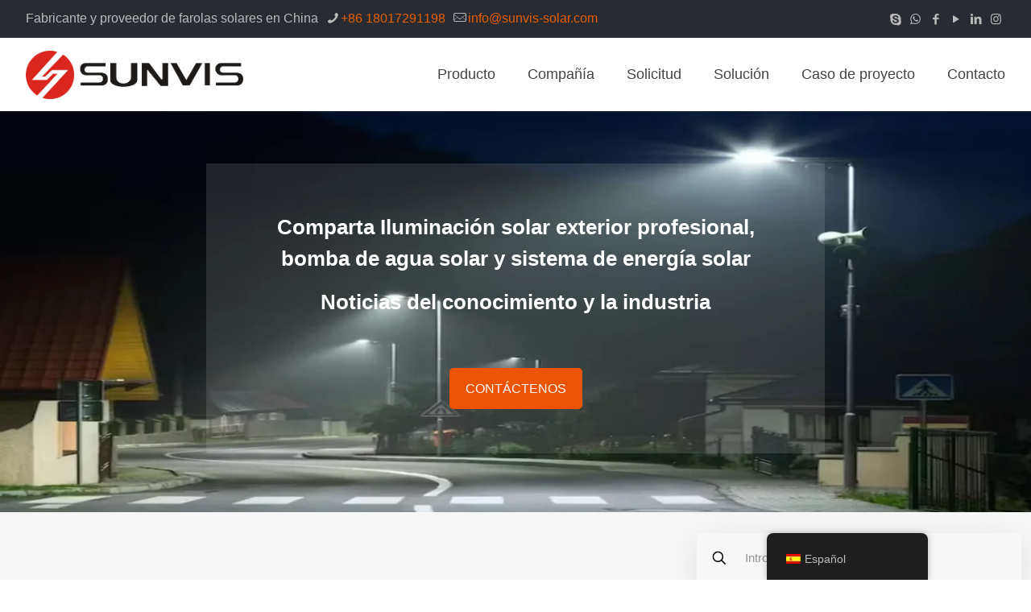

--- FILE ---
content_type: text/html; charset=UTF-8
request_url: https://sunvis-solar.com/es/como-elegir-y-mantener-la-bateria-del-faro-solar-de-la-calle/
body_size: 67957
content:
<!DOCTYPE html><html lang="es-ES" class="no-js" itemscope itemtype="https://schema.org/Article" ><head><script data-no-optimize="1">var litespeed_docref=sessionStorage.getItem("litespeed_docref");litespeed_docref&&(Object.defineProperty(document,"referrer",{get:function(){return litespeed_docref}}),sessionStorage.removeItem("litespeed_docref"));</script> <meta charset="UTF-8" /><meta name='robots' content='index, follow, max-image-preview:large, max-snippet:-1, max-video-preview:-1' />
 <script type="litespeed/javascript" data-src="https://www.googletagmanager.com/gtag/js?id=G-H5Q0R923BH"></script> <script type="litespeed/javascript">window.dataLayer=window.dataLayer||[];function gtag(){dataLayer.push(arguments)}
gtag('js',new Date());gtag('config','UA-167596742-1');gtag('config','AW-589202298');gtag('config','G-H5Q0R923BH')</script> <meta name="google-site-verification" content="Z0lvfN0Yl-txxVfeoT_yggzEBChhb-uuK0KW6hLVZvE" /> <script type="litespeed/javascript">(function(c,l,a,r,i,t,y){c[a]=c[a]||function(){(c[a].q=c[a].q||[]).push(arguments)};t=l.createElement(r);t.async=1;t.src="https://www.clarity.ms/tag/"+i;y=l.getElementsByTagName(r)[0];y.parentNode.insertBefore(t,y)})(window,document,"clarity","script","jo4wjuuk90")</script><meta name="format-detection" content="telephone=no"><meta name="viewport" content="width=device-width, initial-scale=1" /><link rel="shortcut icon" href="https://sunvis-solar.com/wp-content/uploads/2023/03/SUNVIS-logo-2.png" type="image/x-icon" /><meta name="theme-color" content="#ffffff" media="(prefers-color-scheme: light)"><meta name="theme-color" content="#ffffff" media="(prefers-color-scheme: dark)"><title>¿Cómo elegir y mantener la batería de la farola solar? - Fabricante de farolas solares y sistema solar en China</title><link rel="canonical" href="https://sunvis-solar.com/es/como-elegir-y-mantener-la-bateria-del-faro-solar-de-la-calle/" /><meta property="og:locale" content="es_ES" /><meta property="og:type" content="article" /><meta property="og:title" content="¿Cómo elegir y mantener la batería de la farola solar? - Fabricante de farolas solares y sistema solar en China" /><meta property="og:url" content="https://sunvis-solar.com/es/como-elegir-y-mantener-la-bateria-del-faro-solar-de-la-calle/" /><meta property="og:site_name" content="Fabricante de farolas solares y sistemas solares en China" /><meta property="article:published_time" content="2021-03-06T04:25:22+00:00" /><meta property="article:modified_time" content="2023-08-14T22:33:06+00:00" /><meta property="og:image" content="https://sunvis-solar.com/wp-content/uploads/2021/03/12v-7ah-battery.jpg" /><meta property="og:image:width" content="600" /><meta property="og:image:height" content="450" /><meta property="og:image:type" content="image/jpeg" /><meta name="author" content="Helen" /><meta name="twitter:card" content="summary_large_image" /><meta name="twitter:label1" content="Escrito por" /><meta name="twitter:data1" content="Helen" /> <script type="application/ld+json" class="yoast-schema-graph">{
    "@context": "https:\/\/schema.org",
    "@graph": [
        {
            "@type": "Article",
            "@id": "https:\/\/sunvis-solar.com\/how-to-choose-and-maintenance-solar-street-light-battery\/#article",
            "isPartOf": {
                "@id": "https:\/\/sunvis-solar.com\/how-to-choose-and-maintenance-solar-street-light-battery\/"
            },
            "author": {
                "name": "helen",
                "@id": "https:\/\/sunvis-solar.com\/#\/schema\/person\/1a9e57af659a91b26d83f36b369e49bf"
            },
            "headline": "How to Choose and Maintenance Solar Street Light Battery?",
            "datePublished": "2021-03-06T04:25:22+00:00",
            "dateModified": "2023-08-14T22:33:06+00:00",
            "mainEntityOfPage": {
                "@id": "https:\/\/sunvis-solar.com\/how-to-choose-and-maintenance-solar-street-light-battery\/"
            },
            "wordCount": 9,
            "commentCount": 0,
            "publisher": {
                "@id": "https:\/\/sunvis-solar.com\/#organization"
            },
            "image": {
                "@id": "https:\/\/sunvis-solar.com\/how-to-choose-and-maintenance-solar-street-light-battery\/#primaryimage"
            },
            "thumbnailUrl": "https:\/\/sunvis-solar.com\/wp-content\/uploads\/2021\/03\/12v-7ah-battery.jpg",
            "articleSection": [
                "blog",
                "Solar Power System"
            ],
            "inLanguage": "es",
            "potentialAction": [
                {
                    "@type": "CommentAction",
                    "name": "Comentario",
                    "target": [
                        "https:\/\/sunvis-solar.com\/how-to-choose-and-maintenance-solar-street-light-battery\/#respond"
                    ]
                }
            ]
        },
        {
            "@type": "WebPage",
            "@id": "https:\/\/sunvis-solar.com\/how-to-choose-and-maintenance-solar-street-light-battery\/",
            "url": "https:\/\/sunvis-solar.com\/how-to-choose-and-maintenance-solar-street-light-battery\/",
            "name": "\u00bfC\u00f3mo elegir y mantener la bater\u00eda de la farola solar? - Fabricante de farolas solares y sistema solar en China",
            "isPartOf": {
                "@id": "https:\/\/sunvis-solar.com\/#website"
            },
            "primaryImageOfPage": {
                "@id": "https:\/\/sunvis-solar.com\/how-to-choose-and-maintenance-solar-street-light-battery\/#primaryimage"
            },
            "image": {
                "@id": "https:\/\/sunvis-solar.com\/how-to-choose-and-maintenance-solar-street-light-battery\/#primaryimage"
            },
            "thumbnailUrl": "https:\/\/sunvis-solar.com\/wp-content\/uploads\/2021\/03\/12v-7ah-battery.jpg",
            "datePublished": "2021-03-06T04:25:22+00:00",
            "dateModified": "2023-08-14T22:33:06+00:00",
            "breadcrumb": {
                "@id": "https:\/\/sunvis-solar.com\/how-to-choose-and-maintenance-solar-street-light-battery\/#breadcrumb"
            },
            "inLanguage": "es",
            "potentialAction": [
                {
                    "@type": "ReadAction",
                    "target": [
                        "https:\/\/sunvis-solar.com\/how-to-choose-and-maintenance-solar-street-light-battery\/"
                    ]
                }
            ]
        },
        {
            "@type": "ImageObject",
            "inLanguage": "es",
            "@id": "https:\/\/sunvis-solar.com\/how-to-choose-and-maintenance-solar-street-light-battery\/#primaryimage",
            "url": "https:\/\/sunvis-solar.com\/wp-content\/uploads\/2021\/03\/12v-7ah-battery.jpg",
            "contentUrl": "https:\/\/sunvis-solar.com\/wp-content\/uploads\/2021\/03\/12v-7ah-battery.jpg",
            "width": 600,
            "height": 450,
            "caption": "12v 7ah battery"
        },
        {
            "@type": "BreadcrumbList",
            "@id": "https:\/\/sunvis-solar.com\/how-to-choose-and-maintenance-solar-street-light-battery\/#breadcrumb",
            "itemListElement": [
                {
                    "@type": "ListItem",
                    "position": 1,
                    "name": "Inicio",
                    "item": "https:\/\/sunvis-solar.com\/"
                },
                {
                    "@type": "ListItem",
                    "position": 2,
                    "name": "\u00bfC\u00f3mo elegir y mantener la bater\u00eda de la farola solar?"
                }
            ]
        },
        {
            "@type": "WebSite",
            "@id": "https:\/\/sunvis-solar.com\/#website",
            "url": "https:\/\/sunvis-solar.com\/",
            "name": "Fabricante de farolas solares y sistemas solares en China",
            "description": "Fabricante de farolas solares y sistemas solares en China",
            "publisher": {
                "@id": "https:\/\/sunvis-solar.com\/#organization"
            },
            "potentialAction": [
                {
                    "@type": "SearchAction",
                    "target": {
                        "@type": "EntryPoint",
                        "urlTemplate": "https:\/\/sunvis-solar.com\/?s={search_term_string}"
                    },
                    "query-input": {
                        "@type": "PropertyValueSpecification",
                        "valueRequired": true,
                        "valueName": "search_term_string"
                    }
                }
            ],
            "inLanguage": "es"
        },
        {
            "@type": "Organization",
            "@id": "https:\/\/sunvis-solar.com\/#organization",
            "name": "Fabricante de farolas solares y sistemas solares en China",
            "url": "https:\/\/sunvis-solar.com\/",
            "logo": {
                "@type": "ImageObject",
                "inLanguage": "es",
                "@id": "https:\/\/sunvis-solar.com\/#\/schema\/logo\/image\/",
                "url": "https:\/\/sunvis-solar.com\/wp-content\/uploads\/2023\/02\/SUNVIS-logo-2.png",
                "contentUrl": "https:\/\/sunvis-solar.com\/wp-content\/uploads\/2023\/02\/SUNVIS-logo-2.png",
                "width": 200,
                "height": 45,
                "caption": "Solar Street Light and Solar System Manufacturer in China"
            },
            "image": {
                "@id": "https:\/\/sunvis-solar.com\/#\/schema\/logo\/image\/"
            }
        },
        {
            "@type": "Person",
            "@id": "https:\/\/sunvis-solar.com\/#\/schema\/person\/1a9e57af659a91b26d83f36b369e49bf",
            "name": "helen",
            "image": {
                "@type": "ImageObject",
                "inLanguage": "es",
                "@id": "https:\/\/sunvis-solar.com\/#\/schema\/person\/image\/",
                "url": "https:\/\/sunvis-solar.com\/wp-content\/litespeed\/avatar\/655dfee2061fe4879a3dc986a3f06eca.jpg?ver=1768615255",
                "contentUrl": "https:\/\/sunvis-solar.com\/wp-content\/litespeed\/avatar\/655dfee2061fe4879a3dc986a3f06eca.jpg?ver=1768615255",
                "caption": "Helen"
            },
            "sameAs": [
                "http:\/\/sunvis-solar.com"
            ]
        }
    ]
}</script> <link rel="alternate" type="application/rss+xml" title="Solar Street Light and Solar System Manufacturer in China &raquo; Feed" href="https://sunvis-solar.com/es/feed/" /><link rel="alternate" type="application/rss+xml" title="Solar Street Light and Solar System Manufacturer in China &raquo; Feed de los comentarios" href="https://sunvis-solar.com/es/comments/feed/" /><link rel="alternate" type="application/rss+xml" title="Solar Street Light and Solar System Manufacturer in China &raquo; Comentario How to Choose and Maintenance Solar Street Light Battery? del feed" href="https://sunvis-solar.com/es/como-elegir-y-mantener-la-bateria-del-faro-solar-de-la-calle/feed/" /><link rel="alternate" title="oEmbed (JSON)" type="application/json+oembed" href="https://sunvis-solar.com/es/wp-json/oembed/1.0/embed?url=https%3A%2F%2Fsunvis-solar.com%2Fes%2Fcomo-elegir-y-mantener-la-bateria-del-faro-solar-de-la-calle%2F" /><link rel="alternate" title="oEmbed (XML)" type="text/xml+oembed" href="https://sunvis-solar.com/es/wp-json/oembed/1.0/embed?url=https%3A%2F%2Fsunvis-solar.com%2Fes%2Fcomo-elegir-y-mantener-la-bateria-del-faro-solar-de-la-calle%2F&#038;format=xml" /><style id='wp-img-auto-sizes-contain-inline-css' type='text/css'>img:is([sizes=auto i],[sizes^="auto," i]){contain-intrinsic-size:3000px 1500px}
/*# sourceURL=wp-img-auto-sizes-contain-inline-css */</style><link data-optimized="2" rel="stylesheet" href="https://sunvis-solar.com/wp-content/litespeed/css/c2d5b964adb665f51dd34c5a8a143585.css?ver=c034d" /><style id='global-styles-inline-css' type='text/css'>:root{--wp--preset--aspect-ratio--square: 1;--wp--preset--aspect-ratio--4-3: 4/3;--wp--preset--aspect-ratio--3-4: 3/4;--wp--preset--aspect-ratio--3-2: 3/2;--wp--preset--aspect-ratio--2-3: 2/3;--wp--preset--aspect-ratio--16-9: 16/9;--wp--preset--aspect-ratio--9-16: 9/16;--wp--preset--color--black: #000000;--wp--preset--color--cyan-bluish-gray: #abb8c3;--wp--preset--color--white: #ffffff;--wp--preset--color--pale-pink: #f78da7;--wp--preset--color--vivid-red: #cf2e2e;--wp--preset--color--luminous-vivid-orange: #ff6900;--wp--preset--color--luminous-vivid-amber: #fcb900;--wp--preset--color--light-green-cyan: #7bdcb5;--wp--preset--color--vivid-green-cyan: #00d084;--wp--preset--color--pale-cyan-blue: #8ed1fc;--wp--preset--color--vivid-cyan-blue: #0693e3;--wp--preset--color--vivid-purple: #9b51e0;--wp--preset--gradient--vivid-cyan-blue-to-vivid-purple: linear-gradient(135deg,rgb(6,147,227) 0%,rgb(155,81,224) 100%);--wp--preset--gradient--light-green-cyan-to-vivid-green-cyan: linear-gradient(135deg,rgb(122,220,180) 0%,rgb(0,208,130) 100%);--wp--preset--gradient--luminous-vivid-amber-to-luminous-vivid-orange: linear-gradient(135deg,rgb(252,185,0) 0%,rgb(255,105,0) 100%);--wp--preset--gradient--luminous-vivid-orange-to-vivid-red: linear-gradient(135deg,rgb(255,105,0) 0%,rgb(207,46,46) 100%);--wp--preset--gradient--very-light-gray-to-cyan-bluish-gray: linear-gradient(135deg,rgb(238,238,238) 0%,rgb(169,184,195) 100%);--wp--preset--gradient--cool-to-warm-spectrum: linear-gradient(135deg,rgb(74,234,220) 0%,rgb(151,120,209) 20%,rgb(207,42,186) 40%,rgb(238,44,130) 60%,rgb(251,105,98) 80%,rgb(254,248,76) 100%);--wp--preset--gradient--blush-light-purple: linear-gradient(135deg,rgb(255,206,236) 0%,rgb(152,150,240) 100%);--wp--preset--gradient--blush-bordeaux: linear-gradient(135deg,rgb(254,205,165) 0%,rgb(254,45,45) 50%,rgb(107,0,62) 100%);--wp--preset--gradient--luminous-dusk: linear-gradient(135deg,rgb(255,203,112) 0%,rgb(199,81,192) 50%,rgb(65,88,208) 100%);--wp--preset--gradient--pale-ocean: linear-gradient(135deg,rgb(255,245,203) 0%,rgb(182,227,212) 50%,rgb(51,167,181) 100%);--wp--preset--gradient--electric-grass: linear-gradient(135deg,rgb(202,248,128) 0%,rgb(113,206,126) 100%);--wp--preset--gradient--midnight: linear-gradient(135deg,rgb(2,3,129) 0%,rgb(40,116,252) 100%);--wp--preset--font-size--small: 13px;--wp--preset--font-size--medium: 20px;--wp--preset--font-size--large: 36px;--wp--preset--font-size--x-large: 42px;--wp--preset--spacing--20: 0.44rem;--wp--preset--spacing--30: 0.67rem;--wp--preset--spacing--40: 1rem;--wp--preset--spacing--50: 1.5rem;--wp--preset--spacing--60: 2.25rem;--wp--preset--spacing--70: 3.38rem;--wp--preset--spacing--80: 5.06rem;--wp--preset--shadow--natural: 6px 6px 9px rgba(0, 0, 0, 0.2);--wp--preset--shadow--deep: 12px 12px 50px rgba(0, 0, 0, 0.4);--wp--preset--shadow--sharp: 6px 6px 0px rgba(0, 0, 0, 0.2);--wp--preset--shadow--outlined: 6px 6px 0px -3px rgb(255, 255, 255), 6px 6px rgb(0, 0, 0);--wp--preset--shadow--crisp: 6px 6px 0px rgb(0, 0, 0);}:where(.is-layout-flex){gap: 0.5em;}:where(.is-layout-grid){gap: 0.5em;}body .is-layout-flex{display: flex;}.is-layout-flex{flex-wrap: wrap;align-items: center;}.is-layout-flex > :is(*, div){margin: 0;}body .is-layout-grid{display: grid;}.is-layout-grid > :is(*, div){margin: 0;}:where(.wp-block-columns.is-layout-flex){gap: 2em;}:where(.wp-block-columns.is-layout-grid){gap: 2em;}:where(.wp-block-post-template.is-layout-flex){gap: 1.25em;}:where(.wp-block-post-template.is-layout-grid){gap: 1.25em;}.has-black-color{color: var(--wp--preset--color--black) !important;}.has-cyan-bluish-gray-color{color: var(--wp--preset--color--cyan-bluish-gray) !important;}.has-white-color{color: var(--wp--preset--color--white) !important;}.has-pale-pink-color{color: var(--wp--preset--color--pale-pink) !important;}.has-vivid-red-color{color: var(--wp--preset--color--vivid-red) !important;}.has-luminous-vivid-orange-color{color: var(--wp--preset--color--luminous-vivid-orange) !important;}.has-luminous-vivid-amber-color{color: var(--wp--preset--color--luminous-vivid-amber) !important;}.has-light-green-cyan-color{color: var(--wp--preset--color--light-green-cyan) !important;}.has-vivid-green-cyan-color{color: var(--wp--preset--color--vivid-green-cyan) !important;}.has-pale-cyan-blue-color{color: var(--wp--preset--color--pale-cyan-blue) !important;}.has-vivid-cyan-blue-color{color: var(--wp--preset--color--vivid-cyan-blue) !important;}.has-vivid-purple-color{color: var(--wp--preset--color--vivid-purple) !important;}.has-black-background-color{background-color: var(--wp--preset--color--black) !important;}.has-cyan-bluish-gray-background-color{background-color: var(--wp--preset--color--cyan-bluish-gray) !important;}.has-white-background-color{background-color: var(--wp--preset--color--white) !important;}.has-pale-pink-background-color{background-color: var(--wp--preset--color--pale-pink) !important;}.has-vivid-red-background-color{background-color: var(--wp--preset--color--vivid-red) !important;}.has-luminous-vivid-orange-background-color{background-color: var(--wp--preset--color--luminous-vivid-orange) !important;}.has-luminous-vivid-amber-background-color{background-color: var(--wp--preset--color--luminous-vivid-amber) !important;}.has-light-green-cyan-background-color{background-color: var(--wp--preset--color--light-green-cyan) !important;}.has-vivid-green-cyan-background-color{background-color: var(--wp--preset--color--vivid-green-cyan) !important;}.has-pale-cyan-blue-background-color{background-color: var(--wp--preset--color--pale-cyan-blue) !important;}.has-vivid-cyan-blue-background-color{background-color: var(--wp--preset--color--vivid-cyan-blue) !important;}.has-vivid-purple-background-color{background-color: var(--wp--preset--color--vivid-purple) !important;}.has-black-border-color{border-color: var(--wp--preset--color--black) !important;}.has-cyan-bluish-gray-border-color{border-color: var(--wp--preset--color--cyan-bluish-gray) !important;}.has-white-border-color{border-color: var(--wp--preset--color--white) !important;}.has-pale-pink-border-color{border-color: var(--wp--preset--color--pale-pink) !important;}.has-vivid-red-border-color{border-color: var(--wp--preset--color--vivid-red) !important;}.has-luminous-vivid-orange-border-color{border-color: var(--wp--preset--color--luminous-vivid-orange) !important;}.has-luminous-vivid-amber-border-color{border-color: var(--wp--preset--color--luminous-vivid-amber) !important;}.has-light-green-cyan-border-color{border-color: var(--wp--preset--color--light-green-cyan) !important;}.has-vivid-green-cyan-border-color{border-color: var(--wp--preset--color--vivid-green-cyan) !important;}.has-pale-cyan-blue-border-color{border-color: var(--wp--preset--color--pale-cyan-blue) !important;}.has-vivid-cyan-blue-border-color{border-color: var(--wp--preset--color--vivid-cyan-blue) !important;}.has-vivid-purple-border-color{border-color: var(--wp--preset--color--vivid-purple) !important;}.has-vivid-cyan-blue-to-vivid-purple-gradient-background{background: var(--wp--preset--gradient--vivid-cyan-blue-to-vivid-purple) !important;}.has-light-green-cyan-to-vivid-green-cyan-gradient-background{background: var(--wp--preset--gradient--light-green-cyan-to-vivid-green-cyan) !important;}.has-luminous-vivid-amber-to-luminous-vivid-orange-gradient-background{background: var(--wp--preset--gradient--luminous-vivid-amber-to-luminous-vivid-orange) !important;}.has-luminous-vivid-orange-to-vivid-red-gradient-background{background: var(--wp--preset--gradient--luminous-vivid-orange-to-vivid-red) !important;}.has-very-light-gray-to-cyan-bluish-gray-gradient-background{background: var(--wp--preset--gradient--very-light-gray-to-cyan-bluish-gray) !important;}.has-cool-to-warm-spectrum-gradient-background{background: var(--wp--preset--gradient--cool-to-warm-spectrum) !important;}.has-blush-light-purple-gradient-background{background: var(--wp--preset--gradient--blush-light-purple) !important;}.has-blush-bordeaux-gradient-background{background: var(--wp--preset--gradient--blush-bordeaux) !important;}.has-luminous-dusk-gradient-background{background: var(--wp--preset--gradient--luminous-dusk) !important;}.has-pale-ocean-gradient-background{background: var(--wp--preset--gradient--pale-ocean) !important;}.has-electric-grass-gradient-background{background: var(--wp--preset--gradient--electric-grass) !important;}.has-midnight-gradient-background{background: var(--wp--preset--gradient--midnight) !important;}.has-small-font-size{font-size: var(--wp--preset--font-size--small) !important;}.has-medium-font-size{font-size: var(--wp--preset--font-size--medium) !important;}.has-large-font-size{font-size: var(--wp--preset--font-size--large) !important;}.has-x-large-font-size{font-size: var(--wp--preset--font-size--x-large) !important;}
/*# sourceURL=global-styles-inline-css */</style><style id='classic-theme-styles-inline-css' type='text/css'>/*! This file is auto-generated */
.wp-block-button__link{color:#fff;background-color:#32373c;border-radius:9999px;box-shadow:none;text-decoration:none;padding:calc(.667em + 2px) calc(1.333em + 2px);font-size:1.125em}.wp-block-file__button{background:#32373c;color:#fff;text-decoration:none}
/*# sourceURL=/wp-includes/css/classic-themes.min.css */</style><style id='woocommerce-inline-inline-css' type='text/css'>.woocommerce form .form-row .required { visibility: visible; }
/*# sourceURL=woocommerce-inline-inline-css */</style><style id='mfn-dynamic-inline-css' type='text/css'>html{background-color:#ffffff}#Wrapper,#Content,.mfn-popup .mfn-popup-content,.mfn-off-canvas-sidebar .mfn-off-canvas-content-wrapper,.mfn-cart-holder,.mfn-header-login,#Top_bar .search_wrapper,#Top_bar .top_bar_right .mfn-live-search-box,.column_livesearch .mfn-live-search-wrapper,.column_livesearch .mfn-live-search-box{background-color:#f7f7f7}.layout-boxed.mfn-bebuilder-header.mfn-ui #Wrapper .mfn-only-sample-content{background-color:#f7f7f7}body:not(.template-slider) #Header{min-height:0px}body.header-below:not(.template-slider) #Header{padding-top:0px}#Subheader{padding:10px 0}#Footer .widgets_wrapper{padding:20px 0 30px 0}.has-search-overlay.search-overlay-opened #search-overlay{background-color:rgba(0,0,0,0.6)}.elementor-page.elementor-default #Content .the_content .section_wrapper{max-width:100%}.elementor-page.elementor-default #Content .section.the_content{width:100%}.elementor-page.elementor-default #Content .section_wrapper .the_content_wrapper{margin-left:0;margin-right:0;width:100%}body,span.date_label,.timeline_items li h3 span,input[type="date"],input[type="text"],input[type="password"],input[type="tel"],input[type="email"],input[type="url"],textarea,select,.offer_li .title h3,.mfn-menu-item-megamenu{font-family:-apple-system,BlinkMacSystemFont,"Segoe UI",Roboto,Oxygen-Sans,Ubuntu,Cantarell,"Helvetica Neue",sans-serif}.lead,.big{font-family:-apple-system,BlinkMacSystemFont,"Segoe UI",Roboto,Oxygen-Sans,Ubuntu,Cantarell,"Helvetica Neue",sans-serif}#menu > ul > li > a,#overlay-menu ul li a{font-family:-apple-system,BlinkMacSystemFont,"Segoe UI",Roboto,Oxygen-Sans,Ubuntu,Cantarell,"Helvetica Neue",sans-serif}#Subheader .title{font-family:-apple-system,BlinkMacSystemFont,"Segoe UI",Roboto,Oxygen-Sans,Ubuntu,Cantarell,"Helvetica Neue",sans-serif}h1,h2,h3,h4,.text-logo #logo{font-family:-apple-system,BlinkMacSystemFont,"Segoe UI",Roboto,Oxygen-Sans,Ubuntu,Cantarell,"Helvetica Neue",sans-serif}h5,h6{font-family:-apple-system,BlinkMacSystemFont,"Segoe UI",Roboto,Oxygen-Sans,Ubuntu,Cantarell,"Helvetica Neue",sans-serif}blockquote{font-family:-apple-system,BlinkMacSystemFont,"Segoe UI",Roboto,Oxygen-Sans,Ubuntu,Cantarell,"Helvetica Neue",sans-serif}.chart_box .chart .num,.counter .desc_wrapper .number-wrapper,.how_it_works .image .number,.pricing-box .plan-header .price,.quick_fact .number-wrapper,.woocommerce .product div.entry-summary .price{font-family:-apple-system,BlinkMacSystemFont,"Segoe UI",Roboto,Oxygen-Sans,Ubuntu,Cantarell,"Helvetica Neue",sans-serif}body,.mfn-menu-item-megamenu{font-size:16px;line-height:32px;font-weight:400;letter-spacing:0px}.lead,.big{font-size:16px;line-height:22px;font-weight:300;letter-spacing:0px}#menu > ul > li > a,#overlay-menu ul li a{font-size:18px;font-weight:400;letter-spacing:0px}#overlay-menu ul li a{line-height:27px}#Subheader .title{font-size:18px;line-height:35px;font-weight:300;letter-spacing:0px}h1,.text-logo #logo{font-size:28px;line-height:39px;font-weight:600;letter-spacing:0px}h2{font-size:26px;line-height:39px;font-weight:600;letter-spacing:0px}h3,.woocommerce ul.products li.product h3,.woocommerce #customer_login h2{font-size:22px;line-height:33px;font-weight:600;letter-spacing:0px}h4,.woocommerce .woocommerce-order-details__title,.woocommerce .wc-bacs-bank-details-heading,.woocommerce .woocommerce-customer-details h2{font-size:20px;line-height:25px;font-weight:500;letter-spacing:0px}h5{font-size:18px;line-height:25px;font-weight:400;letter-spacing:0px}h6{font-size:16px;line-height:25px;font-weight:400;letter-spacing:0px}#Intro .intro-title{font-size:70px;line-height:70px;font-weight:400;letter-spacing:0px}@media only screen and (min-width:768px) and (max-width:959px){body,.mfn-menu-item-megamenu{font-size:14px;line-height:27px;font-weight:400;letter-spacing:0px}.lead,.big{font-size:14px;line-height:19px;font-weight:300;letter-spacing:0px}#menu > ul > li > a,#overlay-menu ul li a{font-size:15px;font-weight:400;letter-spacing:0px}#overlay-menu ul li a{line-height:22.5px}#Subheader .title{font-size:15px;line-height:30px;font-weight:300;letter-spacing:0px}h1,.text-logo #logo{font-size:24px;line-height:33px;font-weight:600;letter-spacing:0px}h2{font-size:22px;line-height:33px;font-weight:600;letter-spacing:0px}h3,.woocommerce ul.products li.product h3,.woocommerce #customer_login h2{font-size:19px;line-height:28px;font-weight:600;letter-spacing:0px}h4,.woocommerce .woocommerce-order-details__title,.woocommerce .wc-bacs-bank-details-heading,.woocommerce .woocommerce-customer-details h2{font-size:17px;line-height:21px;font-weight:500;letter-spacing:0px}h5{font-size:15px;line-height:21px;font-weight:400;letter-spacing:0px}h6{font-size:14px;line-height:21px;font-weight:400;letter-spacing:0px}#Intro .intro-title{font-size:60px;line-height:60px;font-weight:400;letter-spacing:0px}blockquote{font-size:15px}.chart_box .chart .num{font-size:45px;line-height:45px}.counter .desc_wrapper .number-wrapper{font-size:45px;line-height:45px}.counter .desc_wrapper .title{font-size:14px;line-height:18px}.faq .question .title{font-size:14px}.fancy_heading .title{font-size:38px;line-height:38px}.offer .offer_li .desc_wrapper .title h3{font-size:32px;line-height:32px}.offer_thumb_ul li.offer_thumb_li .desc_wrapper .title h3{font-size:32px;line-height:32px}.pricing-box .plan-header h2{font-size:27px;line-height:27px}.pricing-box .plan-header .price > span{font-size:40px;line-height:40px}.pricing-box .plan-header .price sup.currency{font-size:18px;line-height:18px}.pricing-box .plan-header .price sup.period{font-size:14px;line-height:14px}.quick_fact .number-wrapper{font-size:80px;line-height:80px}.trailer_box .desc h2{font-size:27px;line-height:27px}.widget > h3{font-size:17px;line-height:20px}}@media only screen and (min-width:480px) and (max-width:767px){body,.mfn-menu-item-megamenu{font-size:13px;line-height:24px;font-weight:400;letter-spacing:0px}.lead,.big{font-size:13px;line-height:19px;font-weight:300;letter-spacing:0px}#menu > ul > li > a,#overlay-menu ul li a{font-size:14px;font-weight:400;letter-spacing:0px}#overlay-menu ul li a{line-height:21px}#Subheader .title{font-size:14px;line-height:26px;font-weight:300;letter-spacing:0px}h1,.text-logo #logo{font-size:21px;line-height:29px;font-weight:600;letter-spacing:0px}h2{font-size:20px;line-height:29px;font-weight:600;letter-spacing:0px}h3,.woocommerce ul.products li.product h3,.woocommerce #customer_login h2{font-size:17px;line-height:25px;font-weight:600;letter-spacing:0px}h4,.woocommerce .woocommerce-order-details__title,.woocommerce .wc-bacs-bank-details-heading,.woocommerce .woocommerce-customer-details h2{font-size:15px;line-height:19px;font-weight:500;letter-spacing:0px}h5{font-size:14px;line-height:19px;font-weight:400;letter-spacing:0px}h6{font-size:13px;line-height:19px;font-weight:400;letter-spacing:0px}#Intro .intro-title{font-size:53px;line-height:53px;font-weight:400;letter-spacing:0px}blockquote{font-size:14px}.chart_box .chart .num{font-size:40px;line-height:40px}.counter .desc_wrapper .number-wrapper{font-size:40px;line-height:40px}.counter .desc_wrapper .title{font-size:13px;line-height:16px}.faq .question .title{font-size:13px}.fancy_heading .title{font-size:34px;line-height:34px}.offer .offer_li .desc_wrapper .title h3{font-size:28px;line-height:28px}.offer_thumb_ul li.offer_thumb_li .desc_wrapper .title h3{font-size:28px;line-height:28px}.pricing-box .plan-header h2{font-size:24px;line-height:24px}.pricing-box .plan-header .price > span{font-size:34px;line-height:34px}.pricing-box .plan-header .price sup.currency{font-size:16px;line-height:16px}.pricing-box .plan-header .price sup.period{font-size:13px;line-height:13px}.quick_fact .number-wrapper{font-size:70px;line-height:70px}.trailer_box .desc h2{font-size:24px;line-height:24px}.widget > h3{font-size:16px;line-height:19px}}@media only screen and (max-width:479px){body,.mfn-menu-item-megamenu{font-size:13px;line-height:19px;font-weight:400;letter-spacing:0px}.lead,.big{font-size:13px;line-height:19px;font-weight:300;letter-spacing:0px}#menu > ul > li > a,#overlay-menu ul li a{font-size:13px;font-weight:400;letter-spacing:0px}#overlay-menu ul li a{line-height:19.5px}#Subheader .title{font-size:13px;line-height:21px;font-weight:300;letter-spacing:0px}h1,.text-logo #logo{font-size:17px;line-height:23px;font-weight:600;letter-spacing:0px}h2{font-size:16px;line-height:23px;font-weight:600;letter-spacing:0px}h3,.woocommerce ul.products li.product h3,.woocommerce #customer_login h2{font-size:13px;line-height:20px;font-weight:600;letter-spacing:0px}h4,.woocommerce .woocommerce-order-details__title,.woocommerce .wc-bacs-bank-details-heading,.woocommerce .woocommerce-customer-details h2{font-size:13px;line-height:19px;font-weight:500;letter-spacing:0px}h5{font-size:13px;line-height:19px;font-weight:400;letter-spacing:0px}h6{font-size:13px;line-height:19px;font-weight:400;letter-spacing:0px}#Intro .intro-title{font-size:42px;line-height:42px;font-weight:400;letter-spacing:0px}blockquote{font-size:13px}.chart_box .chart .num{font-size:35px;line-height:35px}.counter .desc_wrapper .number-wrapper{font-size:35px;line-height:35px}.counter .desc_wrapper .title{font-size:13px;line-height:26px}.faq .question .title{font-size:13px}.fancy_heading .title{font-size:30px;line-height:30px}.offer .offer_li .desc_wrapper .title h3{font-size:26px;line-height:26px}.offer_thumb_ul li.offer_thumb_li .desc_wrapper .title h3{font-size:26px;line-height:26px}.pricing-box .plan-header h2{font-size:21px;line-height:21px}.pricing-box .plan-header .price > span{font-size:32px;line-height:32px}.pricing-box .plan-header .price sup.currency{font-size:14px;line-height:14px}.pricing-box .plan-header .price sup.period{font-size:13px;line-height:13px}.quick_fact .number-wrapper{font-size:60px;line-height:60px}.trailer_box .desc h2{font-size:21px;line-height:21px}.widget > h3{font-size:15px;line-height:18px}}.with_aside .sidebar.columns{width:30%}.with_aside .sections_group{width:70%}.aside_both .sidebar.columns{width:25%}.aside_both .sidebar.sidebar-1{margin-left:-75%}.aside_both .sections_group{width:50%;margin-left:25%}@media only screen and (min-width:1240px){#Wrapper,.with_aside .content_wrapper{max-width:1405px}body.layout-boxed.mfn-header-scrolled .mfn-header-tmpl.mfn-sticky-layout-width{max-width:1405px;left:0;right:0;margin-left:auto;margin-right:auto}body.layout-boxed:not(.mfn-header-scrolled) .mfn-header-tmpl.mfn-header-layout-width,body.layout-boxed .mfn-header-tmpl.mfn-header-layout-width:not(.mfn-hasSticky){max-width:1405px;left:0;right:0;margin-left:auto;margin-right:auto}body.layout-boxed.mfn-bebuilder-header.mfn-ui .mfn-only-sample-content{max-width:1405px;margin-left:auto;margin-right:auto}.section_wrapper,.container{max-width:1385px}.layout-boxed.header-boxed #Top_bar.is-sticky{max-width:1405px}}@media only screen and (max-width:767px){#Wrapper{max-width:calc(100% - 67px)}.content_wrapper .section_wrapper,.container,.four.columns .widget-area{max-width:550px !important;padding-left:33px;padding-right:33px}}body{--mfn-button-font-family:inherit;--mfn-button-font-size:16px;--mfn-button-font-weight:400;--mfn-button-font-style:inherit;--mfn-button-letter-spacing:0px;--mfn-button-padding:16px 20px 16px 20px;--mfn-button-border-width:0;--mfn-button-border-radius:5px 5px 5px 5px;--mfn-button-gap:10px;--mfn-button-transition:0.2s;--mfn-button-color:#f9f9f9;--mfn-button-color-hover:#f9f9f9;--mfn-button-bg:#ec5403;--mfn-button-bg-hover:#df4700;--mfn-button-border-color:transparent;--mfn-button-border-color-hover:transparent;--mfn-button-icon-color:#f9f9f9;--mfn-button-icon-color-hover:#f9f9f9;--mfn-button-box-shadow:unset;--mfn-button-theme-color:#ffffff;--mfn-button-theme-color-hover:#ffffff;--mfn-button-theme-bg:#ec5403;--mfn-button-theme-bg-hover:#df4700;--mfn-button-theme-border-color:transparent;--mfn-button-theme-border-color-hover:transparent;--mfn-button-theme-icon-color:#ffffff;--mfn-button-theme-icon-color-hover:#ffffff;--mfn-button-theme-box-shadow:unset;--mfn-button-shop-color:#ffffff;--mfn-button-shop-color-hover:#ffffff;--mfn-button-shop-bg:#ec5403;--mfn-button-shop-bg-hover:#df4700;--mfn-button-shop-border-color:transparent;--mfn-button-shop-border-color-hover:transparent;--mfn-button-shop-icon-color:#626262;--mfn-button-shop-icon-color-hover:#626262;--mfn-button-shop-box-shadow:unset;--mfn-button-action-color:#ffffff;--mfn-button-action-color-hover:#ffffff;--mfn-button-action-bg:#e75e03;--mfn-button-action-bg-hover:#da5100;--mfn-button-action-border-color:transparent;--mfn-button-action-border-color-hover:transparent;--mfn-button-action-icon-color:#626262;--mfn-button-action-icon-color-hover:#626262;--mfn-button-action-box-shadow:unset;--mfn-product-list-gallery-slider-arrow-bg:#fff;--mfn-product-list-gallery-slider-arrow-bg-hover:#fff;--mfn-product-list-gallery-slider-arrow-color:#000;--mfn-product-list-gallery-slider-arrow-color-hover:#000;--mfn-product-list-gallery-slider-dots-bg:rgba(0,0,0,0.3);--mfn-product-list-gallery-slider-dots-bg-active:#000;--mfn-product-list-gallery-slider-padination-bg:transparent;--mfn-product-list-gallery-slider-dots-size:8px;--mfn-product-list-gallery-slider-nav-border-radius:0px;--mfn-product-list-gallery-slider-nav-offset:0px;--mfn-product-list-gallery-slider-dots-gap:5px}@media only screen and (max-width:959px){body{}}@media only screen and (max-width:768px){body{}}.mfn-cookies,.mfn-cookies-reopen{--mfn-gdpr2-container-text-color:#626262;--mfn-gdpr2-container-strong-color:#07070a;--mfn-gdpr2-container-bg:#ffffff;--mfn-gdpr2-container-overlay:rgba(25,37,48,0.6);--mfn-gdpr2-details-box-bg:#fbfbfb;--mfn-gdpr2-details-switch-bg:#00032a;--mfn-gdpr2-details-switch-bg-active:#5acb65;--mfn-gdpr2-tabs-text-color:#07070a;--mfn-gdpr2-tabs-text-color-active:#0089f7;--mfn-gdpr2-tabs-border:rgba(8,8,14,0.1);--mfn-gdpr2-buttons-box-bg:#fbfbfb;--mfn-gdpr2-reopen-background:#fff;--mfn-gdpr2-reopen-color:#222}#Top_bar #logo,.header-fixed #Top_bar #logo,.header-plain #Top_bar #logo,.header-transparent #Top_bar #logo{height:60px;line-height:60px;padding:15px 0}.logo-overflow #Top_bar:not(.is-sticky) .logo{height:90px}#Top_bar .menu > li > a{padding:15px 0}.menu-highlight:not(.header-creative) #Top_bar .menu > li > a{margin:20px 0}.header-plain:not(.menu-highlight) #Top_bar .menu > li > a span:not(.description){line-height:90px}.header-fixed #Top_bar .menu > li > a{padding:30px 0}@media only screen and (max-width:767px){.mobile-header-mini #Top_bar #logo{height:50px!important;line-height:50px!important;margin:5px 0}}#Top_bar #logo img.svg{width:100px}.image_frame,.wp-caption{border-width:1px}.alert{border-radius:0px}#Top_bar .top_bar_right .top-bar-right-input input{width:200px}.mfn-live-search-box .mfn-live-search-list{max-height:300px}#Side_slide{right:-250px;width:250px}#Side_slide.left{left:-250px}.blog-teaser li .desc-wrapper .desc{background-position-y:-1px}.mfn-free-delivery-info{--mfn-free-delivery-bar:#ec5403;--mfn-free-delivery-bg:rgba(0,0,0,0.1);--mfn-free-delivery-achieved:#ec5403}#back_to_top i{color:#65666C}.mfn-product-list-gallery-slider .mfn-product-list-gallery-slider-arrow{display:flex}@media only screen and ( max-width:767px ){}@media only screen and (min-width:1240px){body:not(.header-simple) #Top_bar #menu{display:block!important}.tr-menu #Top_bar #menu{background:none!important}#Top_bar .menu > li > ul.mfn-megamenu > li{float:left}#Top_bar .menu > li > ul.mfn-megamenu > li.mfn-megamenu-cols-1{width:100%}#Top_bar .menu > li > ul.mfn-megamenu > li.mfn-megamenu-cols-2{width:50%}#Top_bar .menu > li > ul.mfn-megamenu > li.mfn-megamenu-cols-3{width:33.33%}#Top_bar .menu > li > ul.mfn-megamenu > li.mfn-megamenu-cols-4{width:25%}#Top_bar .menu > li > ul.mfn-megamenu > li.mfn-megamenu-cols-5{width:20%}#Top_bar .menu > li > ul.mfn-megamenu > li.mfn-megamenu-cols-6{width:16.66%}#Top_bar .menu > li > ul.mfn-megamenu > li > ul{display:block!important;position:inherit;left:auto;top:auto;border-width:0 1px 0 0}#Top_bar .menu > li > ul.mfn-megamenu > li:last-child > ul{border:0}#Top_bar .menu > li > ul.mfn-megamenu > li > ul li{width:auto}#Top_bar .menu > li > ul.mfn-megamenu a.mfn-megamenu-title{text-transform:uppercase;font-weight:400;background:none}#Top_bar .menu > li > ul.mfn-megamenu a .menu-arrow{display:none}.menuo-right #Top_bar .menu > li > ul.mfn-megamenu{left:0;width:98%!important;margin:0 1%;padding:20px 0}.menuo-right #Top_bar .menu > li > ul.mfn-megamenu-bg{box-sizing:border-box}#Top_bar .menu > li > ul.mfn-megamenu-bg{padding:20px 166px 20px 20px;background-repeat:no-repeat;background-position:right bottom}.rtl #Top_bar .menu > li > ul.mfn-megamenu-bg{padding-left:166px;padding-right:20px;background-position:left bottom}#Top_bar .menu > li > ul.mfn-megamenu-bg > li{background:none}#Top_bar .menu > li > ul.mfn-megamenu-bg > li a{border:none}#Top_bar .menu > li > ul.mfn-megamenu-bg > li > ul{background:none!important;-webkit-box-shadow:0 0 0 0;-moz-box-shadow:0 0 0 0;box-shadow:0 0 0 0}.mm-vertical #Top_bar .container{position:relative}.mm-vertical #Top_bar .top_bar_left{position:static}.mm-vertical #Top_bar .menu > li ul{box-shadow:0 0 0 0 transparent!important;background-image:none}.mm-vertical #Top_bar .menu > li > ul.mfn-megamenu{padding:20px 0}.mm-vertical.header-plain #Top_bar .menu > li > ul.mfn-megamenu{width:100%!important;margin:0}.mm-vertical #Top_bar .menu > li > ul.mfn-megamenu > li{display:table-cell;float:none!important;width:10%;padding:0 15px;border-right:1px solid rgba(0,0,0,0.05)}.mm-vertical #Top_bar .menu > li > ul.mfn-megamenu > li:last-child{border-right-width:0}.mm-vertical #Top_bar .menu > li > ul.mfn-megamenu > li.hide-border{border-right-width:0}.mm-vertical #Top_bar .menu > li > ul.mfn-megamenu > li a{border-bottom-width:0;padding:9px 15px;line-height:120%}.mm-vertical #Top_bar .menu > li > ul.mfn-megamenu a.mfn-megamenu-title{font-weight:700}.rtl .mm-vertical #Top_bar .menu > li > ul.mfn-megamenu > li:first-child{border-right-width:0}.rtl .mm-vertical #Top_bar .menu > li > ul.mfn-megamenu > li:last-child{border-right-width:1px}body.header-shop #Top_bar #menu{display:flex!important;background-color:transparent}.header-shop #Top_bar.is-sticky .top_bar_row_second{display:none}.header-plain:not(.menuo-right) #Header .top_bar_left{width:auto!important}.header-stack.header-center #Top_bar #menu{display:inline-block!important}.header-simple #Top_bar #menu{display:none;height:auto;width:300px;bottom:auto;top:100%;right:1px;position:absolute;margin:0}.header-simple #Header a.responsive-menu-toggle{display:block;right:10px}.header-simple #Top_bar #menu > ul{width:100%;float:left}.header-simple #Top_bar #menu ul li{width:100%;padding-bottom:0;border-right:0;position:relative}.header-simple #Top_bar #menu ul li a{padding:0 20px;margin:0;display:block;height:auto;line-height:normal;border:none}.header-simple #Top_bar #menu ul li a:not(.menu-toggle):after{display:none}.header-simple #Top_bar #menu ul li a span{border:none;line-height:44px;display:inline;padding:0}.header-simple #Top_bar #menu ul li.submenu .menu-toggle{display:block;position:absolute;right:0;top:0;width:44px;height:44px;line-height:44px;font-size:30px;font-weight:300;text-align:center;cursor:pointer;color:#444;opacity:0.33;transform:unset}.header-simple #Top_bar #menu ul li.submenu .menu-toggle:after{content:"+";position:static}.header-simple #Top_bar #menu ul li.hover > .menu-toggle:after{content:"-"}.header-simple #Top_bar #menu ul li.hover a{border-bottom:0}.header-simple #Top_bar #menu ul.mfn-megamenu li .menu-toggle{display:none}.header-simple #Top_bar #menu ul li ul{position:relative!important;left:0!important;top:0;padding:0;margin:0!important;width:auto!important;background-image:none}.header-simple #Top_bar #menu ul li ul li{width:100%!important;display:block;padding:0}.header-simple #Top_bar #menu ul li ul li a{padding:0 20px 0 30px}.header-simple #Top_bar #menu ul li ul li a .menu-arrow{display:none}.header-simple #Top_bar #menu ul li ul li a span{padding:0}.header-simple #Top_bar #menu ul li ul li a span:after{display:none!important}.header-simple #Top_bar .menu > li > ul.mfn-megamenu a.mfn-megamenu-title{text-transform:uppercase;font-weight:400}.header-simple #Top_bar .menu > li > ul.mfn-megamenu > li > ul{display:block!important;position:inherit;left:auto;top:auto}.header-simple #Top_bar #menu ul li ul li ul{border-left:0!important;padding:0;top:0}.header-simple #Top_bar #menu ul li ul li ul li a{padding:0 20px 0 40px}.rtl.header-simple #Top_bar #menu{left:1px;right:auto}.rtl.header-simple #Top_bar a.responsive-menu-toggle{left:10px;right:auto}.rtl.header-simple #Top_bar #menu ul li.submenu .menu-toggle{left:0;right:auto}.rtl.header-simple #Top_bar #menu ul li ul{left:auto!important;right:0!important}.rtl.header-simple #Top_bar #menu ul li ul li a{padding:0 30px 0 20px}.rtl.header-simple #Top_bar #menu ul li ul li ul li a{padding:0 40px 0 20px}.menu-highlight #Top_bar .menu > li{margin:0 2px}.menu-highlight:not(.header-creative) #Top_bar .menu > li > a{padding:0;-webkit-border-radius:5px;border-radius:5px}.menu-highlight #Top_bar .menu > li > a:after{display:none}.menu-highlight #Top_bar .menu > li > a span:not(.description){line-height:50px}.menu-highlight #Top_bar .menu > li > a span.description{display:none}.menu-highlight.header-stack #Top_bar .menu > li > a{margin:10px 0!important}.menu-highlight.header-stack #Top_bar .menu > li > a span:not(.description){line-height:40px}.menu-highlight.header-simple #Top_bar #menu ul li,.menu-highlight.header-creative #Top_bar #menu ul li{margin:0}.menu-highlight.header-simple #Top_bar #menu ul li > a,.menu-highlight.header-creative #Top_bar #menu ul li > a{-webkit-border-radius:0;border-radius:0}.menu-highlight:not(.header-fixed):not(.header-simple) #Top_bar.is-sticky .menu > li > a{margin:10px 0!important;padding:5px 0!important}.menu-highlight:not(.header-fixed):not(.header-simple) #Top_bar.is-sticky .menu > li > a span{line-height:30px!important}.header-modern.menu-highlight.menuo-right .menu_wrapper{margin-right:20px}.menu-line-below #Top_bar .menu > li > a:not(.menu-toggle):after{top:auto;bottom:-4px}.menu-line-below #Top_bar.is-sticky .menu > li > a:not(.menu-toggle):after{top:auto;bottom:-4px}.menu-line-below-80 #Top_bar:not(.is-sticky) .menu > li > a:not(.menu-toggle):after{height:4px;left:10%;top:50%;margin-top:20px;width:80%}.menu-line-below-80-1 #Top_bar:not(.is-sticky) .menu > li > a:not(.menu-toggle):after{height:1px;left:10%;top:50%;margin-top:20px;width:80%}.menu-link-color #Top_bar .menu > li > a:not(.menu-toggle):after{display:none!important}.menu-arrow-top #Top_bar .menu > li > a:after{background:none repeat scroll 0 0 rgba(0,0,0,0)!important;border-color:#ccc transparent transparent;border-style:solid;border-width:7px 7px 0;display:block;height:0;left:50%;margin-left:-7px;top:0!important;width:0}.menu-arrow-top #Top_bar.is-sticky .menu > li > a:after{top:0!important}.menu-arrow-bottom #Top_bar .menu > li > a:after{background:none!important;border-color:transparent transparent #ccc;border-style:solid;border-width:0 7px 7px;display:block;height:0;left:50%;margin-left:-7px;top:auto;bottom:0;width:0}.menu-arrow-bottom #Top_bar.is-sticky .menu > li > a:after{top:auto;bottom:0}.menuo-no-borders #Top_bar .menu > li > a span{border-width:0!important}.menuo-no-borders #Header_creative #Top_bar .menu > li > a span{border-bottom-width:0}.menuo-no-borders.header-plain #Top_bar a#header_cart,.menuo-no-borders.header-plain #Top_bar a#search_button,.menuo-no-borders.header-plain #Top_bar .wpml-languages,.menuo-no-borders.header-plain #Top_bar a.action_button{border-width:0}.menuo-right #Top_bar .menu_wrapper{float:right}.menuo-right.header-stack:not(.header-center) #Top_bar .menu_wrapper{margin-right:150px}body.header-creative{padding-left:50px}body.header-creative.header-open{padding-left:250px}body.error404,body.under-construction,body.elementor-maintenance-mode,body.template-blank,body.under-construction.header-rtl.header-creative.header-open{padding-left:0!important;padding-right:0!important}.header-creative.footer-fixed #Footer,.header-creative.footer-sliding #Footer,.header-creative.footer-stick #Footer.is-sticky{box-sizing:border-box;padding-left:50px}.header-open.footer-fixed #Footer,.header-open.footer-sliding #Footer,.header-creative.footer-stick #Footer.is-sticky{padding-left:250px}.header-rtl.header-creative.footer-fixed #Footer,.header-rtl.header-creative.footer-sliding #Footer,.header-rtl.header-creative.footer-stick #Footer.is-sticky{padding-left:0;padding-right:50px}.header-rtl.header-open.footer-fixed #Footer,.header-rtl.header-open.footer-sliding #Footer,.header-rtl.header-creative.footer-stick #Footer.is-sticky{padding-right:250px}#Header_creative{background-color:#fff;position:fixed;width:250px;height:100%;left:-200px;top:0;z-index:9002;-webkit-box-shadow:2px 0 4px 2px rgba(0,0,0,.15);box-shadow:2px 0 4px 2px rgba(0,0,0,.15)}#Header_creative .container{width:100%}#Header_creative .creative-wrapper{opacity:0;margin-right:50px}#Header_creative a.creative-menu-toggle{display:block;width:34px;height:34px;line-height:34px;font-size:22px;text-align:center;position:absolute;top:10px;right:8px;border-radius:3px}.admin-bar #Header_creative a.creative-menu-toggle{top:42px}#Header_creative #Top_bar{position:static;width:100%}#Header_creative #Top_bar .top_bar_left{width:100%!important;float:none}#Header_creative #Top_bar .logo{float:none;text-align:center;margin:15px 0}#Header_creative #Top_bar #menu{background-color:transparent}#Header_creative #Top_bar .menu_wrapper{float:none;margin:0 0 30px}#Header_creative #Top_bar .menu > li{width:100%;float:none;position:relative}#Header_creative #Top_bar .menu > li > a{padding:0;text-align:center}#Header_creative #Top_bar .menu > li > a:after{display:none}#Header_creative #Top_bar .menu > li > a span{border-right:0;border-bottom-width:1px;line-height:38px}#Header_creative #Top_bar .menu li ul{left:100%;right:auto;top:0;box-shadow:2px 2px 2px 0 rgba(0,0,0,0.03);-webkit-box-shadow:2px 2px 2px 0 rgba(0,0,0,0.03)}#Header_creative #Top_bar .menu > li > ul.mfn-megamenu{margin:0;width:700px!important}#Header_creative #Top_bar .menu > li > ul.mfn-megamenu > li > ul{left:0}#Header_creative #Top_bar .menu li ul li a{padding-top:9px;padding-bottom:8px}#Header_creative #Top_bar .menu li ul li ul{top:0}#Header_creative #Top_bar .menu > li > a span.description{display:block;font-size:13px;line-height:28px!important;clear:both}.menuo-arrows #Top_bar .menu > li.submenu > a > span:after{content:unset!important}#Header_creative #Top_bar .top_bar_right{width:100%!important;float:left;height:auto;margin-bottom:35px;text-align:center;padding:0 20px;top:0;-webkit-box-sizing:border-box;-moz-box-sizing:border-box;box-sizing:border-box}#Header_creative #Top_bar .top_bar_right:before{content:none}#Header_creative #Top_bar .top_bar_right .top_bar_right_wrapper{flex-wrap:wrap;justify-content:center}#Header_creative #Top_bar .top_bar_right .top-bar-right-icon,#Header_creative #Top_bar .top_bar_right .wpml-languages,#Header_creative #Top_bar .top_bar_right .top-bar-right-button,#Header_creative #Top_bar .top_bar_right .top-bar-right-input{min-height:30px;margin:5px}#Header_creative #Top_bar .search_wrapper{left:100%;top:auto}#Header_creative #Top_bar .banner_wrapper{display:block;text-align:center}#Header_creative #Top_bar .banner_wrapper img{max-width:100%;height:auto;display:inline-block}#Header_creative #Action_bar{display:none;position:absolute;bottom:0;top:auto;clear:both;padding:0 20px;box-sizing:border-box}#Header_creative #Action_bar .contact_details{width:100%;text-align:center;margin-bottom:20px}#Header_creative #Action_bar .contact_details li{padding:0}#Header_creative #Action_bar .social{float:none;text-align:center;padding:5px 0 15px}#Header_creative #Action_bar .social li{margin-bottom:2px}#Header_creative #Action_bar .social-menu{float:none;text-align:center}#Header_creative #Action_bar .social-menu li{border-color:rgba(0,0,0,.1)}#Header_creative .social li a{color:rgba(0,0,0,.5)}#Header_creative .social li a:hover{color:#000}#Header_creative .creative-social{position:absolute;bottom:10px;right:0;width:50px}#Header_creative .creative-social li{display:block;float:none;width:100%;text-align:center;margin-bottom:5px}.header-creative .fixed-nav.fixed-nav-prev{margin-left:50px}.header-creative.header-open .fixed-nav.fixed-nav-prev{margin-left:250px}.menuo-last #Header_creative #Top_bar .menu li.last ul{top:auto;bottom:0}.header-open #Header_creative{left:0}.header-open #Header_creative .creative-wrapper{opacity:1;margin:0!important}.header-open #Header_creative .creative-menu-toggle,.header-open #Header_creative .creative-social{display:none}.header-open #Header_creative #Action_bar{display:block}body.header-rtl.header-creative{padding-left:0;padding-right:50px}.header-rtl #Header_creative{left:auto;right:-200px}.header-rtl #Header_creative .creative-wrapper{margin-left:50px;margin-right:0}.header-rtl #Header_creative a.creative-menu-toggle{left:8px;right:auto}.header-rtl #Header_creative .creative-social{left:0;right:auto}.header-rtl #Footer #back_to_top.sticky{right:125px}.header-rtl #popup_contact{right:70px}.header-rtl #Header_creative #Top_bar .menu li ul{left:auto;right:100%}.header-rtl #Header_creative #Top_bar .search_wrapper{left:auto;right:100%}.header-rtl .fixed-nav.fixed-nav-prev{margin-left:0!important}.header-rtl .fixed-nav.fixed-nav-next{margin-right:50px}body.header-rtl.header-creative.header-open{padding-left:0;padding-right:250px!important}.header-rtl.header-open #Header_creative{left:auto;right:0}.header-rtl.header-open #Footer #back_to_top.sticky{right:325px}.header-rtl.header-open #popup_contact{right:270px}.header-rtl.header-open .fixed-nav.fixed-nav-next{margin-right:250px}#Header_creative.active{left:-1px}.header-rtl #Header_creative.active{left:auto;right:-1px}#Header_creative.active .creative-wrapper{opacity:1;margin:0}.header-creative .vc_row[data-vc-full-width]{padding-left:50px}.header-creative.header-open .vc_row[data-vc-full-width]{padding-left:250px}.header-open .vc_parallax .vc_parallax-inner{left:auto;width:calc(100% - 250px)}.header-open.header-rtl .vc_parallax .vc_parallax-inner{left:0;right:auto}#Header_creative.scroll{height:100%;overflow-y:auto}#Header_creative.scroll:not(.dropdown) .menu li ul{display:none!important}#Header_creative.scroll #Action_bar{position:static}#Header_creative.dropdown{outline:none}#Header_creative.dropdown #Top_bar .menu_wrapper{float:left;width:100%}#Header_creative.dropdown #Top_bar #menu ul li{position:relative;float:left}#Header_creative.dropdown #Top_bar #menu ul li a:not(.menu-toggle):after{display:none}#Header_creative.dropdown #Top_bar #menu ul li a span{line-height:38px;padding:0}#Header_creative.dropdown #Top_bar #menu ul li.submenu .menu-toggle{display:block;position:absolute;right:0;top:0;width:38px;height:38px;line-height:38px;font-size:26px;font-weight:300;text-align:center;cursor:pointer;color:#444;opacity:0.33;z-index:203}#Header_creative.dropdown #Top_bar #menu ul li.submenu .menu-toggle:after{content:"+";position:static}#Header_creative.dropdown #Top_bar #menu ul li.hover > .menu-toggle:after{content:"-"}#Header_creative.dropdown #Top_bar #menu ul.sub-menu li:not(:last-of-type) a{border-bottom:0}#Header_creative.dropdown #Top_bar #menu ul.mfn-megamenu li .menu-toggle{display:none}#Header_creative.dropdown #Top_bar #menu ul li ul{position:relative!important;left:0!important;top:0;padding:0;margin-left:0!important;width:auto!important;background-image:none}#Header_creative.dropdown #Top_bar #menu ul li ul li{width:100%!important}#Header_creative.dropdown #Top_bar #menu ul li ul li a{padding:0 10px;text-align:center}#Header_creative.dropdown #Top_bar #menu ul li ul li a .menu-arrow{display:none}#Header_creative.dropdown #Top_bar #menu ul li ul li a span{padding:0}#Header_creative.dropdown #Top_bar #menu ul li ul li a span:after{display:none!important}#Header_creative.dropdown #Top_bar .menu > li > ul.mfn-megamenu a.mfn-megamenu-title{text-transform:uppercase;font-weight:400}#Header_creative.dropdown #Top_bar .menu > li > ul.mfn-megamenu > li > ul{display:block!important;position:inherit;left:auto;top:auto}#Header_creative.dropdown #Top_bar #menu ul li ul li ul{border-left:0!important;padding:0;top:0}#Header_creative{transition:left .5s ease-in-out,right .5s ease-in-out}#Header_creative .creative-wrapper{transition:opacity .5s ease-in-out,margin 0s ease-in-out .5s}#Header_creative.active .creative-wrapper{transition:opacity .5s ease-in-out,margin 0s ease-in-out}}@media only screen and (min-width:768px){#Top_bar.is-sticky{position:fixed!important;width:100%;left:0;top:-60px;height:60px;z-index:701;background:#fff;opacity:.97;-webkit-box-shadow:0 2px 5px 0 rgba(0,0,0,0.1);-moz-box-shadow:0 2px 5px 0 rgba(0,0,0,0.1);box-shadow:0 2px 5px 0 rgba(0,0,0,0.1)}.layout-boxed.header-boxed #Top_bar.is-sticky{left:50%;-webkit-transform:translateX(-50%);transform:translateX(-50%)}#Top_bar.is-sticky .top_bar_left,#Top_bar.is-sticky .top_bar_right,#Top_bar.is-sticky .top_bar_right:before{background:none;box-shadow:unset}#Top_bar.is-sticky .logo{width:auto;margin:0 30px 0 20px;padding:0}#Top_bar.is-sticky #logo,#Top_bar.is-sticky .custom-logo-link{padding:5px 0!important;height:50px!important;line-height:50px!important}.logo-no-sticky-padding #Top_bar.is-sticky #logo{height:60px!important;line-height:60px!important}#Top_bar.is-sticky #logo img.logo-main{display:none}#Top_bar.is-sticky #logo img.logo-sticky{display:inline;max-height:35px}.logo-sticky-width-auto #Top_bar.is-sticky #logo img.logo-sticky{width:auto}#Top_bar.is-sticky .menu_wrapper{clear:none}#Top_bar.is-sticky .menu_wrapper .menu > li > a{padding:15px 0}#Top_bar.is-sticky .menu > li > a,#Top_bar.is-sticky .menu > li > a span{line-height:30px}#Top_bar.is-sticky .menu > li > a:after{top:auto;bottom:-4px}#Top_bar.is-sticky .menu > li > a span.description{display:none}#Top_bar.is-sticky .secondary_menu_wrapper,#Top_bar.is-sticky .banner_wrapper{display:none}.header-overlay #Top_bar.is-sticky{display:none}.sticky-dark #Top_bar.is-sticky,.sticky-dark #Top_bar.is-sticky #menu{background:rgba(0,0,0,.8)}.sticky-dark #Top_bar.is-sticky .menu > li:not(.current-menu-item) > a{color:#fff}.sticky-dark #Top_bar.is-sticky .top_bar_right .top-bar-right-icon{color:rgba(255,255,255,.9)}.sticky-dark #Top_bar.is-sticky .top_bar_right .top-bar-right-icon svg .path{stroke:rgba(255,255,255,.9)}.sticky-dark #Top_bar.is-sticky .wpml-languages a.active,.sticky-dark #Top_bar.is-sticky .wpml-languages ul.wpml-lang-dropdown{background:rgba(0,0,0,0.1);border-color:rgba(0,0,0,0.1)}.sticky-white #Top_bar.is-sticky,.sticky-white #Top_bar.is-sticky #menu{background:rgba(255,255,255,.8)}.sticky-white #Top_bar.is-sticky .menu > li:not(.current-menu-item) > a{color:#222}.sticky-white #Top_bar.is-sticky .top_bar_right .top-bar-right-icon{color:rgba(0,0,0,.8)}.sticky-white #Top_bar.is-sticky .top_bar_right .top-bar-right-icon svg .path{stroke:rgba(0,0,0,.8)}.sticky-white #Top_bar.is-sticky .wpml-languages a.active,.sticky-white #Top_bar.is-sticky .wpml-languages ul.wpml-lang-dropdown{background:rgba(255,255,255,0.1);border-color:rgba(0,0,0,0.1)}}@media only screen and (max-width:1239px){#Top_bar #menu{display:none;height:auto;width:300px;bottom:auto;top:100%;right:1px;position:absolute;margin:0}#Top_bar a.responsive-menu-toggle{display:block}#Top_bar #menu > ul{width:100%;float:left}#Top_bar #menu ul li{width:100%;padding-bottom:0;border-right:0;position:relative}#Top_bar #menu ul li a{padding:0 25px;margin:0;display:block;height:auto;line-height:normal;border:none}#Top_bar #menu ul li a:not(.menu-toggle):after{display:none}#Top_bar #menu ul li a span{border:none;line-height:44px;display:inline;padding:0}#Top_bar #menu ul li a span.description{margin:0 0 0 5px}#Top_bar #menu ul li.submenu .menu-toggle{display:block;position:absolute;right:15px;top:0;width:44px;height:44px;line-height:44px;font-size:30px;font-weight:300;text-align:center;cursor:pointer;color:#444;opacity:0.33;transform:unset}#Top_bar #menu ul li.submenu .menu-toggle:after{content:"+";position:static}#Top_bar #menu ul li.hover > .menu-toggle:after{content:"-"}#Top_bar #menu ul li.hover a{border-bottom:0}#Top_bar #menu ul li a span:after{display:none!important}#Top_bar #menu ul.mfn-megamenu li .menu-toggle{display:none}.menuo-arrows.keyboard-support #Top_bar .menu > li.submenu > a:not(.menu-toggle):after,.menuo-arrows:not(.keyboard-support) #Top_bar .menu > li.submenu > a:not(.menu-toggle)::after{display:none !important}#Top_bar #menu ul li ul{position:relative!important;left:0!important;top:0;padding:0;margin-left:0!important;width:auto!important;background-image:none!important;box-shadow:0 0 0 0 transparent!important;-webkit-box-shadow:0 0 0 0 transparent!important}#Top_bar #menu ul li ul li{width:100%!important}#Top_bar #menu ul li ul li a{padding:0 20px 0 35px}#Top_bar #menu ul li ul li a .menu-arrow{display:none}#Top_bar #menu ul li ul li a span{padding:0}#Top_bar #menu ul li ul li a span:after{display:none!important}#Top_bar .menu > li > ul.mfn-megamenu a.mfn-megamenu-title{text-transform:uppercase;font-weight:400}#Top_bar .menu > li > ul.mfn-megamenu > li > ul{display:block!important;position:inherit;left:auto;top:auto}#Top_bar #menu ul li ul li ul{border-left:0!important;padding:0;top:0}#Top_bar #menu ul li ul li ul li a{padding:0 20px 0 45px}#Header #menu > ul > li.current-menu-item > a,#Header #menu > ul > li.current_page_item > a,#Header #menu > ul > li.current-menu-parent > a,#Header #menu > ul > li.current-page-parent > a,#Header #menu > ul > li.current-menu-ancestor > a,#Header #menu > ul > li.current_page_ancestor > a{background:rgba(0,0,0,.02)}.rtl #Top_bar #menu{left:1px;right:auto}.rtl #Top_bar a.responsive-menu-toggle{left:20px;right:auto}.rtl #Top_bar #menu ul li.submenu .menu-toggle{left:15px;right:auto;border-left:none;border-right:1px solid #eee;transform:unset}.rtl #Top_bar #menu ul li ul{left:auto!important;right:0!important}.rtl #Top_bar #menu ul li ul li a{padding:0 30px 0 20px}.rtl #Top_bar #menu ul li ul li ul li a{padding:0 40px 0 20px}.header-stack .menu_wrapper a.responsive-menu-toggle{position:static!important;margin:11px 0!important}.header-stack .menu_wrapper #menu{left:0;right:auto}.rtl.header-stack #Top_bar #menu{left:auto;right:0}.admin-bar #Header_creative{top:32px}.header-creative.layout-boxed{padding-top:85px}.header-creative.layout-full-width #Wrapper{padding-top:60px}#Header_creative{position:fixed;width:100%;left:0!important;top:0;z-index:1001}#Header_creative .creative-wrapper{display:block!important;opacity:1!important}#Header_creative .creative-menu-toggle,#Header_creative .creative-social{display:none!important;opacity:1!important}#Header_creative #Top_bar{position:static;width:100%}#Header_creative #Top_bar .one{display:flex}#Header_creative #Top_bar #logo,#Header_creative #Top_bar .custom-logo-link{height:50px;line-height:50px;padding:5px 0}#Header_creative #Top_bar #logo img.logo-sticky{max-height:40px!important}#Header_creative #logo img.logo-main{display:none}#Header_creative #logo img.logo-sticky{display:inline-block}.logo-no-sticky-padding #Header_creative #Top_bar #logo{height:60px;line-height:60px;padding:0}.logo-no-sticky-padding #Header_creative #Top_bar #logo img.logo-sticky{max-height:60px!important}#Header_creative #Action_bar{display:none}#Header_creative #Top_bar .top_bar_right:before{content:none}#Header_creative.scroll{overflow:visible!important}}body{--mfn-clients-tiles-hover:#ec5403;--mfn-icon-box-icon:#f67512;--mfn-section-tabber-nav-active-color:#ec5403;--mfn-sliding-box-bg:#f67512;--mfn-woo-body-color:#626262;--mfn-woo-heading-color:#626262;--mfn-woo-themecolor:#ec5403;--mfn-woo-bg-themecolor:#ec5403;--mfn-woo-border-themecolor:#ec5403}#Header_wrapper,#Intro{background-color:#000119}#Subheader{background-color:rgba(231,94,3,1)}.header-classic #Action_bar,.header-fixed #Action_bar,.header-plain #Action_bar,.header-split #Action_bar,.header-shop #Action_bar,.header-shop-split #Action_bar,.header-stack #Action_bar{background-color:#292b33}#Sliding-top{background-color:#545454}#Sliding-top a.sliding-top-control{border-right-color:#545454}#Sliding-top.st-center a.sliding-top-control,#Sliding-top.st-left a.sliding-top-control{border-top-color:#545454}#Footer{background-color:#292b33}.grid .post-item,.masonry:not(.tiles) .post-item,.photo2 .post .post-desc-wrapper{background-color:transparent}.portfolio_group .portfolio-item .desc{background-color:transparent}.woocommerce ul.products li.product,.shop_slider .shop_slider_ul .shop_slider_li .item_wrapper .desc{background-color:transparent} body,ul.timeline_items,.icon_box a .desc,.icon_box a:hover .desc,.feature_list ul li a,.list_item a,.list_item a:hover,.widget_recent_entries ul li a,.flat_box a,.flat_box a:hover,.story_box .desc,.content_slider.carousel  ul li a .title,.content_slider.flat.description ul li .desc,.content_slider.flat.description ul li a .desc,.post-nav.minimal a i,.mfn-marquee-text .mfn-marquee-item-label{color:#626262}.lead{color:#2e2e2e}.post-nav.minimal a svg{fill:#626262}.themecolor,.opening_hours .opening_hours_wrapper li span,.fancy_heading_icon .icon_top,.fancy_heading_arrows .icon-right-dir,.fancy_heading_arrows .icon-left-dir,.fancy_heading_line .title,.button-love a.mfn-love,.format-link .post-title .icon-link,.pager-single > span,.pager-single a:hover,.widget_meta ul,.widget_pages ul,.widget_rss ul,.widget_mfn_recent_comments ul li:after,.widget_archive ul,.widget_recent_comments ul li:after,.widget_nav_menu ul,.woocommerce ul.products li.product .price,.shop_slider .shop_slider_ul .item_wrapper .price,.woocommerce-page ul.products li.product .price,.widget_price_filter .price_label .from,.widget_price_filter .price_label .to,.woocommerce ul.product_list_widget li .quantity .amount,.woocommerce .product div.entry-summary .price,.woocommerce .product .woocommerce-variation-price .price,.woocommerce .star-rating span,#Error_404 .error_pic i,.style-simple #Filters .filters_wrapper ul li a:hover,.style-simple #Filters .filters_wrapper ul li.current-cat a,.style-simple .quick_fact .title,.mfn-cart-holder .mfn-ch-content .mfn-ch-product .woocommerce-Price-amount,.woocommerce .comment-form-rating p.stars a:before,.wishlist .wishlist-row .price,.search-results .search-item .post-product-price,.progress_icons.transparent .progress_icon.themebg{color:#ec5403}.mfn-wish-button.loved:not(.link) .path{fill:#ec5403;stroke:#ec5403}.themebg,#comments .commentlist > li .reply a.comment-reply-link,#Filters .filters_wrapper ul li a:hover,#Filters .filters_wrapper ul li.current-cat a,.fixed-nav .arrow,.offer_thumb .slider_pagination a:before,.offer_thumb .slider_pagination a.selected:after,.pager .pages a:hover,.pager .pages a.active,.pager .pages span.page-numbers.current,.pager-single span:after,.portfolio_group.exposure .portfolio-item .desc-inner .line,.Recent_posts ul li .desc:after,.Recent_posts ul li .photo .c,.slider_pagination a.selected,.slider_pagination .slick-active a,.slider_pagination a.selected:after,.slider_pagination .slick-active a:after,.testimonials_slider .slider_images,.testimonials_slider .slider_images a:after,.testimonials_slider .slider_images:before,#Top_bar .header-cart-count,#Top_bar .header-wishlist-count,.mfn-footer-stickymenu ul li a .header-wishlist-count,.mfn-footer-stickymenu ul li a .header-cart-count,.widget_categories ul,.widget_mfn_menu ul li a:hover,.widget_mfn_menu ul li.current-menu-item:not(.current-menu-ancestor) > a,.widget_mfn_menu ul li.current_page_item:not(.current_page_ancestor) > a,.widget_product_categories ul,.widget_recent_entries ul li:after,.woocommerce-account table.my_account_orders .order-number a,.woocommerce-MyAccount-navigation ul li.is-active a,.style-simple .accordion .question:after,.style-simple .faq .question:after,.style-simple .icon_box .desc_wrapper .title:before,.style-simple #Filters .filters_wrapper ul li a:after,.style-simple .trailer_box:hover .desc,.tp-bullets.simplebullets.round .bullet.selected,.tp-bullets.simplebullets.round .bullet.selected:after,.tparrows.default,.tp-bullets.tp-thumbs .bullet.selected:after{background-color:#ec5403}.Latest_news ul li .photo,.Recent_posts.blog_news ul li .photo,.style-simple .opening_hours .opening_hours_wrapper li label,.style-simple .timeline_items li:hover h3,.style-simple .timeline_items li:nth-child(even):hover h3,.style-simple .timeline_items li:hover .desc,.style-simple .timeline_items li:nth-child(even):hover,.style-simple .offer_thumb .slider_pagination a.selected{border-color:#ec5403}a{color:#ec5403}a:hover{color:#ec5403}*::-moz-selection{background-color:#ec5403;color:white}*::selection{background-color:#ec5403;color:white}.blockquote p.author span,.counter .desc_wrapper .title,.article_box .desc_wrapper p,.team .desc_wrapper p.subtitle,.pricing-box .plan-header p.subtitle,.pricing-box .plan-header .price sup.period,.chart_box p,.fancy_heading .inside,.fancy_heading_line .slogan,.post-meta,.post-meta a,.post-footer,.post-footer a span.label,.pager .pages a,.button-love a .label,.pager-single a,#comments .commentlist > li .comment-author .says,.fixed-nav .desc .date,.filters_buttons li.label,.Recent_posts ul li a .desc .date,.widget_recent_entries ul li .post-date,.tp_recent_tweets .twitter_time,.widget_price_filter .price_label,.shop-filters .woocommerce-result-count,.woocommerce ul.product_list_widget li .quantity,.widget_shopping_cart ul.product_list_widget li dl,.product_meta .posted_in,.woocommerce .shop_table .product-name .variation > dd,.shipping-calculator-button:after,.shop_slider .shop_slider_ul .item_wrapper .price del,.woocommerce .product .entry-summary .woocommerce-product-rating .woocommerce-review-link,.woocommerce .product.style-default .entry-summary .product_meta .tagged_as,.woocommerce .tagged_as,.wishlist .sku_wrapper,.woocommerce .column_product_rating .woocommerce-review-link,.woocommerce #reviews #comments ol.commentlist li .comment-text p.meta .woocommerce-review__verified,.woocommerce #reviews #comments ol.commentlist li .comment-text p.meta .woocommerce-review__dash,.woocommerce #reviews #comments ol.commentlist li .comment-text p.meta .woocommerce-review__published-date,.testimonials_slider .testimonials_slider_ul li .author span,.testimonials_slider .testimonials_slider_ul li .author span a,.Latest_news ul li .desc_footer,.share-simple-wrapper .icons a{color:#a8a8a8}h1,h1 a,h1 a:hover,.text-logo #logo{color:#161922}h2,h2 a,h2 a:hover{color:#161922}h3,h3 a,h3 a:hover{color:#161922}h4,h4 a,h4 a:hover,.style-simple .sliding_box .desc_wrapper h4{color:#161922}h5,h5 a,h5 a:hover{color:#161922}h6,h6 a,h6 a:hover,a.content_link .title{color:#161922}.woocommerce #customer_login h2{color:#161922} .woocommerce .woocommerce-order-details__title,.woocommerce .wc-bacs-bank-details-heading,.woocommerce .woocommerce-customer-details h2,.woocommerce #respond .comment-reply-title,.woocommerce #reviews #comments ol.commentlist li .comment-text p.meta .woocommerce-review__author{color:#161922} .dropcap,.highlight:not(.highlight_image){background-color:#ec5403}a.mfn-link{color:#656B6F}a.mfn-link-2 span,a:hover.mfn-link-2 span:before,a.hover.mfn-link-2 span:before,a.mfn-link-5 span,a.mfn-link-8:after,a.mfn-link-8:before{background:#0095eb}a:hover.mfn-link{color:#ec5403}a.mfn-link-2 span:before,a:hover.mfn-link-4:before,a:hover.mfn-link-4:after,a.hover.mfn-link-4:before,a.hover.mfn-link-4:after,a.mfn-link-5:before,a.mfn-link-7:after,a.mfn-link-7:before{background:#ec5403}a.mfn-link-6:before{border-bottom-color:#ec5403}a.mfn-link svg .path{stroke:#ec5403}.column_column ul,.column_column ol,.the_content_wrapper:not(.is-elementor) ul,.the_content_wrapper:not(.is-elementor) ol{color:#737E86}hr.hr_color,.hr_color hr,.hr_dots span{color:#ec5403;background:#ec5403}.hr_zigzag i{color:#ec5403}.highlight-left:after,.highlight-right:after{background:#ec5403}@media only screen and (max-width:767px){.highlight-left .wrap:first-child,.highlight-right .wrap:last-child{background:#ec5403}}#Header .top_bar_left,.header-classic #Top_bar,.header-plain #Top_bar,.header-stack #Top_bar,.header-split #Top_bar,.header-shop #Top_bar,.header-shop-split #Top_bar,.header-fixed #Top_bar,.header-below #Top_bar,#Header_creative,#Top_bar #menu,.sticky-tb-color #Top_bar.is-sticky{background-color:#ffffff}#Top_bar .wpml-languages a.active,#Top_bar .wpml-languages ul.wpml-lang-dropdown{background-color:#ffffff}#Top_bar .top_bar_right:before{background-color:#e3e3e3}#Header .top_bar_right{background-color:#f5f5f5}#Top_bar .top_bar_right .top-bar-right-icon,#Top_bar .top_bar_right .top-bar-right-icon svg .path{color:#333333;stroke:#333333}#Top_bar .menu > li > a,#Top_bar #menu ul li.submenu .menu-toggle{color:#444444}#Top_bar .menu > li.current-menu-item > a,#Top_bar .menu > li.current_page_item > a,#Top_bar .menu > li.current-menu-parent > a,#Top_bar .menu > li.current-page-parent > a,#Top_bar .menu > li.current-menu-ancestor > a,#Top_bar .menu > li.current-page-ancestor > a,#Top_bar .menu > li.current_page_ancestor > a,#Top_bar .menu > li.hover > a{color:#e75e03}#Top_bar .menu > li a:not(.menu-toggle):after{background:#e75e03}.menuo-arrows #Top_bar .menu > li.submenu > a > span:not(.description)::after{border-top-color:#444444}#Top_bar .menu > li.current-menu-item.submenu > a > span:not(.description)::after,#Top_bar .menu > li.current_page_item.submenu > a > span:not(.description)::after,#Top_bar .menu > li.current-menu-parent.submenu > a > span:not(.description)::after,#Top_bar .menu > li.current-page-parent.submenu > a > span:not(.description)::after,#Top_bar .menu > li.current-menu-ancestor.submenu > a > span:not(.description)::after,#Top_bar .menu > li.current-page-ancestor.submenu > a > span:not(.description)::after,#Top_bar .menu > li.current_page_ancestor.submenu > a > span:not(.description)::after,#Top_bar .menu > li.hover.submenu > a > span:not(.description)::after{border-top-color:#e75e03}.menu-highlight #Top_bar #menu > ul > li.current-menu-item > a,.menu-highlight #Top_bar #menu > ul > li.current_page_item > a,.menu-highlight #Top_bar #menu > ul > li.current-menu-parent > a,.menu-highlight #Top_bar #menu > ul > li.current-page-parent > a,.menu-highlight #Top_bar #menu > ul > li.current-menu-ancestor > a,.menu-highlight #Top_bar #menu > ul > li.current-page-ancestor > a,.menu-highlight #Top_bar #menu > ul > li.current_page_ancestor > a,.menu-highlight #Top_bar #menu > ul > li.hover > a{background:#F2F2F2}.menu-arrow-bottom #Top_bar .menu > li > a:after{border-bottom-color:#e75e03}.menu-arrow-top #Top_bar .menu > li > a:after{border-top-color:#e75e03}.header-plain #Top_bar .menu > li.current-menu-item > a,.header-plain #Top_bar .menu > li.current_page_item > a,.header-plain #Top_bar .menu > li.current-menu-parent > a,.header-plain #Top_bar .menu > li.current-page-parent > a,.header-plain #Top_bar .menu > li.current-menu-ancestor > a,.header-plain #Top_bar .menu > li.current-page-ancestor > a,.header-plain #Top_bar .menu > li.current_page_ancestor > a,.header-plain #Top_bar .menu > li.hover > a,.header-plain #Top_bar .wpml-languages:hover,.header-plain #Top_bar .wpml-languages ul.wpml-lang-dropdown{background:#F2F2F2;color:#e75e03}.header-plain #Top_bar .top_bar_right .top-bar-right-icon:hover{background:#F2F2F2}.header-plain #Top_bar,.header-plain #Top_bar .menu > li > a span:not(.description),.header-plain #Top_bar .top_bar_right .top-bar-right-icon,.header-plain #Top_bar .top_bar_right .top-bar-right-button,.header-plain #Top_bar .top_bar_right .top-bar-right-input,.header-plain #Top_bar .wpml-languages{border-color:#f2f2f2}#Top_bar .menu > li ul{background-color:#F2F2F2}#Top_bar .menu > li ul li a{color:#5f5f5f}#Top_bar .menu > li ul li a:hover,#Top_bar .menu > li ul li.hover > a{color:#2e2e2e}.overlay-menu-toggle{color:#e75e03 !important;background:#e75e03}#Overlay{background:rgba(231,94,3,0.95)}#overlay-menu ul li a,.header-overlay .overlay-menu-toggle.focus{color:#FFFFFF}#overlay-menu ul li.current-menu-item > a,#overlay-menu ul li.current_page_item > a,#overlay-menu ul li.current-menu-parent > a,#overlay-menu ul li.current-page-parent > a,#overlay-menu ul li.current-menu-ancestor > a,#overlay-menu ul li.current-page-ancestor > a,#overlay-menu ul li.current_page_ancestor > a{color:#e75e03}#Top_bar .responsive-menu-toggle,#Header_creative .creative-menu-toggle,#Header_creative .responsive-menu-toggle{color:#e75e03;background:#e75e03}.mfn-footer-stickymenu{background-color:#ffffff}.mfn-footer-stickymenu ul li a,.mfn-footer-stickymenu ul li a .path{color:#333333;stroke:#333333}#Side_slide{background-color:#191919;border-color:#191919}#Side_slide,#Side_slide #menu ul li.submenu .menu-toggle,#Side_slide .search-wrapper input.field,#Side_slide a:not(.button){color:#A6A6A6}#Side_slide .extras .extras-wrapper a svg .path{stroke:#A6A6A6}#Side_slide #menu ul li.hover > .menu-toggle,#Side_slide a.active,#Side_slide a:not(.button):hover{color:#FFFFFF}#Side_slide .extras .extras-wrapper a:hover svg .path{stroke:#FFFFFF}#Side_slide #menu ul li.current-menu-item > a,#Side_slide #menu ul li.current_page_item > a,#Side_slide #menu ul li.current-menu-parent > a,#Side_slide #menu ul li.current-page-parent > a,#Side_slide #menu ul li.current-menu-ancestor > a,#Side_slide #menu ul li.current-page-ancestor > a,#Side_slide #menu ul li.current_page_ancestor > a,#Side_slide #menu ul li.hover > a,#Side_slide #menu ul li:hover > a{color:#FFFFFF}#Action_bar .contact_details{color:#bbbbbb}#Action_bar .contact_details a{color:#e75e03}#Action_bar .contact_details a:hover{color:#e75e03}#Action_bar .social li a,#Header_creative .social li a,#Action_bar:not(.creative) .social-menu a{color:#bbbbbb}#Action_bar .social li a:hover,#Header_creative .social li a:hover,#Action_bar:not(.creative) .social-menu a:hover{color:#FFFFFF}#Subheader .title{color:#444444}#Subheader ul.breadcrumbs li,#Subheader ul.breadcrumbs li a{color:rgba(68,68,68,0.6)}.mfn-footer,.mfn-footer .widget_recent_entries ul li a{color:#cccccc}.mfn-footer a:not(.button,.icon_bar,.mfn-btn,.mfn-option-btn){color:#cccbcb}.mfn-footer a:not(.button,.icon_bar,.mfn-btn,.mfn-option-btn):hover{color:#f95929}.mfn-footer h1,.mfn-footer h1 a,.mfn-footer h1 a:hover,.mfn-footer h2,.mfn-footer h2 a,.mfn-footer h2 a:hover,.mfn-footer h3,.mfn-footer h3 a,.mfn-footer h3 a:hover,.mfn-footer h4,.mfn-footer h4 a,.mfn-footer h4 a:hover,.mfn-footer h5,.mfn-footer h5 a,.mfn-footer h5 a:hover,.mfn-footer h6,.mfn-footer h6 a,.mfn-footer h6 a:hover{color:#ffffff}.mfn-footer .themecolor,.mfn-footer .widget_meta ul,.mfn-footer .widget_pages ul,.mfn-footer .widget_rss ul,.mfn-footer .widget_mfn_recent_comments ul li:after,.mfn-footer .widget_archive ul,.mfn-footer .widget_recent_comments ul li:after,.mfn-footer .widget_nav_menu ul,.mfn-footer .widget_price_filter .price_label .from,.mfn-footer .widget_price_filter .price_label .to,.mfn-footer .star-rating span{color:#ec6803}.mfn-footer .themebg,.mfn-footer .widget_categories ul,.mfn-footer .Recent_posts ul li .desc:after,.mfn-footer .Recent_posts ul li .photo .c,.mfn-footer .widget_recent_entries ul li:after,.mfn-footer .widget_mfn_menu ul li a:hover,.mfn-footer .widget_product_categories ul{background-color:#ec6803}.mfn-footer .Recent_posts ul li a .desc .date,.mfn-footer .widget_recent_entries ul li .post-date,.mfn-footer .tp_recent_tweets .twitter_time,.mfn-footer .widget_price_filter .price_label,.mfn-footer .shop-filters .woocommerce-result-count,.mfn-footer ul.product_list_widget li .quantity,.mfn-footer .widget_shopping_cart ul.product_list_widget li dl{color:#a8a8a8}.mfn-footer .footer_copy .social li a,.mfn-footer .footer_copy .social-menu a{color:#65666C}.mfn-footer .footer_copy .social li a:hover,.mfn-footer .footer_copy .social-menu a:hover{color:#FFFFFF}.mfn-footer .footer_copy{border-top-color:rgba(255,255,255,0.1)}#Sliding-top,#Sliding-top .widget_recent_entries ul li a{color:#cccccc}#Sliding-top a{color:#fa5519}#Sliding-top a:hover{color:#fa5519}#Sliding-top h1,#Sliding-top h1 a,#Sliding-top h1 a:hover,#Sliding-top h2,#Sliding-top h2 a,#Sliding-top h2 a:hover,#Sliding-top h3,#Sliding-top h3 a,#Sliding-top h3 a:hover,#Sliding-top h4,#Sliding-top h4 a,#Sliding-top h4 a:hover,#Sliding-top h5,#Sliding-top h5 a,#Sliding-top h5 a:hover,#Sliding-top h6,#Sliding-top h6 a,#Sliding-top h6 a:hover{color:#ffffff}#Sliding-top .themecolor,#Sliding-top .widget_meta ul,#Sliding-top .widget_pages ul,#Sliding-top .widget_rss ul,#Sliding-top .widget_mfn_recent_comments ul li:after,#Sliding-top .widget_archive ul,#Sliding-top .widget_recent_comments ul li:after,#Sliding-top .widget_nav_menu ul,#Sliding-top .widget_price_filter .price_label .from,#Sliding-top .widget_price_filter .price_label .to,#Sliding-top .star-rating span{color:#fa5519}#Sliding-top .themebg,#Sliding-top .widget_categories ul,#Sliding-top .Recent_posts ul li .desc:after,#Sliding-top .Recent_posts ul li .photo .c,#Sliding-top .widget_recent_entries ul li:after,#Sliding-top .widget_mfn_menu ul li a:hover,#Sliding-top .widget_product_categories ul{background-color:#fa5519}#Sliding-top .Recent_posts ul li a .desc .date,#Sliding-top .widget_recent_entries ul li .post-date,#Sliding-top .tp_recent_tweets .twitter_time,#Sliding-top .widget_price_filter .price_label,#Sliding-top .shop-filters .woocommerce-result-count,#Sliding-top ul.product_list_widget li .quantity,#Sliding-top .widget_shopping_cart ul.product_list_widget li dl{color:#a8a8a8}blockquote,blockquote a,blockquote a:hover{color:#444444}.portfolio_group.masonry-hover .portfolio-item .masonry-hover-wrapper .hover-desc,.masonry.tiles .post-item .post-desc-wrapper .post-desc .post-title:after,.masonry.tiles .post-item.no-img,.masonry.tiles .post-item.format-quote,.blog-teaser li .desc-wrapper .desc .post-title:after,.blog-teaser li.no-img,.blog-teaser li.format-quote{background:#ffffff}.image_frame .image_wrapper .image_links a{background:#ffffff;color:#161922;border-color:#ffffff}.image_frame .image_wrapper .image_links a.loading:after{border-color:#161922}.image_frame .image_wrapper .image_links a .path{stroke:#161922}.image_frame .image_wrapper .image_links a.mfn-wish-button.loved .path{fill:#161922;stroke:#161922}.image_frame .image_wrapper .image_links a.mfn-wish-button.loved:hover .path{fill:#0089f7;stroke:#0089f7}.image_frame .image_wrapper .image_links a:hover{background:#ffffff;color:#0089f7;border-color:#ffffff}.image_frame .image_wrapper .image_links a:hover .path{stroke:#0089f7}.image_frame{border-color:#f8f8f8}.image_frame .image_wrapper .mask::after{background:rgba(0,0,0,0.15)}.counter .icon_wrapper i{color:#f67512}.quick_fact .number-wrapper .number{color:#f67512}.mfn-countdown{--mfn-countdown-number-color:#f67512}.progress_bars .bars_list li .bar .progress{background-color:#f67512}a:hover.icon_bar{color:#f67512 !important}a.content_link,a:hover.content_link{color:#f67512}a.content_link:before{border-bottom-color:#f67512}a.content_link:after{border-color:#f67512}.mcb-item-contact_box-inner,.mcb-item-info_box-inner,.column_column .get_in_touch,.google-map-contact-wrapper{background-color:#f5f5f4}.google-map-contact-wrapper .get_in_touch:after{border-top-color:#f5f5f4}.timeline_items li h3:before,.timeline_items:after,.timeline .post-item:before{border-color:#ec5403}.how_it_works .image_wrapper .number{background:#ec5403}.trailer_box .desc .subtitle,.trailer_box.plain .desc .line{background-color:#f67512}.trailer_box.plain .desc .subtitle{color:#f67512}.icon_box .icon_wrapper,.icon_box a .icon_wrapper,.style-simple .icon_box:hover .icon_wrapper{color:#f67512}.icon_box:hover .icon_wrapper:before,.icon_box a:hover .icon_wrapper:before{background-color:#f67512}.list_item.lists_1 .list_left{background-color:#f67512}.list_item .list_left{color:#f67512}.feature_list ul li .icon i{color:#f67512}.feature_list ul li:hover,.feature_list ul li:hover a{background:#f67512}table th{color:#444444}.ui-tabs .ui-tabs-nav li a,.accordion .question > .title,.faq .question > .title,.fake-tabs > ul li a{color:#444444}.ui-tabs .ui-tabs-nav li.ui-state-active a,.accordion .question.active > .title > .acc-icon-plus,.accordion .question.active > .title > .acc-icon-minus,.accordion .question.active > .title,.faq .question.active > .title > .acc-icon-plus,.faq .question.active > .title,.fake-tabs > ul li.active a{color:#f67512}.ui-tabs .ui-tabs-nav li.ui-state-active a:after,.fake-tabs > ul li a:after,.fake-tabs > ul li a .number{background:#f67512}body.table-hover:not(.woocommerce-page) table tr:hover td{background:#ec5403}.pricing-box .plan-header .price sup.currency,.pricing-box .plan-header .price > span{color:#f67512}.pricing-box .plan-inside ul li .yes{background:#f67512}.pricing-box-box.pricing-box-featured{background:#f67512}.alert_warning{background:#fef8ea}.alert_warning,.alert_warning a,.alert_warning a:hover,.alert_warning a.close .icon{color:#8a5b20}.alert_warning .path{stroke:#8a5b20}.alert_error{background:#fae9e8}.alert_error,.alert_error a,.alert_error a:hover,.alert_error a.close .icon{color:#962317}.alert_error .path{stroke:#962317}.alert_info{background:#efefef}.alert_info,.alert_info a,.alert_info a:hover,.alert_info a.close .icon{color:#57575b}.alert_info .path{stroke:#57575b}.alert_success{background:#eaf8ef}.alert_success,.alert_success a,.alert_success a:hover,.alert_success a.close .icon{color:#3a8b5b}.alert_success .path{stroke:#3a8b5b}input[type="date"],input[type="email"],input[type="number"],input[type="password"],input[type="search"],input[type="tel"],input[type="text"],input[type="url"],select,textarea,.woocommerce .quantity input.qty,.wp-block-search input[type="search"],.dark input[type="email"],.dark input[type="password"],.dark input[type="tel"],.dark input[type="text"],.dark select,.dark textarea{color:#626262;background-color:rgba(255,255,255,1);border-color:#EBEBEB}.wc-block-price-filter__controls input{border-color:#EBEBEB !important} .mfn-floating-placeholder .mfn-input-wrapper.mfn-not-empty:before{background-color:rgba(255,255,255,1)}::-webkit-input-placeholder{color:#929292}::-moz-placeholder{color:#929292}:-ms-input-placeholder{color:#929292}input[type="date"]:focus,input[type="email"]:focus,input[type="number"]:focus,input[type="password"]:focus,input[type="search"]:focus,input[type="tel"]:focus,input[type="text"]:focus,input[type="url"]:focus,select:focus,textarea:focus{color:#1982c2;background-color:rgba(233,245,252,1);border-color:#d5e5ee}.mfn-floating-placeholder .mfn-input-wrapper:has(input:focus):before{background-color:rgba(233,245,252,1)}.wc-block-price-filter__controls input:focus{border-color:#d5e5ee !important} select:focus{background-color:#e9f5fc!important}:focus::-webkit-input-placeholder{color:#929292}:focus::-moz-placeholder{color:#929292}.select2-container--default .select2-selection--single{background-color:rgba(255,255,255,1);border-color:#EBEBEB}.select2-dropdown{background-color:#FFFFFF;border-color:#EBEBEB}.select2-container--default .select2-selection--single .select2-selection__rendered{color:#626262}.select2-container--default.select2-container--open .select2-selection--single{border-color:#EBEBEB}.select2-container--default .select2-search--dropdown .select2-search__field{color:#626262;background-color:rgba(255,255,255,1);border-color:#EBEBEB}.select2-container--default .select2-search--dropdown .select2-search__field:focus{color:#1982c2;background-color:rgba(233,245,252,1) !important;border-color:#d5e5ee} .select2-container--default .select2-results__option[data-selected="true"],.select2-container--default .select2-results__option--highlighted[data-selected]{background-color:#ec5403;color:white} .image_frame span.onsale,.woocommerce span.onsale,.shop_slider .shop_slider_ul .item_wrapper span.onsale{background-color:#ec5403}.woocommerce .widget_price_filter .ui-slider .ui-slider-handle{border-color:#ec5403 !important}.woocommerce div.product div.images .woocommerce-product-gallery__wrapper .zoomImg{background-color:#f7f7f7}.mfn-desc-expandable .read-more{background:linear-gradient(180deg,rgba(255,255,255,0) 0%,rgba(255,255,255,1) 65%)}.mfn-wish-button .path{stroke:rgba(0,0,0,0.15)}.mfn-wish-button:hover .path{stroke:rgba(0,0,0,0.3)}.mfn-wish-button.loved:not(.link) .path{stroke:rgba(0,0,0,0.3);fill:rgba(0,0,0,0.3)}.woocommerce div.product div.images .woocommerce-product-gallery__trigger,.woocommerce div.product div.images .mfn-wish-button,.woocommerce .mfn-product-gallery-grid .woocommerce-product-gallery__trigger,.woocommerce .mfn-product-gallery-grid .mfn-wish-button{background-color:#ffffff}.woocommerce div.product div.images .woocommerce-product-gallery__trigger:hover,.woocommerce div.product div.images .mfn-wish-button:hover,.woocommerce .mfn-product-gallery-grid .woocommerce-product-gallery__trigger:hover,.woocommerce .mfn-product-gallery-grid .mfn-wish-button:hover{background-color:#ffffff}.woocommerce div.product div.images .woocommerce-product-gallery__trigger:before,.woocommerce .mfn-product-gallery-grid .woocommerce-product-gallery__trigger:before{border-color:#161922}.woocommerce div.product div.images .woocommerce-product-gallery__trigger:after,.woocommerce .mfn-product-gallery-grid .woocommerce-product-gallery__trigger:after{background-color:#161922}.woocommerce div.product div.images .mfn-wish-button path,.woocommerce .mfn-product-gallery-grid .mfn-wish-button path{stroke:#161922}.woocommerce div.product div.images .woocommerce-product-gallery__trigger:hover:before,.woocommerce .mfn-product-gallery-grid .woocommerce-product-gallery__trigger:hover:before{border-color:#0089f7}.woocommerce div.product div.images .woocommerce-product-gallery__trigger:hover:after,.woocommerce .mfn-product-gallery-grid .woocommerce-product-gallery__trigger:hover:after{background-color:#0089f7}.woocommerce div.product div.images .mfn-wish-button:hover path,.woocommerce .mfn-product-gallery-grid .mfn-wish-button:hover path{stroke:#0089f7}.woocommerce div.product div.images .mfn-wish-button.loved path,.woocommerce .mfn-product-gallery-grid .mfn-wish-button.loved path{stroke:#0089f7;fill:#0089f7}#mfn-gdpr{background-color:#eef2f5;border-radius:5px;box-shadow:0 15px 30px 0 rgba(1,7,39,.13)}#mfn-gdpr .mfn-gdpr-content,#mfn-gdpr .mfn-gdpr-content h1,#mfn-gdpr .mfn-gdpr-content h2,#mfn-gdpr .mfn-gdpr-content h3,#mfn-gdpr .mfn-gdpr-content h4,#mfn-gdpr .mfn-gdpr-content h5,#mfn-gdpr .mfn-gdpr-content h6,#mfn-gdpr .mfn-gdpr-content ol,#mfn-gdpr .mfn-gdpr-content ul{color:#626262}#mfn-gdpr .mfn-gdpr-content a,#mfn-gdpr a.mfn-gdpr-readmore{color:#161922}#mfn-gdpr .mfn-gdpr-content a:hover,#mfn-gdpr a.mfn-gdpr-readmore:hover{color:#0089f7}#mfn-gdpr .mfn-gdpr-button{background-color:#006edf;color:#ffffff;border-color:transparent}#mfn-gdpr .mfn-gdpr-button:hover,#mfn-gdpr .mfn-gdpr-button:before{background-color:#0089f7;color:#ffffff;border-color:transparent}@media only screen and ( min-width:768px ){.header-semi #Top_bar:not(.is-sticky){background-color:rgba(255,255,255,0.8)}}@media only screen and ( max-width:767px ){#Top_bar{background-color:#ffffff !important}#Action_bar{background-color:#FFFFFF !important}#Action_bar .contact_details{color:#222222}#Action_bar .contact_details a{color:#e75e03}#Action_bar .contact_details a:hover{color:#e75e03}#Action_bar .social li a,#Action_bar .social-menu a{color:#bbbbbb!important}#Action_bar .social li a:hover,#Action_bar .social-menu a:hover{color:#777777!important}}
form input.display-none{display:none!important}body{--mfn-featured-image: url(https://sunvis-solar.com/wp-content/uploads/2021/03/12v-7ah-battery.jpg);}
/*# sourceURL=mfn-dynamic-inline-css */</style><style id='mfn-custom-inline-css' type='text/css'>.wpcf7-submit {

    display: block;

    width: 100% !important;

}



#Top_bar .menu li ul li { width: 250px !important; }
/*# sourceURL=mfn-custom-inline-css */</style> <script type="text/template" id="tmpl-variation-template"><div class="woocommerce-variation-description">{{{ data.variation.variation_description }}}</div>
	<div class="woocommerce-variation-price">{{{ data.variation.price_html }}}</div>
	<div class="woocommerce-variation-availability">{{{ data.variation.availability_html }}}</div></script> <script type="text/template" id="tmpl-unavailable-variation-template"><p role="alert">Lo sentimos, este producto no está disponible. Por favor, elija una combinación diferente.</p></script> <script id="cookie-law-info-js-extra" type="litespeed/javascript">var _ckyConfig={"_ipData":[],"_assetsURL":"https://sunvis-solar.com/wp-content/plugins/cookie-law-info/lite/frontend/images/","_publicURL":"https://sunvis-solar.com","_expiry":"365","_categories":[{"name":"Necessary","slug":"necessary","isNecessary":!0,"ccpaDoNotSell":!0,"cookies":[],"active":!0,"defaultConsent":{"gdpr":!0,"ccpa":!0}},{"name":"Functional","slug":"functional","isNecessary":!1,"ccpaDoNotSell":!0,"cookies":[],"active":!0,"defaultConsent":{"gdpr":!1,"ccpa":!1}},{"name":"Analytics","slug":"analytics","isNecessary":!1,"ccpaDoNotSell":!0,"cookies":[],"active":!0,"defaultConsent":{"gdpr":!1,"ccpa":!1}},{"name":"Performance","slug":"performance","isNecessary":!1,"ccpaDoNotSell":!0,"cookies":[],"active":!0,"defaultConsent":{"gdpr":!1,"ccpa":!1}},{"name":"Advertisement","slug":"advertisement","isNecessary":!1,"ccpaDoNotSell":!0,"cookies":[],"active":!0,"defaultConsent":{"gdpr":!1,"ccpa":!1}}],"_activeLaw":"gdpr","_rootDomain":"","_block":"1","_showBanner":"1","_bannerConfig":{"settings":{"type":"box","preferenceCenterType":"popup","position":"bottom-left","applicableLaw":"gdpr"},"behaviours":{"reloadBannerOnAccept":!1,"loadAnalyticsByDefault":!1,"animations":{"onLoad":"animate","onHide":"sticky"}},"config":{"revisitConsent":{"status":!0,"tag":"revisit-consent","position":"bottom-left","meta":{"url":"#"},"styles":{"background-color":"#0056A7"},"elements":{"title":{"type":"text","tag":"revisit-consent-title","status":!0,"styles":{"color":"#0056a7"}}}},"preferenceCenter":{"toggle":{"status":!0,"tag":"detail-category-toggle","type":"toggle","states":{"active":{"styles":{"background-color":"#1863DC"}},"inactive":{"styles":{"background-color":"#D0D5D2"}}}}},"categoryPreview":{"status":!1,"toggle":{"status":!0,"tag":"detail-category-preview-toggle","type":"toggle","states":{"active":{"styles":{"background-color":"#1863DC"}},"inactive":{"styles":{"background-color":"#D0D5D2"}}}}},"videoPlaceholder":{"status":!0,"styles":{"background-color":"#000000","border-color":"#000000","color":"#ffffff"}},"readMore":{"status":!1,"tag":"readmore-button","type":"link","meta":{"noFollow":!0,"newTab":!0},"styles":{"color":"#1863DC","background-color":"transparent","border-color":"transparent"}},"showMore":{"status":!0,"tag":"show-desc-button","type":"button","styles":{"color":"#1863DC"}},"showLess":{"status":!0,"tag":"hide-desc-button","type":"button","styles":{"color":"#1863DC"}},"alwaysActive":{"status":!0,"tag":"always-active","styles":{"color":"#008000"}},"manualLinks":{"status":!0,"tag":"manual-links","type":"link","styles":{"color":"#1863DC"}},"auditTable":{"status":!0},"optOption":{"status":!0,"toggle":{"status":!0,"tag":"optout-option-toggle","type":"toggle","states":{"active":{"styles":{"background-color":"#1863dc"}},"inactive":{"styles":{"background-color":"#FFFFFF"}}}}}}},"_version":"3.3.9.1","_logConsent":"1","_tags":[{"tag":"accept-button","styles":{"color":"#FFFFFF","background-color":"#1863DC","border-color":"#1863DC"}},{"tag":"reject-button","styles":{"color":"#1863DC","background-color":"transparent","border-color":"#1863DC"}},{"tag":"settings-button","styles":{"color":"#1863DC","background-color":"transparent","border-color":"#1863DC"}},{"tag":"readmore-button","styles":{"color":"#1863DC","background-color":"transparent","border-color":"transparent"}},{"tag":"donotsell-button","styles":{"color":"#1863DC","background-color":"transparent","border-color":"transparent"}},{"tag":"show-desc-button","styles":{"color":"#1863DC"}},{"tag":"hide-desc-button","styles":{"color":"#1863DC"}},{"tag":"cky-always-active","styles":[]},{"tag":"cky-link","styles":[]},{"tag":"accept-button","styles":{"color":"#FFFFFF","background-color":"#1863DC","border-color":"#1863DC"}},{"tag":"revisit-consent","styles":{"background-color":"#0056A7"}}],"_shortCodes":[{"key":"cky_readmore","content":"\u003Ca href=\"#\" class=\"cky-policy\" aria-label=\"Cookie Policy\" target=\"_blank\" rel=\"noopener\" data-cky-tag=\"readmore-button\"\u003ECookie Policy\u003C/a\u003E","tag":"readmore-button","status":!1,"attributes":{"rel":"nofollow","target":"_blank"}},{"key":"cky_show_desc","content":"\u003Cbutton class=\"cky-show-desc-btn\" data-cky-tag=\"show-desc-button\" aria-label=\"Show more\"\u003EShow more\u003C/button\u003E","tag":"show-desc-button","status":!0,"attributes":[]},{"key":"cky_hide_desc","content":"\u003Cbutton class=\"cky-show-desc-btn\" data-cky-tag=\"hide-desc-button\" aria-label=\"Show less\"\u003EShow less\u003C/button\u003E","tag":"hide-desc-button","status":!0,"attributes":[]},{"key":"cky_optout_show_desc","content":"[cky_optout_show_desc]","tag":"optout-show-desc-button","status":!0,"attributes":[]},{"key":"cky_optout_hide_desc","content":"[cky_optout_hide_desc]","tag":"optout-hide-desc-button","status":!0,"attributes":[]},{"key":"cky_category_toggle_label","content":"[cky_{{status}}_category_label] [cky_preference_{{category_slug}}_title]","tag":"","status":!0,"attributes":[]},{"key":"cky_enable_category_label","content":"Enable","tag":"","status":!0,"attributes":[]},{"key":"cky_disable_category_label","content":"Disable","tag":"","status":!0,"attributes":[]},{"key":"cky_video_placeholder","content":"\u003Cdiv class=\"video-placeholder-normal\" data-cky-tag=\"video-placeholder\" id=\"[UNIQUEID]\"\u003E\u003Cp class=\"video-placeholder-text-normal\" data-cky-tag=\"placeholder-title\"\u003EPlease accept cookies to access this content\u003C/p\u003E\u003C/div\u003E","tag":"","status":!0,"attributes":[]},{"key":"cky_enable_optout_label","content":"Enable","tag":"","status":!0,"attributes":[]},{"key":"cky_disable_optout_label","content":"Disable","tag":"","status":!0,"attributes":[]},{"key":"cky_optout_toggle_label","content":"[cky_{{status}}_optout_label] [cky_optout_option_title]","tag":"","status":!0,"attributes":[]},{"key":"cky_optout_option_title","content":"Do Not Sell or Share My Personal Information","tag":"","status":!0,"attributes":[]},{"key":"cky_optout_close_label","content":"Close","tag":"","status":!0,"attributes":[]},{"key":"cky_preference_close_label","content":"Close","tag":"","status":!0,"attributes":[]}],"_rtl":"","_language":"en","_providersToBlock":[]};var _ckyStyles={"css":".cky-overlay{background: #000000; opacity: 0.4; position: fixed; top: 0; left: 0; width: 100%; height: 100%; z-index: 99999999;}.cky-hide{display: none;}.cky-btn-revisit-wrapper{display: flex; align-items: center; justify-content: center; background: #0056a7; width: 45px; height: 45px; border-radius: 50%; position: fixed; z-index: 999999; cursor: pointer;}.cky-revisit-bottom-left{bottom: 15px; left: 15px;}.cky-revisit-bottom-right{bottom: 15px; right: 15px;}.cky-btn-revisit-wrapper .cky-btn-revisit{display: flex; align-items: center; justify-content: center; background: none; border: none; cursor: pointer; position: relative; margin: 0; padding: 0;}.cky-btn-revisit-wrapper .cky-btn-revisit img{max-width: fit-content; margin: 0; height: 30px; width: 30px;}.cky-revisit-bottom-left:hover::before{content: attr(data-tooltip); position: absolute; background: #4e4b66; color: #ffffff; left: calc(100% + 7px); font-size: 12px; line-height: 16px; width: max-content; padding: 4px 8px; border-radius: 4px;}.cky-revisit-bottom-left:hover::after{position: absolute; content: \"\"; border: 5px solid transparent; left: calc(100% + 2px); border-left-width: 0; border-right-color: #4e4b66;}.cky-revisit-bottom-right:hover::before{content: attr(data-tooltip); position: absolute; background: #4e4b66; color: #ffffff; right: calc(100% + 7px); font-size: 12px; line-height: 16px; width: max-content; padding: 4px 8px; border-radius: 4px;}.cky-revisit-bottom-right:hover::after{position: absolute; content: \"\"; border: 5px solid transparent; right: calc(100% + 2px); border-right-width: 0; border-left-color: #4e4b66;}.cky-revisit-hide{display: none;}.cky-consent-container{position: fixed; width: 440px; box-sizing: border-box; z-index: 9999999; border-radius: 6px;}.cky-consent-container .cky-consent-bar{background: #ffffff; border: 1px solid; padding: 20px 26px; box-shadow: 0 -1px 10px 0 #acabab4d; border-radius: 6px;}.cky-box-bottom-left{bottom: 40px; left: 40px;}.cky-box-bottom-right{bottom: 40px; right: 40px;}.cky-box-top-left{top: 40px; left: 40px;}.cky-box-top-right{top: 40px; right: 40px;}.cky-custom-brand-logo-wrapper .cky-custom-brand-logo{width: 100px; height: auto; margin: 0 0 12px 0;}.cky-notice .cky-title{color: #212121; font-weight: 700; font-size: 18px; line-height: 24px; margin: 0 0 12px 0;}.cky-notice-des *,.cky-preference-content-wrapper *,.cky-accordion-header-des *,.cky-gpc-wrapper .cky-gpc-desc *{font-size: 14px;}.cky-notice-des{color: #212121; font-size: 14px; line-height: 24px; font-weight: 400;}.cky-notice-des img{height: 25px; width: 25px;}.cky-consent-bar .cky-notice-des p,.cky-gpc-wrapper .cky-gpc-desc p,.cky-preference-body-wrapper .cky-preference-content-wrapper p,.cky-accordion-header-wrapper .cky-accordion-header-des p,.cky-cookie-des-table li div:last-child p{color: inherit; margin-top: 0; overflow-wrap: break-word;}.cky-notice-des P:last-child,.cky-preference-content-wrapper p:last-child,.cky-cookie-des-table li div:last-child p:last-child,.cky-gpc-wrapper .cky-gpc-desc p:last-child{margin-bottom: 0;}.cky-notice-des a.cky-policy,.cky-notice-des button.cky-policy{font-size: 14px; color: #1863dc; white-space: nowrap; cursor: pointer; background: transparent; border: 1px solid; text-decoration: underline;}.cky-notice-des button.cky-policy{padding: 0;}.cky-notice-des a.cky-policy:focus-visible,.cky-notice-des button.cky-policy:focus-visible,.cky-preference-content-wrapper .cky-show-desc-btn:focus-visible,.cky-accordion-header .cky-accordion-btn:focus-visible,.cky-preference-header .cky-btn-close:focus-visible,.cky-switch input[type=\"checkbox\"]:focus-visible,.cky-footer-wrapper a:focus-visible,.cky-btn:focus-visible{outline: 2px solid #1863dc; outline-offset: 2px;}.cky-btn:focus:not(:focus-visible),.cky-accordion-header .cky-accordion-btn:focus:not(:focus-visible),.cky-preference-content-wrapper .cky-show-desc-btn:focus:not(:focus-visible),.cky-btn-revisit-wrapper .cky-btn-revisit:focus:not(:focus-visible),.cky-preference-header .cky-btn-close:focus:not(:focus-visible),.cky-consent-bar .cky-banner-btn-close:focus:not(:focus-visible){outline: 0;}button.cky-show-desc-btn:not(:hover):not(:active){color: #1863dc; background: transparent;}button.cky-accordion-btn:not(:hover):not(:active),button.cky-banner-btn-close:not(:hover):not(:active),button.cky-btn-revisit:not(:hover):not(:active),button.cky-btn-close:not(:hover):not(:active){background: transparent;}.cky-consent-bar button:hover,.cky-modal.cky-modal-open button:hover,.cky-consent-bar button:focus,.cky-modal.cky-modal-open button:focus{text-decoration: none;}.cky-notice-btn-wrapper{display: flex; justify-content: flex-start; align-items: center; flex-wrap: wrap; margin-top: 16px;}.cky-notice-btn-wrapper .cky-btn{text-shadow: none; box-shadow: none;}.cky-btn{flex: auto; max-width: 100%; font-size: 14px; font-family: inherit; line-height: 24px; padding: 8px; font-weight: 500; margin: 0 8px 0 0; border-radius: 2px; cursor: pointer; text-align: center; text-transform: none; min-height: 0;}.cky-btn:hover{opacity: 0.8;}.cky-btn-customize{color: #1863dc; background: transparent; border: 2px solid #1863dc;}.cky-btn-reject{color: #1863dc; background: transparent; border: 2px solid #1863dc;}.cky-btn-accept{background: #1863dc; color: #ffffff; border: 2px solid #1863dc;}.cky-btn:last-child{margin-right: 0;}@media (max-width: 576px){.cky-box-bottom-left{bottom: 0; left: 0;}.cky-box-bottom-right{bottom: 0; right: 0;}.cky-box-top-left{top: 0; left: 0;}.cky-box-top-right{top: 0; right: 0;}}@media (max-width: 440px){.cky-box-bottom-left, .cky-box-bottom-right, .cky-box-top-left, .cky-box-top-right{width: 100%; max-width: 100%;}.cky-consent-container .cky-consent-bar{padding: 20px 0;}.cky-custom-brand-logo-wrapper, .cky-notice .cky-title, .cky-notice-des, .cky-notice-btn-wrapper{padding: 0 24px;}.cky-notice-des{max-height: 40vh; overflow-y: scroll;}.cky-notice-btn-wrapper{flex-direction: column; margin-top: 0;}.cky-btn{width: 100%; margin: 10px 0 0 0;}.cky-notice-btn-wrapper .cky-btn-customize{order: 2;}.cky-notice-btn-wrapper .cky-btn-reject{order: 3;}.cky-notice-btn-wrapper .cky-btn-accept{order: 1; margin-top: 16px;}}@media (max-width: 352px){.cky-notice .cky-title{font-size: 16px;}.cky-notice-des *{font-size: 12px;}.cky-notice-des, .cky-btn{font-size: 12px;}}.cky-modal.cky-modal-open{display: flex; visibility: visible; -webkit-transform: translate(-50%, -50%); -moz-transform: translate(-50%, -50%); -ms-transform: translate(-50%, -50%); -o-transform: translate(-50%, -50%); transform: translate(-50%, -50%); top: 50%; left: 50%; transition: all 1s ease;}.cky-modal{box-shadow: 0 32px 68px rgba(0, 0, 0, 0.3); margin: 0 auto; position: fixed; max-width: 100%; background: #ffffff; top: 50%; box-sizing: border-box; border-radius: 6px; z-index: 999999999; color: #212121; -webkit-transform: translate(-50%, 100%); -moz-transform: translate(-50%, 100%); -ms-transform: translate(-50%, 100%); -o-transform: translate(-50%, 100%); transform: translate(-50%, 100%); visibility: hidden; transition: all 0s ease;}.cky-preference-center{max-height: 79vh; overflow: hidden; width: 845px; overflow: hidden; flex: 1 1 0; display: flex; flex-direction: column; border-radius: 6px;}.cky-preference-header{display: flex; align-items: center; justify-content: space-between; padding: 22px 24px; border-bottom: 1px solid;}.cky-preference-header .cky-preference-title{font-size: 18px; font-weight: 700; line-height: 24px;}.cky-preference-header .cky-btn-close{margin: 0; cursor: pointer; vertical-align: middle; padding: 0; background: none; border: none; width: auto; height: auto; min-height: 0; line-height: 0; text-shadow: none; box-shadow: none;}.cky-preference-header .cky-btn-close img{margin: 0; height: 10px; width: 10px;}.cky-preference-body-wrapper{padding: 0 24px; flex: 1; overflow: auto; box-sizing: border-box;}.cky-preference-content-wrapper,.cky-gpc-wrapper .cky-gpc-desc{font-size: 14px; line-height: 24px; font-weight: 400; padding: 12px 0;}.cky-preference-content-wrapper{border-bottom: 1px solid;}.cky-preference-content-wrapper img{height: 25px; width: 25px;}.cky-preference-content-wrapper .cky-show-desc-btn{font-size: 14px; font-family: inherit; color: #1863dc; text-decoration: none; line-height: 24px; padding: 0; margin: 0; white-space: nowrap; cursor: pointer; background: transparent; border-color: transparent; text-transform: none; min-height: 0; text-shadow: none; box-shadow: none;}.cky-accordion-wrapper{margin-bottom: 10px;}.cky-accordion{border-bottom: 1px solid;}.cky-accordion:last-child{border-bottom: none;}.cky-accordion .cky-accordion-item{display: flex; margin-top: 10px;}.cky-accordion .cky-accordion-body{display: none;}.cky-accordion.cky-accordion-active .cky-accordion-body{display: block; padding: 0 22px; margin-bottom: 16px;}.cky-accordion-header-wrapper{cursor: pointer; width: 100%;}.cky-accordion-item .cky-accordion-header{display: flex; justify-content: space-between; align-items: center;}.cky-accordion-header .cky-accordion-btn{font-size: 16px; font-family: inherit; color: #212121; line-height: 24px; background: none; border: none; font-weight: 700; padding: 0; margin: 0; cursor: pointer; text-transform: none; min-height: 0; text-shadow: none; box-shadow: none;}.cky-accordion-header .cky-always-active{color: #008000; font-weight: 600; line-height: 24px; font-size: 14px;}.cky-accordion-header-des{font-size: 14px; line-height: 24px; margin: 10px 0 16px 0;}.cky-accordion-chevron{margin-right: 22px; position: relative; cursor: pointer;}.cky-accordion-chevron-hide{display: none;}.cky-accordion .cky-accordion-chevron i::before{content: \"\"; position: absolute; border-right: 1.4px solid; border-bottom: 1.4px solid; border-color: inherit; height: 6px; width: 6px; -webkit-transform: rotate(-45deg); -moz-transform: rotate(-45deg); -ms-transform: rotate(-45deg); -o-transform: rotate(-45deg); transform: rotate(-45deg); transition: all 0.2s ease-in-out; top: 8px;}.cky-accordion.cky-accordion-active .cky-accordion-chevron i::before{-webkit-transform: rotate(45deg); -moz-transform: rotate(45deg); -ms-transform: rotate(45deg); -o-transform: rotate(45deg); transform: rotate(45deg);}.cky-audit-table{background: #f4f4f4; border-radius: 6px;}.cky-audit-table .cky-empty-cookies-text{color: inherit; font-size: 12px; line-height: 24px; margin: 0; padding: 10px;}.cky-audit-table .cky-cookie-des-table{font-size: 12px; line-height: 24px; font-weight: normal; padding: 15px 10px; border-bottom: 1px solid; border-bottom-color: inherit; margin: 0;}.cky-audit-table .cky-cookie-des-table:last-child{border-bottom: none;}.cky-audit-table .cky-cookie-des-table li{list-style-type: none; display: flex; padding: 3px 0;}.cky-audit-table .cky-cookie-des-table li:first-child{padding-top: 0;}.cky-cookie-des-table li div:first-child{width: 100px; font-weight: 600; word-break: break-word; word-wrap: break-word;}.cky-cookie-des-table li div:last-child{flex: 1; word-break: break-word; word-wrap: break-word; margin-left: 8px;}.cky-footer-shadow{display: block; width: 100%; height: 40px; background: linear-gradient(180deg, rgba(255, 255, 255, 0) 0%, #ffffff 100%); position: absolute; bottom: calc(100% - 1px);}.cky-footer-wrapper{position: relative;}.cky-prefrence-btn-wrapper{display: flex; flex-wrap: wrap; align-items: center; justify-content: center; padding: 22px 24px; border-top: 1px solid;}.cky-prefrence-btn-wrapper .cky-btn{flex: auto; max-width: 100%; text-shadow: none; box-shadow: none;}.cky-btn-preferences{color: #1863dc; background: transparent; border: 2px solid #1863dc;}.cky-preference-header,.cky-preference-body-wrapper,.cky-preference-content-wrapper,.cky-accordion-wrapper,.cky-accordion,.cky-accordion-wrapper,.cky-footer-wrapper,.cky-prefrence-btn-wrapper{border-color: inherit;}@media (max-width: 845px){.cky-modal{max-width: calc(100% - 16px);}}@media (max-width: 576px){.cky-modal{max-width: 100%;}.cky-preference-center{max-height: 100vh;}.cky-prefrence-btn-wrapper{flex-direction: column;}.cky-accordion.cky-accordion-active .cky-accordion-body{padding-right: 0;}.cky-prefrence-btn-wrapper .cky-btn{width: 100%; margin: 10px 0 0 0;}.cky-prefrence-btn-wrapper .cky-btn-reject{order: 3;}.cky-prefrence-btn-wrapper .cky-btn-accept{order: 1; margin-top: 0;}.cky-prefrence-btn-wrapper .cky-btn-preferences{order: 2;}}@media (max-width: 425px){.cky-accordion-chevron{margin-right: 15px;}.cky-notice-btn-wrapper{margin-top: 0;}.cky-accordion.cky-accordion-active .cky-accordion-body{padding: 0 15px;}}@media (max-width: 352px){.cky-preference-header .cky-preference-title{font-size: 16px;}.cky-preference-header{padding: 16px 24px;}.cky-preference-content-wrapper *, .cky-accordion-header-des *{font-size: 12px;}.cky-preference-content-wrapper, .cky-preference-content-wrapper .cky-show-more, .cky-accordion-header .cky-always-active, .cky-accordion-header-des, .cky-preference-content-wrapper .cky-show-desc-btn, .cky-notice-des a.cky-policy{font-size: 12px;}.cky-accordion-header .cky-accordion-btn{font-size: 14px;}}.cky-switch{display: flex;}.cky-switch input[type=\"checkbox\"]{position: relative; width: 44px; height: 24px; margin: 0; background: #d0d5d2; -webkit-appearance: none; border-radius: 50px; cursor: pointer; outline: 0; border: none; top: 0;}.cky-switch input[type=\"checkbox\"]:checked{background: #1863dc;}.cky-switch input[type=\"checkbox\"]:before{position: absolute; content: \"\"; height: 20px; width: 20px; left: 2px; bottom: 2px; border-radius: 50%; background-color: white; -webkit-transition: 0.4s; transition: 0.4s; margin: 0;}.cky-switch input[type=\"checkbox\"]:after{display: none;}.cky-switch input[type=\"checkbox\"]:checked:before{-webkit-transform: translateX(20px); -ms-transform: translateX(20px); transform: translateX(20px);}@media (max-width: 425px){.cky-switch input[type=\"checkbox\"]{width: 38px; height: 21px;}.cky-switch input[type=\"checkbox\"]:before{height: 17px; width: 17px;}.cky-switch input[type=\"checkbox\"]:checked:before{-webkit-transform: translateX(17px); -ms-transform: translateX(17px); transform: translateX(17px);}}.cky-consent-bar .cky-banner-btn-close{position: absolute; right: 9px; top: 5px; background: none; border: none; cursor: pointer; padding: 0; margin: 0; min-height: 0; line-height: 0; height: auto; width: auto; text-shadow: none; box-shadow: none;}.cky-consent-bar .cky-banner-btn-close img{height: 9px; width: 9px; margin: 0;}.cky-notice-group{font-size: 14px; line-height: 24px; font-weight: 400; color: #212121;}.cky-notice-btn-wrapper .cky-btn-do-not-sell{font-size: 14px; line-height: 24px; padding: 6px 0; margin: 0; font-weight: 500; background: none; border-radius: 2px; border: none; cursor: pointer; text-align: left; color: #1863dc; background: transparent; border-color: transparent; box-shadow: none; text-shadow: none;}.cky-consent-bar .cky-banner-btn-close:focus-visible,.cky-notice-btn-wrapper .cky-btn-do-not-sell:focus-visible,.cky-opt-out-btn-wrapper .cky-btn:focus-visible,.cky-opt-out-checkbox-wrapper input[type=\"checkbox\"].cky-opt-out-checkbox:focus-visible{outline: 2px solid #1863dc; outline-offset: 2px;}@media (max-width: 440px){.cky-consent-container{width: 100%;}}@media (max-width: 352px){.cky-notice-des a.cky-policy, .cky-notice-btn-wrapper .cky-btn-do-not-sell{font-size: 12px;}}.cky-opt-out-wrapper{padding: 12px 0;}.cky-opt-out-wrapper .cky-opt-out-checkbox-wrapper{display: flex; align-items: center;}.cky-opt-out-checkbox-wrapper .cky-opt-out-checkbox-label{font-size: 16px; font-weight: 700; line-height: 24px; margin: 0 0 0 12px; cursor: pointer;}.cky-opt-out-checkbox-wrapper input[type=\"checkbox\"].cky-opt-out-checkbox{background-color: #ffffff; border: 1px solid black; width: 20px; height: 18.5px; margin: 0; -webkit-appearance: none; position: relative; display: flex; align-items: center; justify-content: center; border-radius: 2px; cursor: pointer;}.cky-opt-out-checkbox-wrapper input[type=\"checkbox\"].cky-opt-out-checkbox:checked{background-color: #1863dc; border: none;}.cky-opt-out-checkbox-wrapper input[type=\"checkbox\"].cky-opt-out-checkbox:checked::after{left: 6px; bottom: 4px; width: 7px; height: 13px; border: solid #ffffff; border-width: 0 3px 3px 0; border-radius: 2px; -webkit-transform: rotate(45deg); -ms-transform: rotate(45deg); transform: rotate(45deg); content: \"\"; position: absolute; box-sizing: border-box;}.cky-opt-out-checkbox-wrapper.cky-disabled .cky-opt-out-checkbox-label,.cky-opt-out-checkbox-wrapper.cky-disabled input[type=\"checkbox\"].cky-opt-out-checkbox{cursor: no-drop;}.cky-gpc-wrapper{margin: 0 0 0 32px;}.cky-footer-wrapper .cky-opt-out-btn-wrapper{display: flex; flex-wrap: wrap; align-items: center; justify-content: center; padding: 22px 24px;}.cky-opt-out-btn-wrapper .cky-btn{flex: auto; max-width: 100%; text-shadow: none; box-shadow: none;}.cky-opt-out-btn-wrapper .cky-btn-cancel{border: 1px solid #dedfe0; background: transparent; color: #858585;}.cky-opt-out-btn-wrapper .cky-btn-confirm{background: #1863dc; color: #ffffff; border: 1px solid #1863dc;}@media (max-width: 352px){.cky-opt-out-checkbox-wrapper .cky-opt-out-checkbox-label{font-size: 14px;}.cky-gpc-wrapper .cky-gpc-desc, .cky-gpc-wrapper .cky-gpc-desc *{font-size: 12px;}.cky-opt-out-checkbox-wrapper input[type=\"checkbox\"].cky-opt-out-checkbox{width: 16px; height: 16px;}.cky-opt-out-checkbox-wrapper input[type=\"checkbox\"].cky-opt-out-checkbox:checked::after{left: 5px; bottom: 4px; width: 3px; height: 9px;}.cky-gpc-wrapper{margin: 0 0 0 28px;}}.video-placeholder-youtube{background-size: 100% 100%; background-position: center; background-repeat: no-repeat; background-color: #b2b0b059; position: relative; display: flex; align-items: center; justify-content: center; max-width: 100%;}.video-placeholder-text-youtube{text-align: center; align-items: center; padding: 10px 16px; background-color: #000000cc; color: #ffffff; border: 1px solid; border-radius: 2px; cursor: pointer;}.video-placeholder-normal{background-image: url(\"/wp-content/plugins/cookie-law-info/lite/frontend/images/placeholder.svg\"); background-size: 80px; background-position: center; background-repeat: no-repeat; background-color: #b2b0b059; position: relative; display: flex; align-items: flex-end; justify-content: center; max-width: 100%;}.video-placeholder-text-normal{align-items: center; padding: 10px 16px; text-align: center; border: 1px solid; border-radius: 2px; cursor: pointer;}.cky-rtl{direction: rtl; text-align: right;}.cky-rtl .cky-banner-btn-close{left: 9px; right: auto;}.cky-rtl .cky-notice-btn-wrapper .cky-btn:last-child{margin-right: 8px;}.cky-rtl .cky-notice-btn-wrapper .cky-btn:first-child{margin-right: 0;}.cky-rtl .cky-notice-btn-wrapper{margin-left: 0; margin-right: 15px;}.cky-rtl .cky-prefrence-btn-wrapper .cky-btn{margin-right: 8px;}.cky-rtl .cky-prefrence-btn-wrapper .cky-btn:first-child{margin-right: 0;}.cky-rtl .cky-accordion .cky-accordion-chevron i::before{border: none; border-left: 1.4px solid; border-top: 1.4px solid; left: 12px;}.cky-rtl .cky-accordion.cky-accordion-active .cky-accordion-chevron i::before{-webkit-transform: rotate(-135deg); -moz-transform: rotate(-135deg); -ms-transform: rotate(-135deg); -o-transform: rotate(-135deg); transform: rotate(-135deg);}@media (max-width: 768px){.cky-rtl .cky-notice-btn-wrapper{margin-right: 0;}}@media (max-width: 576px){.cky-rtl .cky-notice-btn-wrapper .cky-btn:last-child{margin-right: 0;}.cky-rtl .cky-prefrence-btn-wrapper .cky-btn{margin-right: 0;}.cky-rtl .cky-accordion.cky-accordion-active .cky-accordion-body{padding: 0 22px 0 0;}}@media (max-width: 425px){.cky-rtl .cky-accordion.cky-accordion-active .cky-accordion-body{padding: 0 15px 0 0;}}.cky-rtl .cky-opt-out-btn-wrapper .cky-btn{margin-right: 12px;}.cky-rtl .cky-opt-out-btn-wrapper .cky-btn:first-child{margin-right: 0;}.cky-rtl .cky-opt-out-checkbox-wrapper .cky-opt-out-checkbox-label{margin: 0 12px 0 0;}"}</script> <script type="litespeed/javascript" data-src="https://sunvis-solar.com/wp-includes/js/jquery/jquery.min.js" id="jquery-core-js"></script> <script id="woocommerce-js-extra" type="litespeed/javascript">var woocommerce_params={"ajax_url":"/wp-admin/admin-ajax.php","wc_ajax_url":"https://sunvis-solar.com/es/?wc-ajax=%%endpoint%%","i18n_password_show":"Mostrar contrase\u00f1a","i18n_password_hide":"Ocultar contrase\u00f1a"}</script> <script id="wc-cart-fragments-js-extra" type="litespeed/javascript">var wc_cart_fragments_params={"ajax_url":"/wp-admin/admin-ajax.php","wc_ajax_url":"https://sunvis-solar.com/es/?wc-ajax=%%endpoint%%","cart_hash_key":"wc_cart_hash_591e291876b09de213b825ae37b1fdbb","fragment_name":"wc_fragments_591e291876b09de213b825ae37b1fdbb","request_timeout":"5000"}</script> <script id="wp-util-js-extra" type="litespeed/javascript">var _wpUtilSettings={"ajax":{"url":"/wp-admin/admin-ajax.php"}}</script> <script id="wc-add-to-cart-variation-js-extra" type="litespeed/javascript">var wc_add_to_cart_variation_params={"wc_ajax_url":"https://sunvis-solar.com/es/?wc-ajax=%%endpoint%%","i18n_no_matching_variations_text":"Lo sentimos, ning\u00fan producto coincide con su selecci\u00f3n. Por favor, elija una combinaci\u00f3n diferente.","i18n_make_a_selection_text":"Seleccione algunas opciones de productos antes de agregar este producto a su carrito.","i18n_unavailable_text":"Lo sentimos, este producto no est\u00e1 disponible. Por favor, elija una combinaci\u00f3n diferente.","i18n_reset_alert_text":"Se ha restablecido tu selecci\u00f3n. Por favor, elige alguna opci\u00f3n del producto antes de poder a\u00f1adir este producto a tu carrito."}</script> <link rel="https://api.w.org/" href="https://sunvis-solar.com/es/wp-json/" /><link rel="alternate" title="JSON" type="application/json" href="https://sunvis-solar.com/es/wp-json/wp/v2/posts/521" /><link rel="EditURI" type="application/rsd+xml" title="RSD" href="https://sunvis-solar.com/xmlrpc.php?rsd" /><meta name="generator" content="WordPress 6.9" /><meta name="generator" content="WooCommerce 10.4.3" /><link rel='shortlink' href='https://sunvis-solar.com/es/?p=521' /><style id="cky-style-inline">[data-cky-tag]{visibility:hidden;}</style><link rel="alternate" hreflang="en-US" href="https://sunvis-solar.com/how-to-choose-and-maintenance-solar-street-light-battery/"/><link rel="alternate" hreflang="es-ES" href="https://sunvis-solar.com/es/como-elegir-y-mantener-la-bateria-del-faro-solar-de-la-calle/"/><link rel="alternate" hreflang="fr-FR" href="https://sunvis-solar.com/fr/comment-choisir-et-entretenir-la-pile-du-lampadaire-solaire/"/><link rel="alternate" hreflang="ru-RU" href="https://sunvis-solar.com/ru/%d0%ba%d0%b0%d0%ba-%d0%b2%d1%8b%d0%b1%d1%80%d0%b0%d1%82%d1%8c-%d0%b8-%d0%be%d0%b1%d1%81%d0%bb%d1%83%d0%b6%d0%b8%d0%b2%d0%b0%d1%82%d1%8c-%d1%81%d0%be%d0%bb%d0%bd%d0%b5%d1%87%d0%bd%d1%83%d1%8e-%d0%b1/"/><link rel="alternate" hreflang="en" href="https://sunvis-solar.com/how-to-choose-and-maintenance-solar-street-light-battery/"/><link rel="alternate" hreflang="es" href="https://sunvis-solar.com/es/como-elegir-y-mantener-la-bateria-del-faro-solar-de-la-calle/"/><link rel="alternate" hreflang="fr" href="https://sunvis-solar.com/fr/comment-choisir-et-entretenir-la-pile-du-lampadaire-solaire/"/><link rel="alternate" hreflang="ru" href="https://sunvis-solar.com/ru/%d0%ba%d0%b0%d0%ba-%d0%b2%d1%8b%d0%b1%d1%80%d0%b0%d1%82%d1%8c-%d0%b8-%d0%be%d0%b1%d1%81%d0%bb%d1%83%d0%b6%d0%b8%d0%b2%d0%b0%d1%82%d1%8c-%d1%81%d0%be%d0%bb%d0%bd%d0%b5%d1%87%d0%bd%d1%83%d1%8e-%d0%b1/"/>
<noscript><style>.woocommerce-product-gallery{ opacity: 1 !important; }</style></noscript><link rel="icon" href="https://sunvis-solar.com/wp-content/uploads/2024/08/cropped-SUNVIS-logo-2-75x75.png" sizes="32x32" /><link rel="icon" href="https://sunvis-solar.com/wp-content/uploads/2024/08/cropped-SUNVIS-logo-2-300x300.png" sizes="192x192" /><link rel="apple-touch-icon" href="https://sunvis-solar.com/wp-content/uploads/2024/08/cropped-SUNVIS-logo-2-300x300.png" /><meta name="msapplication-TileImage" content="https://sunvis-solar.com/wp-content/uploads/2024/08/cropped-SUNVIS-logo-2-300x300.png" /></head><body class="wp-singular post-template-default single single-post postid-521 single-format-standard wp-embed-responsive wp-theme-betheme wp-child-theme-betheme-child theme-betheme woocommerce-no-js translatepress-es_ES woocommerce-block-theme-has-button-styles  color-custom content-brightness-light input-brightness-light style-simple button-animation-slide button-animation-slide-right layout-full-width no-content-padding hide-love header-classic sticky-header sticky-tb-color ab-show menu-line-below-80-1 menuo-right menuo-arrows menuo-no-borders mm-vertical subheader-title-right footer-stick responsive-overflow-x-mobile boxed2fw no-section-bg-tablet mobile-tb-center mobile-side-slide mobile-mini-mr-ll tablet-sticky mobile-sticky mobile-header-mini mobile-icon-user-ss mobile-icon-wishlist-ss mobile-icon-search-ss mobile-icon-wpml-ss mobile-icon-action-ss be-page-1954 be-reg-2821 mobile-row-2-products shop-catalogue mfn-hidden-icon-count footer-menu-sticky" ><div id="Wrapper"><div id="Header_wrapper" class="" ><header id="Header"><div id="Action_bar"><div class="container"><div class="column one"><ul class="contact_details" aria-label="Detalles de contacto" data-no-translation-aria-label=""><li class="slogan">Fabricante y proveedor de farolas solares en China</li><li class="phone phone-1"><i class="icon-phone"></i><a href="tel:+8618017291198" aria-label="teléfono" data-no-translation-aria-label="">+86 18017291198</a></li><li class="mail"><i class="icon-mail-line"></i><a href="mailto:info@sunvis-solar.com" aria-label="correo" data-no-translation-aria-label="">info@sunvis-solar.com</a></li></ul><ul class="social"><li class="skype"><a target="_blank" href="https://callto:sunvis.solar" title="skype" aria-label="icono de skype"><i class="icon-skype"></i></a></li><li class="whatsapp"><a target="_blank" href="https://wa.me/8618017291198" title="WhatsApp" aria-label="icono de WhatsApp"><i class="icon-whatsapp"></i></a></li><li class="facebook"><a target="_blank" href="https://www.facebook.com/sunvis.solar.energy" title="Facebook" aria-label="icono de facebook"><i class="icon-facebook"></i></a></li><li class="youtube"><a target="_blank" href="https://www.youtube.com/channel/UCNceU3klnYUg4I9RBLk099g" title="YouTube" aria-label="icono de youtube"><i class="icon-play"></i></a></li><li class="linkedin"><a target="_blank" href="https://www.linkedin.com/in/helen-wei-a43763245/?originalSubdomain=cn" title="LinkedIn" aria-label="icono de LinkedIn"><i class="icon-linkedin"></i></a></li><li class="instagram"><a target="_blank" href="https://www.instagram.com/sunvis.solar/" title="Instagram" aria-label="icono de instagram"><i class="icon-instagram"></i></a></li></ul></div></div></div><div class="header_placeholder"></div><div id="Top_bar"><div class="container"><div class="column one"><div class="top_bar_left clearfix"><div class="logo"><span id="logo" data-height="60" data-padding="15"><img data-lazyloaded="1" src="[data-uri]" width="1274" height="283" class="logo-main scale-with-grid" data-src="https://sunvis-solar.com/wp-content/uploads/2025/06/SUNVIS-logo.png#3125" data-retina="https://sunvis-solar.com/wp-content/uploads/2025/06/SUNVIS-logo.png#3125" data-height="283" alt="logotipo de Sunvis" data-no-retina><img data-lazyloaded="1" src="[data-uri]" width="1274" height="283" class="logo-sticky scale-with-grid" data-src="https://sunvis-solar.com/wp-content/uploads/2025/06/SUNVIS-logo.png#3125" data-retina="https://sunvis-solar.com/wp-content/uploads/2025/06/SUNVIS-logo.png#3125" data-height="283" alt="logotipo de Sunvis" data-no-retina><img data-lazyloaded="1" src="[data-uri]" width="1274" height="283" class="logo-mobile scale-with-grid" data-src="https://sunvis-solar.com/wp-content/uploads/2025/06/SUNVIS-logo.png#3125" data-retina="https://sunvis-solar.com/wp-content/uploads/2025/06/SUNVIS-logo.png#3125" data-height="283" alt="logotipo de Sunvis" data-no-retina><img data-lazyloaded="1" src="[data-uri]" width="1274" height="283" class="logo-mobile-sticky scale-with-grid" data-src="https://sunvis-solar.com/wp-content/uploads/2025/06/SUNVIS-logo.png#3125" data-retina="https://sunvis-solar.com/wp-content/uploads/2025/06/SUNVIS-logo.png#3125" data-height="283" alt="logotipo de Sunvis" data-no-retina></span></div><div class="menu_wrapper">
<a class="responsive-menu-toggle" href="#" aria-label="menú móvil" data-no-translation-aria-label=""><i class="icon-menu-fine" aria-hidden="true"></i></a><nav id="menu" role="navigation" aria-expanded="false" aria-label="Menú principal" data-no-translation-aria-label=""><ul id="menu-sunvis-main" class="menu menu-main"><li id="menu-item-1840" class="menu-item menu-item-type-custom menu-item-object-custom menu-item-has-children"><a><span>Producto</span></a><ul class="sub-menu"><li id="menu-item-345" class="menu-item menu-item-type-post_type menu-item-object-page menu-item-has-children"><a href="https://sunvis-solar.com/es/fabricante-de-farolas-solares/"><span>Farola solar</span></a><ul class="sub-menu"><li id="menu-item-385" class="menu-item menu-item-type-post_type menu-item-object-page"><a href="https://sunvis-solar.com/es/todo-en-uno-calle-luz-solar/"><span>Farola solar todo en uno</span></a></li><li id="menu-item-384" class="menu-item menu-item-type-post_type menu-item-object-page"><a href="https://sunvis-solar.com/es/farola-solar-todo-en-dos/"><span>Farola solar todo en dos</span></a></li><li id="menu-item-443" class="menu-item menu-item-type-post_type menu-item-object-page"><a href="https://sunvis-solar.com/es/farola-solar-inteligente/"><span>Farola solar inteligente</span></a></li><li id="menu-item-1393" class="menu-item menu-item-type-post_type menu-item-object-page"><a href="https://sunvis-solar.com/es/poste-de-luz-superior-solar/"><span>Luz superior del poste solar</span></a></li><li id="menu-item-625" class="menu-item menu-item-type-post_type menu-item-object-page"><a href="https://sunvis-solar.com/es/proveedor-de-luces-de-inundacion-solar/"><span>Luz de inundación solar</span></a></li><li id="menu-item-1462" class="menu-item menu-item-type-post_type menu-item-object-page"><a href="https://sunvis-solar.com/es/tiras-de-luces-led-solares/"><span>Tiras de luces LED solares</span></a></li><li id="menu-item-1599" class="menu-item menu-item-type-post_type menu-item-object-page"><a href="https://sunvis-solar.com/es/postes-de-luz/"><span>Postes de luz</span></a></li></ul></li><li id="menu-item-1512" class="menu-item menu-item-type-post_type menu-item-object-page menu-item-has-children"><a href="https://sunvis-solar.com/es/sistemas-de-energia-solar/"><span>Sistemas de energía solar</span></a><ul class="sub-menu"><li id="menu-item-2356" class="menu-item menu-item-type-post_type menu-item-object-page"><a href="https://sunvis-solar.com/es/paneles-solares/"><span>Panel solar</span></a></li><li id="menu-item-1176" class="menu-item menu-item-type-post_type menu-item-object-page"><a href="https://sunvis-solar.com/es/solar-hibrido-inversor/"><span>Inversor híbrido solar</span></a></li><li id="menu-item-1175" class="menu-item menu-item-type-post_type menu-item-object-page"><a href="https://sunvis-solar.com/es/bateria-lifepo4-solar/"><span>Batería solar LiFePO4</span></a></li><li id="menu-item-1561" class="menu-item menu-item-type-post_type menu-item-object-page"><a href="https://sunvis-solar.com/es/bateria-lifepo4-solar/sistema-de-almacenamiento-de-energia-apilable/"><span>Sistema de almacenamiento de energía apilable</span></a></li><li id="menu-item-300" class="menu-item menu-item-type-post_type menu-item-object-page"><a href="https://sunvis-solar.com/es/sistema-solar-domestico-portatil/"><span>Sistema solar portátil para el hogar</span></a></li></ul></li></ul></li><li id="menu-item-2065" class="menu-item menu-item-type-custom menu-item-object-custom menu-item-has-children"><a href="#"><span>Compañía</span></a><ul class="sub-menu"><li id="menu-item-89" class="menu-item menu-item-type-post_type menu-item-object-page"><a href="https://sunvis-solar.com/es/acerca-de/"><span>Acerca de</span></a></li><li id="menu-item-2083" class="menu-item menu-item-type-post_type menu-item-object-page"><a href="https://sunvis-solar.com/es/certificado/"><span>Certificado</span></a></li><li id="menu-item-104" class="menu-item menu-item-type-post_type menu-item-object-page"><a href="https://sunvis-solar.com/es/blog/"><span>Blog</span></a></li></ul></li><li id="menu-item-1841" class="menu-item menu-item-type-custom menu-item-object-custom menu-item-has-children"><a><span>Solicitud</span></a><ul class="sub-menu"><li id="menu-item-1843" class="menu-item menu-item-type-post_type menu-item-object-page"><a href="https://sunvis-solar.com/es/solicitud/solar-estacionamiento-luz/"><span>Luz solar para estacionamiento</span></a></li><li id="menu-item-2185" class="menu-item menu-item-type-post_type menu-item-object-page"><a href="https://sunvis-solar.com/es/bomba-solar-para-riego/"><span>Bomba Solar para Riego</span></a></li><li id="menu-item-2200" class="menu-item menu-item-type-post_type menu-item-object-page"><a href="https://sunvis-solar.com/es/bomba-de-piscina-solar/"><span>Bomba solar para piscina</span></a></li></ul></li><li id="menu-item-1927" class="menu-item menu-item-type-custom menu-item-object-custom menu-item-has-children"><a><span>Solución</span></a><ul class="sub-menu"><li id="menu-item-1928" class="menu-item menu-item-type-post_type menu-item-object-page"><a href="https://sunvis-solar.com/es/sistema-de-monitoreo-remoto/"><span>Sistema de monitoreo remoto de IoT</span></a></li><li id="menu-item-2291" class="menu-item menu-item-type-post_type menu-item-object-page"><a href="https://sunvis-solar.com/es/farola-solar-con-camara-cctv-wifi-4g/"><span>Farola solar con cámara CCTV 4G/WIFI</span></a></li></ul></li><li id="menu-item-1975" class="menu-item menu-item-type-post_type menu-item-object-page"><a href="https://sunvis-solar.com/es/estudios-de-caso/"><span>Caso de proyecto</span></a></li><li id="menu-item-90" class="menu-item menu-item-type-post_type menu-item-object-page"><a href="https://sunvis-solar.com/es/contacto-sistema-solar-fabricante/"><span>Contacto</span></a></li></ul></nav></div><div class="secondary_menu_wrapper"></div></div><div class="search_wrapper"><form method="get" class="form-searchform" action="https://sunvis-solar.com/es/" data-trp-original-action="https://sunvis-solar.com/es/">
<svg class="icon_search" width="26" viewbox="0 0 26 26" aria-label="icono de búsqueda" data-no-translation-aria-label=""><defs><style>.path{fill:none;stroke:#000;stroke-miterlimit:10;stroke-width:1.5px;}</style></defs><circle class="path" cx="11.35" cy="11.35" r="6"></circle><line class="path" x1="15.59" y1="15.59" x2="20.65" y2="20.65"></line></svg>
<input type="text" class="field" name="s"  autocomplete="off" placeholder="Introduce tu búsqueda" aria-label="Introduce tu búsqueda" />
<input type="submit" class="display-none" value="" aria-label="Buscar" data-no-translation-aria-label=""/><span class="mfn-close-icon icon_close" tabindex="0" role="link" aria-label="Cerca" data-no-translation-aria-label=""><span class="icon">✕</span></span><input type="hidden" name="trp-form-language" value="es"/></form></div></div></div></div></header></div><div id="Content"><div class="content_wrapper clearfix"><main class="sections_group">
<a class="fixed-nav fixed-nav-prev format- style-default" href="https://sunvis-solar.com/es/guia-de-siete-categorias-de-farolas-solares/"><span class="arrow"><i class="icon-left-open-big" aria-hidden="true"></i></span><div class="photo"><img data-lazyloaded="1" src="[data-uri]" width="150" height="150" data-src="https://sunvis-solar.com/wp-content/uploads/2020/07/80W-in-China-1-150x150.jpg" class="attachment-be_thumbnail size-be_thumbnail wp-post-image" alt="Farola solar de 80W instalada en China" decoding="async" data-srcset="https://sunvis-solar.com/wp-content/uploads/2020/07/80W-in-China-1-150x150.jpg 150w, https://sunvis-solar.com/wp-content/uploads/2020/07/80W-in-China-1-300x300.jpg 300w" data-sizes="(max-width:767px) 150px, 150px" /></div><div class="desc"><h6>Guía de siete categorías de farolas solares</h6><span class="date"><i class="icon-clock" aria-hidden="true"></i>5 de marzo de 2021</span></div></a><a class="fixed-nav fixed-nav-next format- style-default" href="https://sunvis-solar.com/es/farola-solar-dividida-vs-farola-solar-integrada/"><span class="arrow"><i class="icon-right-open-big" aria-hidden="true"></i></span><div class="photo"><img data-lazyloaded="1" src="[data-uri]" width="150" height="150" data-src="https://sunvis-solar.com/wp-content/uploads/2021/08/stand-alond-solar-light-vs-all-in-one-1-150x150.jpg" class="attachment-be_thumbnail size-be_thumbnail wp-post-image" alt="luz solar independiente vs todo en uno" decoding="async" data-srcset="https://sunvis-solar.com/wp-content/uploads/2021/08/stand-alond-solar-light-vs-all-in-one-1-150x150.jpg 150w, https://sunvis-solar.com/wp-content/uploads/2021/08/stand-alond-solar-light-vs-all-in-one-1-600x600.jpg 600w, https://sunvis-solar.com/wp-content/uploads/2021/08/stand-alond-solar-light-vs-all-in-one-1-300x300.jpg 300w" data-sizes="(max-width:767px) 150px, 150px" /></div><div class="desc"><h6>Farola solar dividida VS Farola solar integrada</h6><span class="date"><i class="icon-clock" aria-hidden="true"></i>agosto 10, 2021</span></div></a><div data-id="1954" class="mfn-builder-content mfn-single-post-tmpl-builder"><section class="section mcb-section mfn-default-section mcb-section-9hr9toap"   style="" ><div class="mcb-background-overlay"></div><div class="section_wrapper mfn-wrapper-for-wraps mcb-section-inner mcb-section-inner-9hr9toap"><div  class="wrap mcb-wrap mcb-wrap-fyc9uoyrc three-fifth tablet-three-fifth laptop-three-fifth mobile-one vb-item clearfix" data-desktop-col="three-fifth" data-laptop-col="laptop-three-fifth" data-tablet-col="tablet-three-fifth" data-mobile-col="mobile-one" style=""   ><div class="mcb-wrap-inner mcb-wrap-inner-fyc9uoyrc mfn-module-wrapper mfn-wrapper-for-wraps"  ><div class="mcb-wrap-background-overlay"></div><div  class="column mcb-column mcb-item-vn4st0v7 one laptop-one tablet-one mobile-one column_column vb-item" style="" ><div class="mcb-column-inner mfn-module-wrapper mcb-column-inner-vn4st0v7 mcb-item-column-inner"><div class="column_attr mfn-inline-editor clearfix" style=""><h2 id="Share_optimized_solutions_professional_valve_knowledge_and_industry_news" class="elementor-heading-title elementor-size-default uael-toc-text uael-toc-hidden-item"><span style="color: #ffffff;">Comparta Iluminación solar exterior profesional, bomba de agua solar y sistema de energía solar</span></h2><h2 class="elementor-heading-title elementor-size-default uael-toc-text uael-toc-hidden-item"><span style="color: #ffffff;">Noticias del conocimiento y la industria</span></h2><p><span style="color: #ffffff;"> </span></p><p style="text-align: center;"><a href="#popup-696af3bcbd3fb" rel="lightbox" data-lightbox-type="inline" class="popup-link button"><span class="button_label">CONTÁCTENOS</span></a><div id="popup-696af3bcbd3fb" class="popup-content"><div class="popup-inner" ><div class="wpcf7 no-js" id="wpcf7-f30-o1" lang="en-US" dir="ltr" data-wpcf7-id="30"><div class="screen-reader-response"><p role="status" aria-live="polite" aria-atomic="true"></p><ul></ul></div><form action="/es/como-elegir-y-mantener-la-bateria-del-faro-solar-de-la-calle/#wpcf7-f30-o1" method="post" class="wpcf7-form init" aria-label="Formulario de contacto" novalidate="novalidate" data-status="init" data-no-translation-aria-label="" data-trp-original-action="/es/how-to-choose-and-maintenance-solar-street-light-battery/#wpcf7-f30-o1"><fieldset class="hidden-fields-container"><input type="hidden" name="_wpcf7" value="30" /><input type="hidden" name="_wpcf7_version" value="6.1.4" /><input type="hidden" name="_wpcf7_locale" value="en_US" /><input type="hidden" name="_wpcf7_unit_tag" value="wpcf7-f30-o1" /><input type="hidden" name="_wpcf7_container_post" value="0" /><input type="hidden" name="_wpcf7_posted_data_hash" value="" /></fieldset><p class="cf7-title"></p><h3 style="font-size:25px;text-align:center"><i class="fa fa-envelope-o"></i> ¡Solicite una cotización gratis!</h3><p><label> <span class="wpcf7-form-control-wrap" data-name="your-name"><input size="40" maxlength="400" class="wpcf7-form-control wpcf7-text wpcf7-validates-as-required" aria-required="true" aria-invalid="false" placeholder="Su nombre" value="" type="text" name="your-name" /></span> </label><br />
<label> <span class="wpcf7-form-control-wrap" data-name="tel-584"><input size="40" maxlength="400" class="wpcf7-form-control wpcf7-tel wpcf7-validates-as-required wpcf7-text wpcf7-validates-as-tel" aria-required="true" aria-invalid="false" placeholder="su número de teléfono" value="" type="tel" name="tel-584" /></span></label></p><p><label> <span class="wpcf7-form-control-wrap" data-name="your-email"><input size="40" maxlength="400" class="wpcf7-form-control wpcf7-email wpcf7-validates-as-required wpcf7-text wpcf7-validates-as-email" aria-required="true" aria-invalid="false" placeholder="tu@email.com" value="" type="email" name="your-email" /></span> </label></p><p><label> <span class="wpcf7-form-control-wrap" data-name="your-message"><textarea cols="40" rows="10" maxlength="2000" class="wpcf7-form-control wpcf7-textarea" aria-invalid="false" placeholder="tu mensaje" name="your-message"></textarea></span> </label></p><p><input class="wpcf7-form-control wpcf7-submit has-spinner" type="submit" value="Enviar mensaje" /></p><p><script type="litespeed/javascript">document.addEventListener('wpcf7mailsent',function(event){location='http://sunvis-solar.com/thank-you/'},!1)</script> </p><div class="wpcf7-response-output" aria-hidden="true"></div>
<input type="hidden" name="trp-form-language" value="es"/></form></div></div></div></p></div></div></div></div></div></div></section><section class="section mcb-section mfn-default-section mcb-section-ke049jyqa"   style="" ><div class="mcb-background-overlay"></div><div class="section_wrapper mfn-wrapper-for-wraps mcb-section-inner mcb-section-inner-ke049jyqa"><div  class="wrap mcb-wrap mcb-wrap-dtjfpg8yi one-third tablet-one-third laptop-one-third mobile-one vb-item clearfix" data-desktop-col="one-third" data-laptop-col="laptop-one-third" data-tablet-col="tablet-one-third" data-mobile-col="mobile-one" style=""   ><div class="mcb-wrap-inner mcb-wrap-inner-dtjfpg8yi mfn-module-wrapper mfn-wrapper-for-wraps"  ><div class="mcb-wrap-background-overlay"></div><div  class="column mcb-column mcb-item-zxmijjrlz one laptop-one tablet-one mobile-one column_livesearch vb-item" style="" ><div class="mcb-column-inner mfn-module-wrapper mcb-column-inner-zxmijjrlz mcb-item-livesearch-inner"><div class="mfn-live-search-wrapper" data-char="3" data-posts="10" data-featured="1"><form method="get" class="mfn-live-searchform" action="https://sunvis-solar.com/es/" data-trp-original-action="https://sunvis-solar.com/es/"><svg class="icon_search" width="26" viewbox="0 0 26 26" aria-hidden="true"><defs><style>.path{fill:none;stroke:#000;stroke-miterlimit:10;stroke-width:1.5px;}</style></defs><circle class="path" cx="11.35" cy="11.35" r="6"></circle><line class="path" x1="15.59" y1="15.59" x2="20.65" y2="20.65"></line></svg><input type="text" class="field" name="s" placeholder="Introduce tu búsqueda" /><input type="submit" class="display-none" value="" /><input type="hidden" name="trp-form-language" value="es"/></form><div class="mfn-live-search-box" style="display:none"><ul class="mfn-live-search-list" style="max-height:300px "><li class="mfn-live-search-list-categories"><ul></ul></li><li class="mfn-live-search-list-shop"><ul></ul></li><li class="mfn-live-search-list-blog"><ul></ul></li><li class="mfn-live-search-list-pages"><ul></ul></li><li class="mfn-live-search-list-portfolio"><ul></ul></li></ul><span class="mfn-live-search-noresults">No hay resultados</span>
<a class="button button_theme hidden">Ver todos los resultados</a></div></div></div></div></div></div></div></section><section class="section mcb-section mfn-default-section mcb-section-9b87gmcgi"   style="" ><div class="mcb-background-overlay"></div><div class="section_wrapper mfn-wrapper-for-wraps mcb-section-inner mcb-section-inner-9b87gmcgi"><div  class="wrap mcb-wrap mcb-wrap-4lb3l9osb three-fourth tablet-three-fourth laptop-three-fourth mobile-one vb-item clearfix" data-desktop-col="three-fourth" data-laptop-col="laptop-three-fourth" data-tablet-col="tablet-three-fourth" data-mobile-col="mobile-one" style=""   ><div class="mcb-wrap-inner mcb-wrap-inner-4lb3l9osb mfn-module-wrapper mfn-wrapper-for-wraps"  ><div class="mcb-wrap-background-overlay"></div><div  class="column mcb-column mcb-item-rtyz6id0v one laptop-one tablet-one mobile-one column_heading vb-item" style="" ><div class="mcb-column-inner mfn-module-wrapper mcb-column-inner-rtyz6id0v mcb-item-heading-inner"><h1 class="title">¿Cómo elegir y mantener la batería de la farola solar?</h1></div></div></div></div><div  class="wrap mcb-wrap mcb-wrap-5s0rrozy three-fourth tablet-three-fourth laptop-three-fourth mobile-one vb-item clearfix" data-desktop-col="three-fourth" data-laptop-col="laptop-three-fourth" data-tablet-col="tablet-three-fourth" data-mobile-col="mobile-one" style=""   ><div class="mcb-wrap-inner mcb-wrap-inner-5s0rrozy mfn-module-wrapper mfn-wrapper-for-wraps"  ><div class="mcb-wrap-background-overlay"></div><div  class="column mcb-column mcb-item-sz8bbtwb one-fourth laptop-one-fourth tablet-one-fourth mobile-one column_icon_box_2 vb-item" style="" ><div class="mcb-column-inner mfn-module-wrapper mcb-column-inner-sz8bbtwb mcb-item-icon_box_2-inner"><a  href="https://sunvis-solar.com/es/author/sunvis/"  title=""><div class="mfn-icon-box mfn-icon-box-left mfn-icon-box-center"><div class="icon-wrapper"><img data-lazyloaded="1" src="[data-uri]" width="96" height="96" class="scale-with-grid primary" data-src="https://sunvis-solar.com/wp-content/litespeed/avatar/655dfee2061fe4879a3dc986a3f06eca.jpg?ver=1768615255" alt="¿Cómo elegir y mantener la batería de la farola solar?"/></div><div class="desc-wrapper"><p class="title label">helen</p></div></div></a></div></div><div  class="column mcb-column mcb-item-cn8lm45bo three-fourth laptop-three-fourth tablet-three-fourth mobile-one column_heading vb-item" style="" ><div class="mcb-column-inner mfn-module-wrapper mcb-column-inner-cn8lm45bo mcb-item-heading-inner"><p class="title">marzo 6, 2021</p></div></div></div></div><div  class="wrap mcb-wrap mcb-wrap-gwoonoc0nh three-fourth tablet-three-fourth laptop-three-fourth mobile-one vb-item clearfix" data-desktop-col="three-fourth" data-laptop-col="laptop-three-fourth" data-tablet-col="tablet-three-fourth" data-mobile-col="mobile-one" style=""   ><div class="mcb-wrap-inner mcb-wrap-inner-gwoonoc0nh mfn-module-wrapper mfn-wrapper-for-wraps"  ><div class="mcb-wrap-background-overlay"></div><div  class="column mcb-column mcb-item-mpmu76rvb one laptop-one tablet-one mobile-one column_post_content vb-item" style="" ><div class="mcb-column-inner mfn-module-wrapper mcb-column-inner-mpmu76rvb mcb-item-post_content-inner"><div data-id="521" class="mfn-builder-content mfn-default-content-buider"><section class="section mcb-section mfn-default-section mcb-section-92mcdpmoi default-width"   style="" ><div class="mcb-background-overlay"></div><div class="section_wrapper mfn-wrapper-for-wraps mcb-section-inner mcb-section-inner-92mcdpmoi"><div  class="wrap mcb-wrap mcb-wrap-g3wmnvgtz one tablet-one laptop-one mobile-one valign-top vb-item clearfix" data-desktop-col="one" data-laptop-col="laptop-one" data-tablet-col="tablet-one" data-mobile-col="mobile-one" style=""   ><div class="mcb-wrap-inner mcb-wrap-inner-g3wmnvgtz mfn-module-wrapper mfn-wrapper-for-wraps"  ><div class="mcb-wrap-background-overlay"></div><div  class="column mcb-column mcb-item-811mwxbhq one laptop-one tablet-one mobile-one column_column vb-item" style="" ><div class="mcb-column-inner mfn-module-wrapper mcb-column-inner-811mwxbhq mcb-item-column-inner"><div class="column_attr mfn-inline-editor clearfix" style=""><h3>Tabla de contenido</h3><p>1. Tipos de baterías de alumbrado público solar</p><p>1.1. Batería de ácido sólido</p><p>1.2. batería de GEL</p><p>1.3. Batería de Litio</p><p>1.4. batería LiFePO4</p><p>2. Batería de alumbrado público solar Métodos de mantenimiento</p><p>2.1. Para evitar la sobrecarga</p><p>2.2. Para evitar una carga insuficiente</p><p>2.3. Para evitar la sobredescarga</p><p>2.4. Controla la temperatura ambiente</p><p>Con el aumento de las tecnologías de energía renovable, la aplicación de farolas solares se está volviendo cada vez más extensa. Como complemento en el núcleo del sistema, ¿cómo elegir la batería para farolas solares?</p><p><h3>1. Tipos de baterías de alumbrado público solar</h3></p><p>Las baterías de farolas solares utilizan actualmente cuatro tipos: batería de plomo-ácido, batería de GEL, batería de litio y batería LiFePO4.</p><p><h4>1.1. Batería de ácido sólido:</h4></p><p>La placa de la batería de plomo-ácido está compuesta de óxidos de plomo y plomo, y el electrolito es una solución acuosa de ácido sulfúrico. La principal ventaja de las baterías de plomo-ácido es el voltaje estable, el precio económico y la alta seguridad. La desventaja es que la vida útil de las baterías de plomo-ácido es relativamente corta y el volumen es mucho mayor que el de las baterías ordinarias, pero debido a su ventaja de precio, la batería de plomo-ácido aún domina la industria de las farolas solares.</p><p><h4>1.2. batería de GEL:</h4></p><p>Equivalente a una versión mejorada de la batería de plomo-ácido, principalmente el electrolito coloidal interno en lugar del electrolito de ácido sulfúrico, aumenta la capacidad de almacenamiento de energía, la capacidad de descarga, el rendimiento de seguridad y la esperanza de vida; La batería de GEL se puede utilizar en el rango de temperatura de -40 °C a 65 °C. El rendimiento a baja temperatura es mejor. En las regiones frías del norte o las regiones tropicales con temperaturas más altas, la batería GEL es la mejor opción; La autodescarga es muy baja, se puede almacenar durante 1 o 2 años sin cargar, se puede usar de manera segura en una variedad de condiciones adversas, la vida útil es el doble o incluso más que las baterías de plomo-ácido.</p><h4><p>1.3. Batería de Litio:</p></h4><p>La batería de litio tiene muchas ventajas; es de alta densidad de energía, tamaño pequeño, carga rápida y precio alto. Tiene un ciclo profundo de unos 500-800 ciclos y tiene una vida útil similar a la de una batería de gel. Se utiliza a temperaturas que oscilan entre -15 °C y 45 °C. Sin embargo, la batería de litio también tiene inconvenientes y la seguridad es escasa. Si la batería interna no es estable, o la batería de litio es producida por un fabricante no calificado, es muy probable que ocurra una explosión en un proceso de sobrecarga o en un ambiente de alta temperatura.</p><p><h4>1.4.Batería LiFePO4:</h4></p><p>Mayor densidad de energía, tamaño pequeño, carga rápida, la estabilidad también es buena, aplicación de temperatura amplia, pero el precio es el más alto entre todas las baterías. En la actualidad, debido a su coste, no se ha utilizado a gran escala.</p><p><h3>2. Batería de alumbrado público solar Métodos de mantenimiento</h3></p><p>Debido a la actual batería de plomo-ácido o batería de gel utilizada en la mayoría de los sistemas de alumbrado público solar dividido, las farolas solares integradas utilizan baterías de litio o baterías de fosfato de hierro y litio. Por ello, vamos a introducir el mantenimiento de estas baterías:</p><h4><p>2.1. Para evitar la sobrecarga</p></h4><p>La duración de la batería de las farolas solares no solo depende del mantenimiento externo, sino que también está estrechamente relacionada con la acumulación de calor interna. Si la batería solar está sobrecargada, la temperatura interna de la batería aumentará paso a paso y se producirá una fuga térmica. Si es grave, es posible acortar considerablemente la vida útil de la batería e incluso hacer que la batería se deseche. Si queremos evitar que la batería se sobrecargue, debemos proporcionar el valor de voltaje de la carga siguiendo estrictamente las instrucciones del fabricante.</p><p><h4>2.2. Para evitar una carga insuficiente</h4></p><p>Además de evitar la sobrecarga, las células solares también deben evitar una carga insuficiente. Si la batería no está completamente cargada, puede deberse a un problema en el sistema del bastidor o porque el voltaje es demasiado bajo. La carga insuficiente frecuente puede resultar en menos ciclos de batería y una vida útil más corta.</p><h4>2.3. Para evitar la sobredescarga</h4><p>La profundidad de descarga de la batería está estrechamente relacionada con el número de ciclos de carga y descarga (vida útil) del diseño de la batería. En términos de relación, si la profundidad de descarga es 10%, la cantidad de ciclos es 10,000, y cuando la profundidad de descarga es 70%, la cantidad de ciclos es solo 500. Cuanto mayor sea la profundidad de descarga, menor será la cantidad de ciclos. .</p><br /><p>Si la sobredescarga es grave, la duración de la batería será más corta. Si es grave, es posible que la batería no se active al mejor estado, e incluso se desguace. Para evitar que esta batería se descargue en exceso, es necesario instalar un sistema BMS en la batería de litio y LiFePO4 y un controlador de carga solar para la batería de plomo ácido y la batería de GEL, que puede ajustar el voltaje de la batería, equilibrar el tensión y corriente entre las baterías.</p><h4><p>2.4. Controla la temperatura ambiente</p></h4><p>Un ambiente de temperatura particularmente alta reducirá la vida útil de una celda solar a la mitad, por lo que el control de la temperatura de la celda solar es muy importante. La batería tiene una larga vida útil en condiciones de temperatura normales y es muy peligrosa en climas cálidos. Si el entorno es relativamente duro y hay una temperatura muy baja o extremadamente alta, es mejor usar una batería de GEL con un amplio rango de temperatura para la farola solar dividida y una batería LiFePO4 para la farola solar todo en uno.</p><br /><p>Como fabricantes de farolas solares LED en China, siempre usamos las baterías mejor calificadas para nuestras farolas solares divididas y farolas solares todo en uno.</p><p>Para saber más sobre nuestra luz solar, no dude en contactarnos: info@sunvis-solar.com</p></div></div></div></div></div></div></section></div><section class="section mcb-section the_content no_content"><div class="section_wrapper"><div class="the_content_wrapper"></div></div></section></div></div><div  class="column mcb-column mcb-item-8cypytv5b one laptop-one tablet-one mobile-one column_column vb-item" style="" ><div class="mcb-column-inner mfn-module-wrapper mcb-column-inner-8cypytv5b mcb-item-column-inner"><div class="column_attr mfn-inline-editor clearfix" style=""><p><div class="share-simple-wrapper share_item"><span class="share-label">Compartir</span><div class="icons"><a target="_blank" class="facebook" href="https://www.facebook.com/sharer/sharer.php?u=https%3A%2F%2Fsunvis-solar.com%2Fes%2Fcomo-elegir-y-mantener-la-bateria-del-faro-solar-de-la-calle%2F"><i class="icon-facebook" aria-label="icono de facebook"></i></a><a target="_blank" class="twitter" href="https://twitter.com/intent/tweet?text=How+to+Choose+and+Maintenance+Solar+Street+Light+Battery%3F+-+Solar+Street+Light+and+Solar+System+Manufacturer+in+China.+https%3A%2F%2Fsunvis-solar.com%2Fes%2Fcomo-elegir-y-mantener-la-bateria-del-faro-solar-de-la-calle%2F"><i class="icon-x-twitter" aria-label="x icono de twitter"></i></a><a target="_blank" class="linkedin" href="https://www.linkedin.com/shareArticle?mini=true&url=https%3A%2F%2Fsunvis-solar.com%2Fes%2Fcomo-elegir-y-mantener-la-bateria-del-faro-solar-de-la-calle%2F"><i class="icon-linkedin" aria-label="icono de Linkedin"></i></a><a target="_blank" class="pinterest" href="https://pinterest.com/pin/find/?url=https%3A%2F%2Fsunvis-solar.com%2Fes%2Fcomo-elegir-y-mantener-la-bateria-del-faro-solar-de-la-calle%2F"><i class="icon-pinterest" aria-label="icono de interés"></i></a></div></div></p></div></div></div></div></div><div  class="wrap mcb-wrap mcb-wrap-1xitesi7 one-fourth tablet-one-fourth laptop-one-fourth mobile-one sticky-desktop vb-item clearfix" data-desktop-col="one-fourth" data-laptop-col="laptop-one-fourth" data-tablet-col="tablet-one-fourth" data-mobile-col="mobile-one" style="--sticky-offset-desktop:62px"   ><div class="mcb-wrap-inner mcb-wrap-inner-1xitesi7 mfn-module-wrapper mfn-wrapper-for-wraps"  ><div class="mcb-wrap-background-overlay"></div><div  class="column mcb-column mcb-item-oxlzhiixe one laptop-one tablet-one mobile-one column_column vb-item" style="" ><div class="mcb-column-inner mfn-module-wrapper mcb-column-inner-oxlzhiixe mcb-item-column-inner"><div class="column_attr mfn-inline-editor clearfix" style=""><p><img data-lazyloaded="1" src="[data-uri]" class="alignnone size-medium wp-image-2138" data-src="https://sunvis-solar.com/wp-content/uploads/2023/12/d7707e9476ea1860152ece3180936d0-290x300.jpg" alt="SUNVIS SOLAR-HELEN" width="290" height="300" /></p><p>Soy el Director de Marketing de SUNVIS, con 12 años de experiencia en la industria de iluminación solar para exteriores, sistemas de energía solar y bombas de agua solares. Si tienes alguna pregunta, puedes contactar conmigo en cualquier momento.</p><p><div class="wpcf7 no-js" id="wpcf7-f16-o2" lang="en-US" dir="ltr" data-wpcf7-id="16"><div class="screen-reader-response"><p role="status" aria-live="polite" aria-atomic="true"></p><ul></ul></div><form action="/es/como-elegir-y-mantener-la-bateria-del-faro-solar-de-la-calle/#wpcf7-f16-o2" method="post" class="wpcf7-form init" aria-label="Formulario de contacto" novalidate="novalidate" data-status="init" data-no-translation-aria-label="" data-trp-original-action="/es/how-to-choose-and-maintenance-solar-street-light-battery/#wpcf7-f16-o2"><fieldset class="hidden-fields-container"><input type="hidden" name="_wpcf7" value="16" /><input type="hidden" name="_wpcf7_version" value="6.1.4" /><input type="hidden" name="_wpcf7_locale" value="en_US" /><input type="hidden" name="_wpcf7_unit_tag" value="wpcf7-f16-o2" /><input type="hidden" name="_wpcf7_container_post" value="0" /><input type="hidden" name="_wpcf7_posted_data_hash" value="" /></fieldset><p><label> <span class="wpcf7-form-control-wrap" data-name="your-name"><input size="40" maxlength="400" class="wpcf7-form-control wpcf7-text wpcf7-validates-as-required" aria-required="true" aria-invalid="false" placeholder="nombre" value="" type="text" name="your-name" /></span> </label><br />
<label> <span class="wpcf7-form-control-wrap" data-name="tel-584"><input size="40" maxlength="400" class="wpcf7-form-control wpcf7-tel wpcf7-validates-as-required wpcf7-text wpcf7-validates-as-tel" aria-required="true" aria-invalid="false" placeholder="su número de teléfono" value="" type="tel" name="tel-584" /></span></label><br />
<label> <span class="wpcf7-form-control-wrap" data-name="your-email"><input size="40" maxlength="400" class="wpcf7-form-control wpcf7-email wpcf7-validates-as-required wpcf7-text wpcf7-validates-as-email" aria-required="true" aria-invalid="false" placeholder="tu@email.com" value="" type="email" name="your-email" /></span> </label></p><p><label> <span class="wpcf7-form-control-wrap" data-name="your-message"><textarea cols="40" rows="10" maxlength="2000" class="wpcf7-form-control wpcf7-textarea" aria-invalid="false" placeholder="tu mensaje" name="your-message"></textarea></span> </label></p><p><input class="wpcf7-form-control wpcf7-submit has-spinner" type="submit" value="Enviar mensaje" /></p><p><script type="litespeed/javascript">document.addEventListener('wpcf7mailsent',function(event){location='http://sunvis-solar.com/thank-you/'},!1)</script> </p><div class="wpcf7-response-output" aria-hidden="true"></div>
<input type="hidden" name="trp-form-language" value="es"/></form></div></p></div></div></div></div></div><div  class="wrap mcb-wrap mcb-wrap-8pp5yexls one-fourth tablet-one-fourth laptop-one-fourth mobile-one sticky-desktop vb-item clearfix" data-desktop-col="one-fourth" data-laptop-col="laptop-one-fourth" data-tablet-col="tablet-one-fourth" data-mobile-col="mobile-one" style="--sticky-offset-desktop:70px"   ><div class="mcb-wrap-inner mcb-wrap-inner-8pp5yexls mfn-module-wrapper mfn-wrapper-for-wraps"  ><div class="mcb-wrap-background-overlay"></div></div></div></div></section><section class="section mcb-section mfn-default-section mcb-section-1lle1r0r6"   style="" ><div class="mcb-background-overlay"></div><div class="section_wrapper mfn-wrapper-for-wraps mcb-section-inner mcb-section-inner-1lle1r0r6"><div  class="wrap mcb-wrap mcb-wrap-rhjp0liq two-fifth tablet-two-fifth laptop-two-fifth mobile-one vb-item clearfix" data-desktop-col="two-fifth" data-laptop-col="laptop-two-fifth" data-tablet-col="tablet-two-fifth" data-mobile-col="mobile-one" style=""   ><div class="mcb-wrap-inner mcb-wrap-inner-rhjp0liq mfn-module-wrapper mfn-wrapper-for-wraps"  ><div class="mcb-wrap-background-overlay"></div><div  class="column mcb-column mcb-item-8i3l6hzfe one laptop-one tablet-one mobile-one column_divider_2 vb-item" style="" ><div class="mcb-column-inner mfn-module-wrapper mcb-column-inner-8i3l6hzfe mcb-item-divider_2-inner"><div class="mfn-divider mfn-divider-border mfn-divider-border-dotted mfn-divider-center"><div class="mfn-divider-inner"></div></div></div></div></div></div><div  class="wrap mcb-wrap mcb-wrap-u3mk7pypf one-fifth tablet-one-fifth laptop-one-fifth mobile-one vb-item clearfix" data-desktop-col="one-fifth" data-laptop-col="laptop-one-fifth" data-tablet-col="tablet-one-fifth" data-mobile-col="mobile-one" style=""   ><div class="mcb-wrap-inner mcb-wrap-inner-u3mk7pypf mfn-module-wrapper mfn-wrapper-for-wraps"  ><div class="mcb-wrap-background-overlay"></div><div  class="column mcb-column mcb-item-ipq6v2tga one laptop-one tablet-one mobile-one column_column vb-item" style="" ><div class="mcb-column-inner mfn-module-wrapper mcb-column-inner-ipq6v2tga mcb-item-column-inner"><div class="column_attr mfn-inline-editor clearfix" style=""><h3><span style="color: #ff0000;">Los últimos proyectos</span></h3></div></div></div></div></div><div  class="wrap mcb-wrap mcb-wrap-0f3smhu2f two-fifth tablet-two-fifth laptop-two-fifth mobile-one vb-item clearfix" data-desktop-col="two-fifth" data-laptop-col="laptop-two-fifth" data-tablet-col="tablet-two-fifth" data-mobile-col="mobile-one" style=""   ><div class="mcb-wrap-inner mcb-wrap-inner-0f3smhu2f mfn-module-wrapper mfn-wrapper-for-wraps"  ><div class="mcb-wrap-background-overlay"></div><div  class="column mcb-column mcb-item-9otbci1uy one laptop-one tablet-one mobile-one column_divider_2 vb-item" style="" ><div class="mcb-column-inner mfn-module-wrapper mcb-column-inner-9otbci1uy mcb-item-divider_2-inner"><div class="mfn-divider mfn-divider-border mfn-divider-border-dotted mfn-divider-center"><div class="mfn-divider-inner"></div></div></div></div></div></div></div></section><section class="section mcb-section mfn-default-section mcb-section-wpb0wm9wl"   style="" ><div class="mcb-background-overlay"></div><div class="section_wrapper mfn-wrapper-for-wraps mcb-section-inner mcb-section-inner-wpb0wm9wl"><div  class="wrap mcb-wrap mcb-wrap-m6f3tgwls one tablet-one laptop-one mobile-one vb-item clearfix" data-desktop-col="one" data-laptop-col="laptop-one" data-tablet-col="tablet-one" data-mobile-col="mobile-one" style=""   ><div class="mcb-wrap-inner mcb-wrap-inner-m6f3tgwls mfn-module-wrapper mfn-wrapper-for-wraps"  ><div class="mcb-wrap-background-overlay"></div><div  class="column mcb-column mcb-item-55y3eiljp one laptop-one tablet-one mobile-one column_portfolio vb-item" style="" ><div class="mcb-column-inner mfn-module-wrapper mcb-column-inner-55y3eiljp mcb-item-portfolio-inner"><div class="column_filters"><div class="portfolio_wrapper isotope_wrapper"><ul class="portfolio_group lm_wrapper isotope col-3 grid"><li class="portfolio-item isotope-item category-solar-water-pumps  has-thumbnail"><div class="portfolio-item-fw-bg" style=""><div class="portfolio-item-fill"></div><div class="image_frame scale-with-grid"><div class="image_wrapper"><a href="https://sunvis-solar.com/es/caso/bomba-solar-de-2200kw-para-huerto-de-fresas-en-peru/"><div class="mask"></div><img data-lazyloaded="1" src="[data-uri]" width="1000" height="675" data-src="https://sunvis-solar.com/wp-content/uploads/2024/01/solar-pump-irrigation-system-for-strewberry-orchard-1000-675.jpg" class="scale-with-grid wp-post-image" alt="Sistema de riego con bomba solar para huerto de fresas." decoding="async" fetchpriority="high" data-srcset="https://sunvis-solar.com/wp-content/uploads/2024/01/solar-pump-irrigation-system-for-strewberry-orchard-1000-675.jpg 1000w, https://sunvis-solar.com/wp-content/uploads/2024/01/solar-pump-irrigation-system-for-strewberry-orchard-1000-675-300x203.jpg 300w, https://sunvis-solar.com/wp-content/uploads/2024/01/solar-pump-irrigation-system-for-strewberry-orchard-1000-675-768x518.jpg 768w, https://sunvis-solar.com/wp-content/uploads/2024/01/solar-pump-irrigation-system-for-strewberry-orchard-1000-675-18x12.jpg 18w, https://sunvis-solar.com/wp-content/uploads/2024/01/solar-pump-irrigation-system-for-strewberry-orchard-1000-675-111x75.jpg 111w, https://sunvis-solar.com/wp-content/uploads/2024/01/solar-pump-irrigation-system-for-strewberry-orchard-1000-675-480x324.jpg.webp 480w, https://sunvis-solar.com/wp-content/uploads/2024/01/solar-pump-irrigation-system-for-strewberry-orchard-1000-675-800x540.jpg.webp 800w" data-sizes="(max-width:767px) 480px, (max-width:1000px) 100vw, 1000px" /></a><div class="image_links"><a class="zoom"  rel="prettyphoto" href="https://sunvis-solar.com/wp-content/uploads/2024/01/solar-pump-irrigation-system-for-strewberry-orchard-1000-675.jpg"><svg viewbox="0 0 26 26"><defs><style>.path{fill:none;stroke:#333;stroke-miterlimit:10;stroke-width:1.5px;}</style></defs><circle cx="11.35" cy="11.35" r="6" class="path"></circle><line x1="15.59" y1="15.59" x2="20.65" y2="20.65" class="path"></line></svg></a><a class="link"  href="https://sunvis-solar.com/es/caso/bomba-solar-de-2200kw-para-huerto-de-fresas-en-peru/"><svg viewbox="0 0 26 26"><defs><style>.path{fill:none;stroke:#333;stroke-miterlimit:10;stroke-width:1.5px;}</style></defs><g><path d="M10.17,8.76l2.12-2.12a5,5,0,0,1,7.07,0h0a5,5,0,0,1,0,7.07l-2.12,2.12" class="path"></path><path d="M15.83,17.24l-2.12,2.12a5,5,0,0,1-7.07,0h0a5,5,0,0,1,0-7.07l2.12-2.12" class="path"></path><line x1="10.17" y1="15.83" x2="15.83" y2="10.17" class="path"></line></g></svg></a></div></div></div><div class="desc"><div class="title_wrapper"><h5 class="entry-title" itemprop="headline"><a class="link" href="https://sunvis-solar.com/es/caso/bomba-solar-de-2200kw-para-huerto-de-fresas-en-peru/">Bomba solar de 2200 KW para huerto de fresas en Perú</a></h5><div class="button-love"></div></div><div class="details-wrapper"><dl></dl></div><div class="desc-wrapper"></div></div></div></li><li class="portfolio-item isotope-item category-solar-water-pumps  has-thumbnail"><div class="portfolio-item-fw-bg" style=""><div class="portfolio-item-fill"></div><div class="image_frame scale-with-grid"><div class="image_wrapper"><a href="https://sunvis-solar.com/es/caso/bomba-solar-de-1800w-para-riego-en-nigeria/"><div class="mask"></div><img data-lazyloaded="1" src="[data-uri]" width="1000" height="675" data-src="https://sunvis-solar.com/wp-content/uploads/2024/01/solar-pump-irrigation-system-1000-675.jpg.webp" class="scale-with-grid wp-post-image" alt="sistema de riego con bomba solar 1000-675" decoding="async" data-srcset="https://sunvis-solar.com/wp-content/uploads/2024/01/solar-pump-irrigation-system-1000-675.jpg.webp 1000w, https://sunvis-solar.com/wp-content/uploads/2024/01/solar-pump-irrigation-system-1000-675-300x203.jpg.webp 300w, https://sunvis-solar.com/wp-content/uploads/2024/01/solar-pump-irrigation-system-1000-675-768x518.jpg.webp 768w, https://sunvis-solar.com/wp-content/uploads/2024/01/solar-pump-irrigation-system-1000-675-18x12.jpg.webp 18w, https://sunvis-solar.com/wp-content/uploads/2024/01/solar-pump-irrigation-system-1000-675-111x75.jpg.webp 111w, https://sunvis-solar.com/wp-content/uploads/2024/01/solar-pump-irrigation-system-1000-675-480x324.jpg.webp 480w, https://sunvis-solar.com/wp-content/uploads/2024/01/solar-pump-irrigation-system-1000-675-800x540.jpg.webp 800w" data-sizes="(max-width:767px) 480px, (max-width:1000px) 100vw, 1000px" /></a><div class="image_links"><a class="zoom"  rel="prettyphoto" href="https://sunvis-solar.com/wp-content/uploads/2024/01/solar-pump-irrigation-system-1000-675.jpg"><svg viewbox="0 0 26 26"><defs><style>.path{fill:none;stroke:#333;stroke-miterlimit:10;stroke-width:1.5px;}</style></defs><circle cx="11.35" cy="11.35" r="6" class="path"></circle><line x1="15.59" y1="15.59" x2="20.65" y2="20.65" class="path"></line></svg></a><a class="link"  href="https://sunvis-solar.com/es/caso/bomba-solar-de-1800w-para-riego-en-nigeria/"><svg viewbox="0 0 26 26"><defs><style>.path{fill:none;stroke:#333;stroke-miterlimit:10;stroke-width:1.5px;}</style></defs><g><path d="M10.17,8.76l2.12-2.12a5,5,0,0,1,7.07,0h0a5,5,0,0,1,0,7.07l-2.12,2.12" class="path"></path><path d="M15.83,17.24l-2.12,2.12a5,5,0,0,1-7.07,0h0a5,5,0,0,1,0-7.07l2.12-2.12" class="path"></path><line x1="10.17" y1="15.83" x2="15.83" y2="10.17" class="path"></line></g></svg></a></div></div></div><div class="desc"><div class="title_wrapper"><h5 class="entry-title" itemprop="headline"><a class="link" href="https://sunvis-solar.com/es/caso/bomba-solar-de-1800w-para-riego-en-nigeria/">Bomba solar de 1800W para riego en Nigeria</a></h5><div class="button-love"></div></div><div class="details-wrapper"><dl></dl></div><div class="desc-wrapper"></div></div></div></li><li class="portfolio-item isotope-item category-solar-light  has-thumbnail"><div class="portfolio-item-fw-bg" style=""><div class="portfolio-item-fill"></div><div class="image_frame scale-with-grid"><div class="image_wrapper"><a href="https://sunvis-solar.com/es/caso/farola-solar-personalizada-de-18000-lm-en-poste-de-10-m/"><div class="mask"></div><img data-lazyloaded="1" src="[data-uri]" width="1000" height="675" data-src="https://sunvis-solar.com/wp-content/uploads/2023/12/Customized-18000LM-Solar-Street-Light-1.jpg" class="scale-with-grid wp-post-image" alt="Farola solar personalizada de 18000 lm" decoding="async" data-srcset="https://sunvis-solar.com/wp-content/uploads/2023/12/Customized-18000LM-Solar-Street-Light-1.jpg 1000w, https://sunvis-solar.com/wp-content/uploads/2023/12/Customized-18000LM-Solar-Street-Light-1-300x203.jpg 300w, https://sunvis-solar.com/wp-content/uploads/2023/12/Customized-18000LM-Solar-Street-Light-1-768x518.jpg 768w, https://sunvis-solar.com/wp-content/uploads/2023/12/Customized-18000LM-Solar-Street-Light-1-18x12.jpg 18w, https://sunvis-solar.com/wp-content/uploads/2023/12/Customized-18000LM-Solar-Street-Light-1-111x75.jpg 111w, https://sunvis-solar.com/wp-content/uploads/2023/12/Customized-18000LM-Solar-Street-Light-1-480x324.jpg 480w, https://sunvis-solar.com/wp-content/uploads/2023/12/Customized-18000LM-Solar-Street-Light-1-800x540.jpg 800w" data-sizes="(max-width:767px) 480px, (max-width:1000px) 100vw, 1000px" /></a><div class="image_links"><a class="zoom"  rel="prettyphoto" href="https://sunvis-solar.com/wp-content/uploads/2023/12/Customized-18000LM-Solar-Street-Light-1.jpg"><svg viewbox="0 0 26 26"><defs><style>.path{fill:none;stroke:#333;stroke-miterlimit:10;stroke-width:1.5px;}</style></defs><circle cx="11.35" cy="11.35" r="6" class="path"></circle><line x1="15.59" y1="15.59" x2="20.65" y2="20.65" class="path"></line></svg></a><a class="link"  href="https://sunvis-solar.com/es/caso/farola-solar-personalizada-de-18000-lm-en-poste-de-10-m/"><svg viewbox="0 0 26 26"><defs><style>.path{fill:none;stroke:#333;stroke-miterlimit:10;stroke-width:1.5px;}</style></defs><g><path d="M10.17,8.76l2.12-2.12a5,5,0,0,1,7.07,0h0a5,5,0,0,1,0,7.07l-2.12,2.12" class="path"></path><path d="M15.83,17.24l-2.12,2.12a5,5,0,0,1-7.07,0h0a5,5,0,0,1,0-7.07l2.12-2.12" class="path"></path><line x1="10.17" y1="15.83" x2="15.83" y2="10.17" class="path"></line></g></svg></a></div></div></div><div class="desc"><div class="title_wrapper"><h5 class="entry-title" itemprop="headline"><a class="link" href="https://sunvis-solar.com/es/caso/farola-solar-personalizada-de-18000-lm-en-poste-de-10-m/">Farola solar personalizada de 18000 lm en un poste de 10 m en Filipinas</a></h5><div class="button-love"></div></div><div class="details-wrapper"><dl></dl></div><div class="desc-wrapper"></div></div></div></li><li class="portfolio-item isotope-item category-solar-light  has-thumbnail"><div class="portfolio-item-fw-bg" style=""><div class="portfolio-item-fill"></div><div class="image_frame scale-with-grid"><div class="image_wrapper"><a href="https://sunvis-solar.com/es/caso/farola-solar-de-60w-en-poste-de-7m-para-cancha-de-baloncesto/"><div class="mask"></div><img data-lazyloaded="1" src="[data-uri]" width="1000" height="675" data-src="https://sunvis-solar.com/wp-content/uploads/2023/10/60W-Solar-Street-Light-on-7M-pole-for-basketball-court-4-1000x675.jpg" class="scale-with-grid wp-post-image" alt="Farola solar de 60W en poste de 7M para cancha de baloncesto" decoding="async" data-srcset="https://sunvis-solar.com/wp-content/uploads/2023/10/60W-Solar-Street-Light-on-7M-pole-for-basketball-court-4-1000x675.jpg 1000w, https://sunvis-solar.com/wp-content/uploads/2023/10/60W-Solar-Street-Light-on-7M-pole-for-basketball-court-4-16x12.jpg 16w" data-sizes="(max-width:767px) 480px, (max-width:1000px) 100vw, 1000px" /></a><div class="image_links"><a class="zoom"  rel="prettyphoto" href="https://sunvis-solar.com/wp-content/uploads/2023/10/60W-Solar-Street-Light-on-7M-pole-for-basketball-court-4.jpg"><svg viewbox="0 0 26 26"><defs><style>.path{fill:none;stroke:#333;stroke-miterlimit:10;stroke-width:1.5px;}</style></defs><circle cx="11.35" cy="11.35" r="6" class="path"></circle><line x1="15.59" y1="15.59" x2="20.65" y2="20.65" class="path"></line></svg></a><a class="link"  href="https://sunvis-solar.com/es/caso/farola-solar-de-60w-en-poste-de-7m-para-cancha-de-baloncesto/"><svg viewbox="0 0 26 26"><defs><style>.path{fill:none;stroke:#333;stroke-miterlimit:10;stroke-width:1.5px;}</style></defs><g><path d="M10.17,8.76l2.12-2.12a5,5,0,0,1,7.07,0h0a5,5,0,0,1,0,7.07l-2.12,2.12" class="path"></path><path d="M15.83,17.24l-2.12,2.12a5,5,0,0,1-7.07,0h0a5,5,0,0,1,0-7.07l2.12-2.12" class="path"></path><line x1="10.17" y1="15.83" x2="15.83" y2="10.17" class="path"></line></g></svg></a></div></div></div><div class="desc"><div class="title_wrapper"><h5 class="entry-title" itemprop="headline"><a class="link" href="https://sunvis-solar.com/es/caso/farola-solar-de-60w-en-poste-de-7m-para-cancha-de-baloncesto/">Farola solar de 60W en poste de 7M para cancha de baloncesto</a></h5><div class="button-love"></div></div><div class="details-wrapper"><dl></dl></div><div class="desc-wrapper"></div></div></div></li><li class="portfolio-item isotope-item category-solar-light  has-thumbnail"><div class="portfolio-item-fw-bg" style=""><div class="portfolio-item-fill"></div><div class="image_frame scale-with-grid"><div class="image_wrapper"><a href="https://sunvis-solar.com/es/caso/farola-solar-todo-en-uno-de-80-vatios-en-un-poste-de-10-m-en-malasia/"><div class="mask"></div><img data-lazyloaded="1" src="[data-uri]" width="1000" height="675" data-src="https://sunvis-solar.com/wp-content/uploads/2023/10/80W-All-IN-One-Solar-Street-Light-on-10M-pole-in-Malaysia-4-1000x675.jpg" class="scale-with-grid wp-post-image" alt="Farola solar todo en uno de 80 W en un poste de 10 m en Malasia" decoding="async" data-srcset="https://sunvis-solar.com/wp-content/uploads/2023/10/80W-All-IN-One-Solar-Street-Light-on-10M-pole-in-Malaysia-4-1000x675.jpg 1000w, https://sunvis-solar.com/wp-content/uploads/2023/10/80W-All-IN-One-Solar-Street-Light-on-10M-pole-in-Malaysia-4-16x12.jpg 16w" data-sizes="(max-width:767px) 480px, (max-width:1000px) 100vw, 1000px" /></a><div class="image_links"><a class="zoom"  rel="prettyphoto" href="https://sunvis-solar.com/wp-content/uploads/2023/10/80W-All-IN-One-Solar-Street-Light-on-10M-pole-in-Malaysia-4.jpg"><svg viewbox="0 0 26 26"><defs><style>.path{fill:none;stroke:#333;stroke-miterlimit:10;stroke-width:1.5px;}</style></defs><circle cx="11.35" cy="11.35" r="6" class="path"></circle><line x1="15.59" y1="15.59" x2="20.65" y2="20.65" class="path"></line></svg></a><a class="link"  href="https://sunvis-solar.com/es/caso/farola-solar-todo-en-uno-de-80-vatios-en-un-poste-de-10-m-en-malasia/"><svg viewbox="0 0 26 26"><defs><style>.path{fill:none;stroke:#333;stroke-miterlimit:10;stroke-width:1.5px;}</style></defs><g><path d="M10.17,8.76l2.12-2.12a5,5,0,0,1,7.07,0h0a5,5,0,0,1,0,7.07l-2.12,2.12" class="path"></path><path d="M15.83,17.24l-2.12,2.12a5,5,0,0,1-7.07,0h0a5,5,0,0,1,0-7.07l2.12-2.12" class="path"></path><line x1="10.17" y1="15.83" x2="15.83" y2="10.17" class="path"></line></g></svg></a></div></div></div><div class="desc"><div class="title_wrapper"><h5 class="entry-title" itemprop="headline"><a class="link" href="https://sunvis-solar.com/es/caso/farola-solar-todo-en-uno-de-80-vatios-en-un-poste-de-10-m-en-malasia/">Farola solar todo en uno de 80 W en un poste de 10 m en Malasia</a></h5><div class="button-love"></div></div><div class="details-wrapper"><dl></dl></div><div class="desc-wrapper"></div></div></div></li><li class="portfolio-item isotope-item category-solar-light  has-thumbnail"><div class="portfolio-item-fw-bg" style=""><div class="portfolio-item-fill"></div><div class="image_frame scale-with-grid"><div class="image_wrapper"><a href="https://sunvis-solar.com/es/caso/farola-solar-de-30w-en-poste-de-6m-en-chad/"><div class="mask"></div><img data-lazyloaded="1" src="[data-uri]" width="1000" height="675" data-src="https://sunvis-solar.com/wp-content/uploads/2023/10/30W-Solar-Street-Light-on-6M-pole-in-Chad-3-1000x675.jpg" class="scale-with-grid wp-post-image" alt="Farola solar de 30W en un poste de 6M en Chad" decoding="async" data-srcset="https://sunvis-solar.com/wp-content/uploads/2023/10/30W-Solar-Street-Light-on-6M-pole-in-Chad-3-1000x675.jpg 1000w, https://sunvis-solar.com/wp-content/uploads/2023/10/30W-Solar-Street-Light-on-6M-pole-in-Chad-3-16x12.jpg 16w" data-sizes="(max-width:767px) 480px, (max-width:1000px) 100vw, 1000px" /></a><div class="image_links"><a class="zoom"  rel="prettyphoto" href="https://sunvis-solar.com/wp-content/uploads/2023/10/30W-Solar-Street-Light-on-6M-pole-in-Chad-3.jpg"><svg viewbox="0 0 26 26"><defs><style>.path{fill:none;stroke:#333;stroke-miterlimit:10;stroke-width:1.5px;}</style></defs><circle cx="11.35" cy="11.35" r="6" class="path"></circle><line x1="15.59" y1="15.59" x2="20.65" y2="20.65" class="path"></line></svg></a><a class="link"  href="https://sunvis-solar.com/es/caso/farola-solar-de-30w-en-poste-de-6m-en-chad/"><svg viewbox="0 0 26 26"><defs><style>.path{fill:none;stroke:#333;stroke-miterlimit:10;stroke-width:1.5px;}</style></defs><g><path d="M10.17,8.76l2.12-2.12a5,5,0,0,1,7.07,0h0a5,5,0,0,1,0,7.07l-2.12,2.12" class="path"></path><path d="M15.83,17.24l-2.12,2.12a5,5,0,0,1-7.07,0h0a5,5,0,0,1,0-7.07l2.12-2.12" class="path"></path><line x1="10.17" y1="15.83" x2="15.83" y2="10.17" class="path"></line></g></svg></a></div></div></div><div class="desc"><div class="title_wrapper"><h5 class="entry-title" itemprop="headline"><a class="link" href="https://sunvis-solar.com/es/caso/farola-solar-de-30w-en-poste-de-6m-en-chad/">Farola solar de 30 W en un poste de 6 m en Chad</a></h5><div class="button-love"></div></div><div class="details-wrapper"><dl></dl></div><div class="desc-wrapper"></div></div></div></li></ul><div class="column one pager_wrapper"><div class="pager"><div class="pages"><a href="https://sunvis-solar.com/es/como-elegir-y-mantener-la-bateria-del-faro-solar-de-la-calle/" class="page active">1</a><a href="https://sunvis-solar.com/es/como-elegir-y-mantener-la-bateria-del-faro-solar-de-la-calle/pagina/2/" class="page">2</a><a href="https://sunvis-solar.com/es/como-elegir-y-mantener-la-bateria-del-faro-solar-de-la-calle/pagina/3/" class="page">3</a></div><a rel="next" class="next_page" href="https://sunvis-solar.com/es/como-elegir-y-mantener-la-bateria-del-faro-solar-de-la-calle/pagina/2/">Siguiente página<i class="icon-right-open" aria-hidden="true"></i></a></div></div></div></div></div></div></div></div></div></section><section class="section mcb-section mfn-default-section mcb-section-5f42eb848"   style="" ><div class="mcb-background-overlay"></div><div class="section_wrapper mfn-wrapper-for-wraps mcb-section-inner mcb-section-inner-5f42eb848"><div  class="wrap mcb-wrap mcb-wrap-9b58967dc two-fifth tablet-two-fifth laptop-two-fifth mobile-one vb-item clearfix" data-desktop-col="two-fifth" data-laptop-col="laptop-two-fifth" data-tablet-col="tablet-two-fifth" data-mobile-col="mobile-one" style=""   ><div class="mcb-wrap-inner mcb-wrap-inner-9b58967dc mfn-module-wrapper mfn-wrapper-for-wraps"  ><div class="mcb-wrap-background-overlay"></div><div  class="column mcb-column mcb-item-2b568568e one laptop-one tablet-one mobile-one column_divider_2 vb-item" style="" ><div class="mcb-column-inner mfn-module-wrapper mcb-column-inner-2b568568e mcb-item-divider_2-inner"><div class="mfn-divider mfn-divider-border mfn-divider-border-dotted mfn-divider-center"><div class="mfn-divider-inner"></div></div></div></div></div></div><div  class="wrap mcb-wrap mcb-wrap-9e142e786 one-fifth tablet-one-fifth laptop-one-fifth mobile-one vb-item clearfix" data-desktop-col="one-fifth" data-laptop-col="laptop-one-fifth" data-tablet-col="tablet-one-fifth" data-mobile-col="mobile-one" style=""   ><div class="mcb-wrap-inner mcb-wrap-inner-9e142e786 mfn-module-wrapper mfn-wrapper-for-wraps"  ><div class="mcb-wrap-background-overlay"></div><div  class="column mcb-column mcb-item-80d7e7802 one laptop-one tablet-one mobile-one column_column vb-item" style="" ><div class="mcb-column-inner mfn-module-wrapper mcb-column-inner-80d7e7802 mcb-item-column-inner"><div class="column_attr mfn-inline-editor clearfix" style=""><h3><span style="color: #ff0000;">Productos</span></h3></div></div></div></div></div><div  class="wrap mcb-wrap mcb-wrap-e7d6852c6 two-fifth tablet-two-fifth laptop-two-fifth mobile-one vb-item clearfix" data-desktop-col="two-fifth" data-laptop-col="laptop-two-fifth" data-tablet-col="tablet-two-fifth" data-mobile-col="mobile-one" style=""   ><div class="mcb-wrap-inner mcb-wrap-inner-e7d6852c6 mfn-module-wrapper mfn-wrapper-for-wraps"  ><div class="mcb-wrap-background-overlay"></div><div  class="column mcb-column mcb-item-5ba334bdc one laptop-one tablet-one mobile-one column_divider_2 vb-item" style="" ><div class="mcb-column-inner mfn-module-wrapper mcb-column-inner-5ba334bdc mcb-item-divider_2-inner"><div class="mfn-divider mfn-divider-border mfn-divider-border-dotted mfn-divider-center"><div class="mfn-divider-inner"></div></div></div></div></div></div></div></section><section class="section mcb-section mfn-default-section mcb-section-cvfd277z"   style="" ><div class="mcb-background-overlay"></div><div class="section_wrapper mfn-wrapper-for-wraps mcb-section-inner mcb-section-inner-cvfd277z"><div  class="wrap mcb-wrap mcb-wrap-o69jliuxg one tablet-one laptop-one mobile-one vb-item clearfix" data-desktop-col="one" data-laptop-col="laptop-one" data-tablet-col="tablet-one" data-mobile-col="mobile-one" style=""   ><div class="mcb-wrap-inner mcb-wrap-inner-o69jliuxg mfn-module-wrapper mfn-wrapper-for-wraps"  ><div class="mcb-wrap-background-overlay"></div><div  class="column mcb-column mcb-item-gatz3d2fp one laptop-one tablet-one mobile-one column_shop vb-item" style="" ><div class="mcb-column-inner mfn-module-wrapper mcb-column-inner-gatz3d2fp mcb-item-shop-inner"><div class="woocommerce columns-3"><div class="products_wrapper mfn-woo-products isotope_wrapper default-woo-loop lm_wrapper"><ul class="products mfn-product-badges-left"><li class="isotope-item align-left product type-product post-1899 status-publish first instock product_cat-all-in-two product_cat-solar-street-light has-post-thumbnail shipping-taxable product-type-simple" ><div class="mfn-li-product-row mfn-li-product-row-image"><div class="image_frame scale-with-grid product-loop-thumb"><div data-offset="0" class="image_wrapper"><a href="https://sunvis-solar.com/es/producto/20w-100w-all-in-two-solar-street-light-2/" aria-label="Farola solar todo en dos de 30W-120W" tabindex="-1"><div class="mask"></div><div data-index="0" class="mfn-product-list-gallery-item mfn-slide-current mfn-slide-first"><img data-lazyloaded="1" src="[data-uri]" width="800" height="800" data-src="https://sunvis-solar.com/wp-content/uploads/2024/08/Solar-Street-Lamp-bird-spike.jpg" class="attachment-shop_catalog size-shop_catalog" alt="Farola solar con pincho para pájaros" decoding="async" data-srcset="https://sunvis-solar.com/wp-content/uploads/2024/08/Solar-Street-Lamp-bird-spike.jpg 800w, https://sunvis-solar.com/wp-content/uploads/2024/08/Solar-Street-Lamp-bird-spike-300x300.jpg 300w, https://sunvis-solar.com/wp-content/uploads/2024/08/Solar-Street-Lamp-bird-spike-150x150.jpg 150w, https://sunvis-solar.com/wp-content/uploads/2024/08/Solar-Street-Lamp-bird-spike-768x768.jpg 768w, https://sunvis-solar.com/wp-content/uploads/2024/08/Solar-Street-Lamp-bird-spike-12x12.jpg 12w, https://sunvis-solar.com/wp-content/uploads/2024/08/Solar-Street-Lamp-bird-spike-75x75.jpg 75w, https://sunvis-solar.com/wp-content/uploads/2024/08/Solar-Street-Lamp-bird-spike-480x480.jpg 480w, https://sunvis-solar.com/wp-content/uploads/2024/08/Solar-Street-Lamp-bird-spike-600x600.jpg 600w" data-sizes="(max-width:767px) 480px, (max-width:800px) 100vw, 800px" /></div></a><div class="image_links"><a class="link" tabindex="-1" href="https://sunvis-solar.com/es/producto/20w-100w-all-in-two-solar-street-light-2/"><svg viewbox="0 0 26 26"><defs><style>.path{fill:none;stroke:#333;stroke-miterlimit:10;stroke-width:1.5px;}</style></defs><g><path d="M10.17,8.76l2.12-2.12a5,5,0,0,1,7.07,0h0a5,5,0,0,1,0,7.07l-2.12,2.12" class="path"/><path d="M15.83,17.24l-2.12,2.12a5,5,0,0,1-7.07,0h0a5,5,0,0,1,0-7.07l2.12-2.12" class="path"/><line x1="10.17" y1="15.83" x2="15.83" y2="10.17" class="path"/></g></svg></a><a href="#" tabindex="-1" data-id="1899" class="mfn-quick-view"><svg viewbox="0 0 26 26"><defs><style>.path{fill:none;stroke:#333;stroke-miterlimit:10;stroke-width:1.5px;}</style></defs><line x1="7" y1="7" x2="11.29" y2="11.29" class="path"/><line x1="14.62" y1="14.62" x2="18.91" y2="18.91" class="path"/><polyline points="7 15.57 7 19 10.43 19" class="path"/><polyline points="15.57 19 19 19 19 15.57" class="path"/><polyline points="10.43 7 7 7 7 10.43" class="path"/><polyline points="19 10.43 19 7 15.57 7" class="path"/><line x1="14.71" y1="11.29" x2="19" y2="7" class="path"/><line x1="7" y1="19" x2="11.29" y2="14.71" class="path"/></svg></a></div></div><a href="https://sunvis-solar.com/es/producto/20w-100w-all-in-two-solar-street-light-2/" aria-label="Farola solar todo en dos de 30W-120W" tabindex="-1"><span class="product-loading-icon added-cart"></span></a></div></div><div class="desc"><h5 class="mfn-woo-product-title"><a href="https://sunvis-solar.com/es/producto/20w-100w-all-in-two-solar-street-light-2/">Farola solar todo en dos de 30W-120W</a></h5><div class="mfn-li-product-row mfn-li-product-row-button show-button button-1"></div></div></li><li class="isotope-item align-left product type-product post-2326 status-publish instock product_cat-solar-floodlight product_cat-solar-street-light product_cat-all-in-one has-post-thumbnail shipping-taxable product-type-simple" ><div class="mfn-li-product-row mfn-li-product-row-image"><div class="image_frame scale-with-grid product-loop-thumb"><div data-offset="0" class="image_wrapper"><a href="https://sunvis-solar.com/es/producto/40w-400w-alta-brillantez-todo-en-uno-luz-de-calle-solar/" aria-label="Farola solar de alto brillo de 40 W a 400 W para proyectos globales | Diseño todo en uno | Máx. 32 400 lm" tabindex="-1"><div class="mask"></div><div data-index="0" class="mfn-product-list-gallery-item mfn-slide-current mfn-slide-first"><img data-lazyloaded="1" src="[data-uri]" width="800" height="800" data-src="https://sunvis-solar.com/wp-content/uploads/2024/08/ALL-IN-ONE-SOLAR-STREET-LIGHT-100W-1.jpg" class="attachment-shop_catalog size-shop_catalog" alt="LUZ DE CALLE SOLAR TODO EN UNO 100W" decoding="async" data-srcset="https://sunvis-solar.com/wp-content/uploads/2024/08/ALL-IN-ONE-SOLAR-STREET-LIGHT-100W-1.jpg 800w, https://sunvis-solar.com/wp-content/uploads/2024/08/ALL-IN-ONE-SOLAR-STREET-LIGHT-100W-1-300x300.jpg 300w, https://sunvis-solar.com/wp-content/uploads/2024/08/ALL-IN-ONE-SOLAR-STREET-LIGHT-100W-1-150x150.jpg 150w, https://sunvis-solar.com/wp-content/uploads/2024/08/ALL-IN-ONE-SOLAR-STREET-LIGHT-100W-1-768x768.jpg 768w, https://sunvis-solar.com/wp-content/uploads/2024/08/ALL-IN-ONE-SOLAR-STREET-LIGHT-100W-1-12x12.jpg 12w, https://sunvis-solar.com/wp-content/uploads/2024/08/ALL-IN-ONE-SOLAR-STREET-LIGHT-100W-1-75x75.jpg 75w, https://sunvis-solar.com/wp-content/uploads/2024/08/ALL-IN-ONE-SOLAR-STREET-LIGHT-100W-1-480x480.jpg 480w, https://sunvis-solar.com/wp-content/uploads/2024/08/ALL-IN-ONE-SOLAR-STREET-LIGHT-100W-1-600x600.jpg 600w" data-sizes="(max-width:767px) 480px, (max-width:800px) 100vw, 800px" /></div></a><div class="image_links"><a class="link" tabindex="-1" href="https://sunvis-solar.com/es/producto/40w-400w-alta-brillantez-todo-en-uno-luz-de-calle-solar/"><svg viewbox="0 0 26 26"><defs><style>.path{fill:none;stroke:#333;stroke-miterlimit:10;stroke-width:1.5px;}</style></defs><g><path d="M10.17,8.76l2.12-2.12a5,5,0,0,1,7.07,0h0a5,5,0,0,1,0,7.07l-2.12,2.12" class="path"/><path d="M15.83,17.24l-2.12,2.12a5,5,0,0,1-7.07,0h0a5,5,0,0,1,0-7.07l2.12-2.12" class="path"/><line x1="10.17" y1="15.83" x2="15.83" y2="10.17" class="path"/></g></svg></a><a href="#" tabindex="-1" data-id="2326" class="mfn-quick-view"><svg viewbox="0 0 26 26"><defs><style>.path{fill:none;stroke:#333;stroke-miterlimit:10;stroke-width:1.5px;}</style></defs><line x1="7" y1="7" x2="11.29" y2="11.29" class="path"/><line x1="14.62" y1="14.62" x2="18.91" y2="18.91" class="path"/><polyline points="7 15.57 7 19 10.43 19" class="path"/><polyline points="15.57 19 19 19 19 15.57" class="path"/><polyline points="10.43 7 7 7 7 10.43" class="path"/><polyline points="19 10.43 19 7 15.57 7" class="path"/><line x1="14.71" y1="11.29" x2="19" y2="7" class="path"/><line x1="7" y1="19" x2="11.29" y2="14.71" class="path"/></svg></a></div></div><a href="https://sunvis-solar.com/es/producto/40w-400w-alta-brillantez-todo-en-uno-luz-de-calle-solar/" aria-label="Farola solar de alto brillo de 40 W a 400 W para proyectos globales | Diseño todo en uno | Máx. 32 400 lm" tabindex="-1"><span class="product-loading-icon added-cart"></span></a></div></div><div class="desc"><h5 class="mfn-woo-product-title"><a href="https://sunvis-solar.com/es/producto/40w-400w-alta-brillantez-todo-en-uno-luz-de-calle-solar/">Farola solar de alto brillo de 40 W a 400 W para proyectos globales | Diseño todo en uno | Máx. 32 400 lm</a></h5><div class="mfn-li-product-row mfn-li-product-row-button show-button button-1"></div></div></li><li class="isotope-item align-left product type-product post-2293 status-publish last instock product_cat-solar-floodlight product_cat-solar-street-light has-post-thumbnail shipping-taxable product-type-simple" ><div class="mfn-li-product-row mfn-li-product-row-image"><div class="image_frame scale-with-grid product-loop-thumb"><div data-offset="0" class="image_wrapper"><a href="https://sunvis-solar.com/es/producto/reflector-solar-inteligente-con-temperatura-de-color-dual/" aria-label="Foco solar inteligente con temperatura de color dual" tabindex="-1"><div class="mask"></div><div data-index="0" class="mfn-product-list-gallery-item mfn-slide-current mfn-slide-first"><img data-lazyloaded="1" src="[data-uri]" width="1087" height="1060" data-src="https://sunvis-solar.com/wp-content/uploads/2024/08/Solar-floodlight-1.jpg" class="attachment-shop_catalog size-shop_catalog" alt="Foco solar de 200 W" decoding="async" data-srcset="https://sunvis-solar.com/wp-content/uploads/2024/08/Solar-floodlight-1.jpg 1087w, https://sunvis-solar.com/wp-content/uploads/2024/08/Solar-floodlight-1-300x293.jpg 300w, https://sunvis-solar.com/wp-content/uploads/2024/08/Solar-floodlight-1-1024x999.jpg 1024w, https://sunvis-solar.com/wp-content/uploads/2024/08/Solar-floodlight-1-768x749.jpg 768w, https://sunvis-solar.com/wp-content/uploads/2024/08/Solar-floodlight-1-12x12.jpg 12w, https://sunvis-solar.com/wp-content/uploads/2024/08/Solar-floodlight-1-77x75.jpg 77w, https://sunvis-solar.com/wp-content/uploads/2024/08/Solar-floodlight-1-480x468.jpg 480w, https://sunvis-solar.com/wp-content/uploads/2024/08/Solar-floodlight-1-800x780.jpg 800w" data-sizes="(max-width:767px) 480px, (max-width:1087px) 100vw, 1087px" /></div></a><div class="image_links"><a class="link" tabindex="-1" href="https://sunvis-solar.com/es/producto/reflector-solar-inteligente-con-temperatura-de-color-dual/"><svg viewbox="0 0 26 26"><defs><style>.path{fill:none;stroke:#333;stroke-miterlimit:10;stroke-width:1.5px;}</style></defs><g><path d="M10.17,8.76l2.12-2.12a5,5,0,0,1,7.07,0h0a5,5,0,0,1,0,7.07l-2.12,2.12" class="path"/><path d="M15.83,17.24l-2.12,2.12a5,5,0,0,1-7.07,0h0a5,5,0,0,1,0-7.07l2.12-2.12" class="path"/><line x1="10.17" y1="15.83" x2="15.83" y2="10.17" class="path"/></g></svg></a><a href="#" tabindex="-1" data-id="2293" class="mfn-quick-view"><svg viewbox="0 0 26 26"><defs><style>.path{fill:none;stroke:#333;stroke-miterlimit:10;stroke-width:1.5px;}</style></defs><line x1="7" y1="7" x2="11.29" y2="11.29" class="path"/><line x1="14.62" y1="14.62" x2="18.91" y2="18.91" class="path"/><polyline points="7 15.57 7 19 10.43 19" class="path"/><polyline points="15.57 19 19 19 19 15.57" class="path"/><polyline points="10.43 7 7 7 7 10.43" class="path"/><polyline points="19 10.43 19 7 15.57 7" class="path"/><line x1="14.71" y1="11.29" x2="19" y2="7" class="path"/><line x1="7" y1="19" x2="11.29" y2="14.71" class="path"/></svg></a></div></div><a href="https://sunvis-solar.com/es/producto/reflector-solar-inteligente-con-temperatura-de-color-dual/" aria-label="Foco solar inteligente con temperatura de color dual" tabindex="-1"><span class="product-loading-icon added-cart"></span></a></div></div><div class="desc"><h5 class="mfn-woo-product-title"><a href="https://sunvis-solar.com/es/producto/reflector-solar-inteligente-con-temperatura-de-color-dual/">Foco solar inteligente con temperatura de color dual</a></h5><div class="mfn-li-product-row mfn-li-product-row-button show-button button-1"></div></div></li><li class="isotope-item align-left product type-product post-1833 status-publish first instock product_cat-all-in-one has-post-thumbnail shipping-taxable product-type-simple" ><div class="mfn-li-product-row mfn-li-product-row-image"><div class="image_frame scale-with-grid product-loop-thumb"><div data-offset="0" class="image_wrapper"><a href="https://sunvis-solar.com/es/producto/fx-all-in-one-solar-street-light/" aria-label="Serie FX 40W-120W Farola solar todo en uno" tabindex="-1"><div class="mask"></div><div data-index="0" class="mfn-product-list-gallery-item mfn-slide-current mfn-slide-first"><img data-lazyloaded="1" src="[data-uri]" width="800" height="800" data-src="https://sunvis-solar.com/wp-content/uploads/2024/08/120W-ALL-IN-ONE-Solar-Street-Light.png" class="attachment-shop_catalog size-shop_catalog" alt="Farola solar TODO EN UNO de 120 W" decoding="async" data-srcset="https://sunvis-solar.com/wp-content/uploads/2024/08/120W-ALL-IN-ONE-Solar-Street-Light.png 800w, https://sunvis-solar.com/wp-content/uploads/2024/08/120W-ALL-IN-ONE-Solar-Street-Light-300x300.png 300w, https://sunvis-solar.com/wp-content/uploads/2024/08/120W-ALL-IN-ONE-Solar-Street-Light-150x150.png 150w, https://sunvis-solar.com/wp-content/uploads/2024/08/120W-ALL-IN-ONE-Solar-Street-Light-768x768.png 768w, https://sunvis-solar.com/wp-content/uploads/2024/08/120W-ALL-IN-ONE-Solar-Street-Light-12x12.png 12w, https://sunvis-solar.com/wp-content/uploads/2024/08/120W-ALL-IN-ONE-Solar-Street-Light-75x75.png 75w, https://sunvis-solar.com/wp-content/uploads/2024/08/120W-ALL-IN-ONE-Solar-Street-Light-480x480.png 480w, https://sunvis-solar.com/wp-content/uploads/2024/08/120W-ALL-IN-ONE-Solar-Street-Light-600x600.png 600w" data-sizes="(max-width:767px) 480px, (max-width:800px) 100vw, 800px" /></div></a><div class="image_links"><a class="link" tabindex="-1" href="https://sunvis-solar.com/es/producto/fx-all-in-one-solar-street-light/"><svg viewbox="0 0 26 26"><defs><style>.path{fill:none;stroke:#333;stroke-miterlimit:10;stroke-width:1.5px;}</style></defs><g><path d="M10.17,8.76l2.12-2.12a5,5,0,0,1,7.07,0h0a5,5,0,0,1,0,7.07l-2.12,2.12" class="path"/><path d="M15.83,17.24l-2.12,2.12a5,5,0,0,1-7.07,0h0a5,5,0,0,1,0-7.07l2.12-2.12" class="path"/><line x1="10.17" y1="15.83" x2="15.83" y2="10.17" class="path"/></g></svg></a><a href="#" tabindex="-1" data-id="1833" class="mfn-quick-view"><svg viewbox="0 0 26 26"><defs><style>.path{fill:none;stroke:#333;stroke-miterlimit:10;stroke-width:1.5px;}</style></defs><line x1="7" y1="7" x2="11.29" y2="11.29" class="path"/><line x1="14.62" y1="14.62" x2="18.91" y2="18.91" class="path"/><polyline points="7 15.57 7 19 10.43 19" class="path"/><polyline points="15.57 19 19 19 19 15.57" class="path"/><polyline points="10.43 7 7 7 7 10.43" class="path"/><polyline points="19 10.43 19 7 15.57 7" class="path"/><line x1="14.71" y1="11.29" x2="19" y2="7" class="path"/><line x1="7" y1="19" x2="11.29" y2="14.71" class="path"/></svg></a></div></div><a href="https://sunvis-solar.com/es/producto/fx-all-in-one-solar-street-light/" aria-label="Serie FX 40W-120W Farola solar todo en uno" tabindex="-1"><span class="product-loading-icon added-cart"></span></a></div></div><div class="desc"><h5 class="mfn-woo-product-title"><a href="https://sunvis-solar.com/es/producto/fx-all-in-one-solar-street-light/">Serie FX 40W-120W Farola solar todo en uno</a></h5><div class="mfn-li-product-row mfn-li-product-row-button show-button button-1"></div></div></li><li class="isotope-item align-left product type-product post-1901 status-publish instock product_cat-solar-street-light product_cat-all-in-one has-post-thumbnail shipping-taxable product-type-simple" ><div class="mfn-li-product-row mfn-li-product-row-image"><div class="image_frame scale-with-grid product-loop-thumb"><div data-offset="0" class="image_wrapper"><a href="https://sunvis-solar.com/es/producto/farola-solar-cctv/" aria-label="Farola solar con cámara CCTV" tabindex="-1"><div class="mask"></div><div data-index="0" class="mfn-product-list-gallery-item mfn-slide-current mfn-slide-first"><img data-lazyloaded="1" src="[data-uri]" width="800" height="800" data-src="https://sunvis-solar.com/wp-content/uploads/2024/08/SUNVIS-300W-Solar-Street-Light-with-CCTV-Camera.jpg" class="attachment-shop_catalog size-shop_catalog" alt="Farola solar SUNVIS de 300 W con cámara CCTV" decoding="async" data-srcset="https://sunvis-solar.com/wp-content/uploads/2024/08/SUNVIS-300W-Solar-Street-Light-with-CCTV-Camera.jpg 800w, https://sunvis-solar.com/wp-content/uploads/2024/08/SUNVIS-300W-Solar-Street-Light-with-CCTV-Camera-300x300.jpg 300w, https://sunvis-solar.com/wp-content/uploads/2024/08/SUNVIS-300W-Solar-Street-Light-with-CCTV-Camera-150x150.jpg 150w, https://sunvis-solar.com/wp-content/uploads/2024/08/SUNVIS-300W-Solar-Street-Light-with-CCTV-Camera-768x768.jpg 768w, https://sunvis-solar.com/wp-content/uploads/2024/08/SUNVIS-300W-Solar-Street-Light-with-CCTV-Camera-12x12.jpg 12w, https://sunvis-solar.com/wp-content/uploads/2024/08/SUNVIS-300W-Solar-Street-Light-with-CCTV-Camera-75x75.jpg 75w, https://sunvis-solar.com/wp-content/uploads/2024/08/SUNVIS-300W-Solar-Street-Light-with-CCTV-Camera-480x480.jpg 480w, https://sunvis-solar.com/wp-content/uploads/2024/08/SUNVIS-300W-Solar-Street-Light-with-CCTV-Camera-600x600.jpg 600w" data-sizes="(max-width:767px) 480px, (max-width:800px) 100vw, 800px" /></div></a><div class="image_links"><a class="link" tabindex="-1" href="https://sunvis-solar.com/es/producto/farola-solar-cctv/"><svg viewbox="0 0 26 26"><defs><style>.path{fill:none;stroke:#333;stroke-miterlimit:10;stroke-width:1.5px;}</style></defs><g><path d="M10.17,8.76l2.12-2.12a5,5,0,0,1,7.07,0h0a5,5,0,0,1,0,7.07l-2.12,2.12" class="path"/><path d="M15.83,17.24l-2.12,2.12a5,5,0,0,1-7.07,0h0a5,5,0,0,1,0-7.07l2.12-2.12" class="path"/><line x1="10.17" y1="15.83" x2="15.83" y2="10.17" class="path"/></g></svg></a><a href="#" tabindex="-1" data-id="1901" class="mfn-quick-view"><svg viewbox="0 0 26 26"><defs><style>.path{fill:none;stroke:#333;stroke-miterlimit:10;stroke-width:1.5px;}</style></defs><line x1="7" y1="7" x2="11.29" y2="11.29" class="path"/><line x1="14.62" y1="14.62" x2="18.91" y2="18.91" class="path"/><polyline points="7 15.57 7 19 10.43 19" class="path"/><polyline points="15.57 19 19 19 19 15.57" class="path"/><polyline points="10.43 7 7 7 7 10.43" class="path"/><polyline points="19 10.43 19 7 15.57 7" class="path"/><line x1="14.71" y1="11.29" x2="19" y2="7" class="path"/><line x1="7" y1="19" x2="11.29" y2="14.71" class="path"/></svg></a></div></div><a href="https://sunvis-solar.com/es/producto/farola-solar-cctv/" aria-label="Farola solar con cámara CCTV" tabindex="-1"><span class="product-loading-icon added-cart"></span></a></div></div><div class="desc"><h5 class="mfn-woo-product-title"><a href="https://sunvis-solar.com/es/producto/farola-solar-cctv/">Farola solar con cámara CCTV</a></h5><div class="mfn-li-product-row mfn-li-product-row-button show-button button-1"></div></div></li><li class="isotope-item align-left product type-product post-2264 status-publish last instock product_cat-solar-street-light product_cat-all-in-one has-post-thumbnail shipping-taxable product-type-simple" ><div class="mfn-li-product-row mfn-li-product-row-image"><div class="image_frame scale-with-grid product-loop-thumb"><div data-offset="0" class="image_wrapper"><a href="https://sunvis-solar.com/es/producto/mayorista-solar-alumbrado-urbano-con-camara/" aria-label="Farola solar al por mayor con cámara CCTV" tabindex="-1"><div class="mask"></div><div data-index="0" class="mfn-product-list-gallery-item mfn-slide-current mfn-slide-first"><img data-lazyloaded="1" src="[data-uri]" width="1080" height="1080" data-src="https://sunvis-solar.com/wp-content/uploads/2024/08/Wholesales-Solar-Street-Light-with-Camera.jpg" class="attachment-shop_catalog size-shop_catalog" alt="Venta al por mayor de farola solar con cámara" decoding="async" data-srcset="https://sunvis-solar.com/wp-content/uploads/2024/08/Wholesales-Solar-Street-Light-with-Camera.jpg 1080w, https://sunvis-solar.com/wp-content/uploads/2024/08/Wholesales-Solar-Street-Light-with-Camera-300x300.jpg 300w, https://sunvis-solar.com/wp-content/uploads/2024/08/Wholesales-Solar-Street-Light-with-Camera-1024x1024.jpg 1024w, https://sunvis-solar.com/wp-content/uploads/2024/08/Wholesales-Solar-Street-Light-with-Camera-150x150.jpg 150w, https://sunvis-solar.com/wp-content/uploads/2024/08/Wholesales-Solar-Street-Light-with-Camera-768x768.jpg 768w, https://sunvis-solar.com/wp-content/uploads/2024/08/Wholesales-Solar-Street-Light-with-Camera-12x12.jpg 12w, https://sunvis-solar.com/wp-content/uploads/2024/08/Wholesales-Solar-Street-Light-with-Camera-75x75.jpg 75w, https://sunvis-solar.com/wp-content/uploads/2024/08/Wholesales-Solar-Street-Light-with-Camera-480x480.jpg 480w, https://sunvis-solar.com/wp-content/uploads/2024/08/Wholesales-Solar-Street-Light-with-Camera-600x600.jpg 600w, https://sunvis-solar.com/wp-content/uploads/2024/08/Wholesales-Solar-Street-Light-with-Camera-800x800.jpg 800w" data-sizes="(max-width:767px) 480px, (max-width:1080px) 100vw, 1080px" /></div></a><div class="image_links"><a class="link" tabindex="-1" href="https://sunvis-solar.com/es/producto/mayorista-solar-alumbrado-urbano-con-camara/"><svg viewbox="0 0 26 26"><defs><style>.path{fill:none;stroke:#333;stroke-miterlimit:10;stroke-width:1.5px;}</style></defs><g><path d="M10.17,8.76l2.12-2.12a5,5,0,0,1,7.07,0h0a5,5,0,0,1,0,7.07l-2.12,2.12" class="path"/><path d="M15.83,17.24l-2.12,2.12a5,5,0,0,1-7.07,0h0a5,5,0,0,1,0-7.07l2.12-2.12" class="path"/><line x1="10.17" y1="15.83" x2="15.83" y2="10.17" class="path"/></g></svg></a><a href="#" tabindex="-1" data-id="2264" class="mfn-quick-view"><svg viewbox="0 0 26 26"><defs><style>.path{fill:none;stroke:#333;stroke-miterlimit:10;stroke-width:1.5px;}</style></defs><line x1="7" y1="7" x2="11.29" y2="11.29" class="path"/><line x1="14.62" y1="14.62" x2="18.91" y2="18.91" class="path"/><polyline points="7 15.57 7 19 10.43 19" class="path"/><polyline points="15.57 19 19 19 19 15.57" class="path"/><polyline points="10.43 7 7 7 7 10.43" class="path"/><polyline points="19 10.43 19 7 15.57 7" class="path"/><line x1="14.71" y1="11.29" x2="19" y2="7" class="path"/><line x1="7" y1="19" x2="11.29" y2="14.71" class="path"/></svg></a></div></div><a href="https://sunvis-solar.com/es/producto/mayorista-solar-alumbrado-urbano-con-camara/" aria-label="Farola solar al por mayor con cámara CCTV" tabindex="-1"><span class="product-loading-icon added-cart"></span></a></div></div><div class="desc"><h5 class="mfn-woo-product-title"><a href="https://sunvis-solar.com/es/producto/mayorista-solar-alumbrado-urbano-con-camara/">Farola solar al por mayor con cámara CCTV</a></h5><div class="mfn-li-product-row mfn-li-product-row-button show-button button-1"></div></div></li></ul></div></div></div></div></div></div></div></section><section class="section mcb-section mfn-global-section mfn-default-section mcb-section-6a938757c  equal-height-wrap"   style="padding-top:110px;padding-bottom:70px" ><div class="mcb-background-overlay"></div><div class="section_wrapper mfn-wrapper-for-wraps mcb-section-inner mcb-section-inner-6a938757c"><div  class="wrap mcb-wrap mcb-wrap-85e1e3e47 one-second tablet-one-second laptop-one-second mobile-one valign-middle vb-item clearfix" data-desktop-col="one-second" data-laptop-col="laptop-one-second" data-tablet-col="tablet-one-second" data-mobile-col="mobile-one" style=""   ><div class="mcb-wrap-inner mcb-wrap-inner-85e1e3e47 mfn-module-wrapper mfn-wrapper-for-wraps"  ><div class="mcb-wrap-background-overlay"></div><div  class="column mcb-column mcb-item-dxnxcj578 one laptop-one tablet-one mobile-one column_column vb-item" style="" ><div class="mcb-column-inner mfn-module-wrapper mcb-column-inner-dxnxcj578 mcb-item-column-inner"><div class="column_attr mfn-inline-editor clearfix" style=""><div class="mcb-wrap-background-overlay"> </div><div class="column mcb-column mcb-item-e8e116ff4 one tablet-one mobile-one column_column column-margin-30px"><div class="mcb-column-inner mcb-column-inner-e8e116ff4 mcb-item-column-inner"><div class="column_attr mfn-inline-editor clearfix"><h2 class="uabb-heading"><strong><span class="uabb-heading-text">Necesitar un <span style="color: #ff0000;">Cita</span> ¿Para tu proyecto? </span></strong></h2><h2 class="uabb-heading"><strong><span class="uabb-heading-text">¡Contáctanos ahora!</span></strong></h2><p>Cualquier solicitud o pregunta sobre Artículos Solares es bienvenida.</p><hr class="no_line" /><h4><i class="icon-location themecolor" aria-hidden="true"></i>Nuestra dirección</h4><p>N.º 1525, calle Fengxiang</p><p>Shanghai, China</p><h4><i class="icon-email themecolor" aria-hidden="true"></i> Correo electrónico</h4><p><a href="https://sunvis-solar.com/es/">info@sunvis-solar.com</a></p><h4><i class="icon-mobile-line themecolor" aria-hidden="true"></i> Teléfono</h4><h6>+86 18017291198</h6><h4><i class="icon-whatsapp themecolor" aria-hidden="true"></i> WhatsApp</h4><h6>+86 18017291198</h6></div></div></div></div></div></div></div></div><div  class="wrap mcb-wrap mcb-wrap-fba2cc4cd one-second tablet-one-second laptop-one-second mobile-one valign-middle vb-item clearfix" data-desktop-col="one-second" data-laptop-col="laptop-one-second" data-tablet-col="tablet-one-second" data-mobile-col="mobile-one" style="padding:0 5%"   ><div class="mcb-wrap-inner mcb-wrap-inner-fba2cc4cd mfn-module-wrapper mfn-wrapper-for-wraps"  ><div class="mcb-wrap-background-overlay"></div><div  class="column mcb-column mcb-item-h6h1i94w one laptop-one tablet-one mobile-one column_column vb-item" style="" ><div class="mcb-column-inner mfn-module-wrapper mcb-column-inner-h6h1i94w mcb-item-column-inner"><div class="column_attr mfn-inline-editor clearfix" style=""><p><div class="wpcf7 no-js" id="wpcf7-f16-o3" lang="en-US" dir="ltr" data-wpcf7-id="16"><div class="screen-reader-response"><p role="status" aria-live="polite" aria-atomic="true"></p><ul></ul></div><form action="/es/como-elegir-y-mantener-la-bateria-del-faro-solar-de-la-calle/#wpcf7-f16-o3" method="post" class="wpcf7-form init" aria-label="Formulario de contacto" novalidate="novalidate" data-status="init" data-no-translation-aria-label="" data-trp-original-action="/es/how-to-choose-and-maintenance-solar-street-light-battery/#wpcf7-f16-o3"><fieldset class="hidden-fields-container"><input type="hidden" name="_wpcf7" value="16" /><input type="hidden" name="_wpcf7_version" value="6.1.4" /><input type="hidden" name="_wpcf7_locale" value="en_US" /><input type="hidden" name="_wpcf7_unit_tag" value="wpcf7-f16-o3" /><input type="hidden" name="_wpcf7_container_post" value="0" /><input type="hidden" name="_wpcf7_posted_data_hash" value="" /></fieldset><p><label> <span class="wpcf7-form-control-wrap" data-name="your-name"><input size="40" maxlength="400" class="wpcf7-form-control wpcf7-text wpcf7-validates-as-required" aria-required="true" aria-invalid="false" placeholder="nombre" value="" type="text" name="your-name" /></span> </label><br />
<label> <span class="wpcf7-form-control-wrap" data-name="tel-584"><input size="40" maxlength="400" class="wpcf7-form-control wpcf7-tel wpcf7-validates-as-required wpcf7-text wpcf7-validates-as-tel" aria-required="true" aria-invalid="false" placeholder="su número de teléfono" value="" type="tel" name="tel-584" /></span></label><br />
<label> <span class="wpcf7-form-control-wrap" data-name="your-email"><input size="40" maxlength="400" class="wpcf7-form-control wpcf7-email wpcf7-validates-as-required wpcf7-text wpcf7-validates-as-email" aria-required="true" aria-invalid="false" placeholder="tu@email.com" value="" type="email" name="your-email" /></span> </label></p><p><label> <span class="wpcf7-form-control-wrap" data-name="your-message"><textarea cols="40" rows="10" maxlength="2000" class="wpcf7-form-control wpcf7-textarea" aria-invalid="false" placeholder="tu mensaje" name="your-message"></textarea></span> </label></p><p><input class="wpcf7-form-control wpcf7-submit has-spinner" type="submit" value="Enviar mensaje" /></p><p><script type="litespeed/javascript">document.addEventListener('wpcf7mailsent',function(event){location='http://sunvis-solar.com/thank-you/'},!1)</script> </p><div class="wpcf7-response-output" aria-hidden="true"></div>
<input type="hidden" name="trp-form-language" value="es"/></form></div></p></div></div></div></div></div></div></section></div></main></div></div><footer id="Footer" class="clearfix mfn-footer" role="contentinfo"><div class="widgets_wrapper"><div class="container"><div class="column mobile-one tablet-one-fourth one-fourth"><div class="mcb-column-inner"><aside id="custom_html-6" class="widget_text widget widget_custom_html"><div class="textwidget custom-html-widget"><img data-lazyloaded="1" src="[data-uri]" class="alignnone size-full wp-image-17" data-src="https://sunvis-solar.com/wp-content/uploads/2025/06/SUNVIS-logo.png#3125" alt="" width="180" height="50" /><p>SNESOL<sup>®</sup> es una marca registrada de Shanghai Sunvis New Energy Co.,Ltd.</p><p>Por favor, escríbanos un mensaje, le responderemos dentro de las 12 horas.</p><a style="color: #ff7713;" href="mailto:info@sunvis-solar.com">info@sunvis-solar.com</a></div></aside></div></div><div class="column mobile-one tablet-one-fourth one-fourth"><div class="mcb-column-inner"><aside id="custom_html-5" class="widget_text widget widget_custom_html"><h4>Producto</h4><div class="textwidget custom-html-widget"><img data-lazyloaded="1" src="[data-uri]" class="alignnone size-full wp-image-17" data-src="http://sunvis-solar.com/wp-content/uploads/2020/05/home_solar_line.png" alt="" width="20" height="1" /><p>	<a href="https://sunvis-solar.com/es/sistemas-de-energia-solar/">Sistema de energía solar</a></p><p><a href="http://sunvis-solar.com/es/fabricante-de-farolas-solares/">Farola solar</a></p></div></aside></div></div><div class="column mobile-one tablet-one-fourth one-fourth"><div class="mcb-column-inner"><aside id="custom_html-4" class="widget_text widget widget_custom_html"><h4>Solicitud</h4><div class="textwidget custom-html-widget"><img data-lazyloaded="1" src="[data-uri]" class="alignnone size-full wp-image-17" data-src="http://sunvis-solar.com/wp-content/uploads/2020/05/home_solar_line.png" alt="" width="20" height="1" /><p><a href="https://sunvis-solar.com/es/solicitud/solar-estacionamiento-luz/">Luz solar para estacionamiento</a></p><p>	<a href="https://sunvis-solar.com/es/caso/luz-solar-para-cancha-de-baloncesto-1976/">Luz solar para cancha de baloncesto</a></p><p><a href=""></a></p></div></aside></div></div><div class="column mobile-one tablet-one-fourth one-fourth"><div class="mcb-column-inner"><aside id="custom_html-3" class="widget_text widget widget_custom_html"><h4>Contacto</h4><div class="textwidget custom-html-widget"><img data-lazyloaded="1" src="[data-uri]" class="alignnone size-full wp-image-17" data-src="http://sunvis-solar.com/wp-content/uploads/2020/05/home_solar_line.png" alt="" width="20" height="1" /><p>Dirección: No. 1525, Fengxiang Road, Shanghái, China</p><p>Whatsapp: + 86-18017291198</p><p>Correo electrónico: info@sunvis-solar.com</p></div></aside></div></div></div></div><div class="footer_copy"><div class="container"><div class="column one mobile-one"><div class="mcb-column-inner"><a id="back_to_top" class="button footer_button" href="" aria-label="Volver al icono superior"><i class="icon-up-open-big"></i></a><div class="copyright">
COPYRIGHT © 2003-2025 SHANGHAI SUNVIS NEW ENERGY CO., LTD. Todos los derechos reservados. <a style="color: #f16f07; align: right" href="http://sunvis-solar.com/sitemap_index.xml">mapa del sitio</a></div><ul class="social"><li class="skype"><a target="_blank" href="https://callto:sunvis.solar" title="skype" aria-label="icono de skype"><i class="icon-skype"></i></a></li><li class="whatsapp"><a target="_blank" href="https://wa.me/8618017291198" title="WhatsApp" aria-label="icono de WhatsApp"><i class="icon-whatsapp"></i></a></li><li class="facebook"><a target="_blank" href="https://www.facebook.com/sunvis.solar.energy" title="Facebook" aria-label="icono de facebook"><i class="icon-facebook"></i></a></li><li class="youtube"><a target="_blank" href="https://www.youtube.com/channel/UCNceU3klnYUg4I9RBLk099g" title="YouTube" aria-label="icono de youtube"><i class="icon-play"></i></a></li><li class="linkedin"><a target="_blank" href="https://www.linkedin.com/in/helen-wei-a43763245/?originalSubdomain=cn" title="LinkedIn" aria-label="icono de LinkedIn"><i class="icon-linkedin"></i></a></li><li class="instagram"><a target="_blank" href="https://www.instagram.com/sunvis.solar/" title="Instagram" aria-label="icono de instagram"><i class="icon-instagram"></i></a></li></ul></div></div></div></div></footer></div><div id="body_overlay"></div><div id="Side_slide" class="right dark" data-width="250" aria-expanded="false" role="banner" aria-label="menú receptivo" data-no-translation-aria-label=""><div class="close-wrapper"><a href="#" aria-label="icono de cierre del menú" class="close" data-no-translation-aria-label=""><i class="icon-cancel-fine"></i></a></div><div class="extras"><a href="http://sunvis-solar.com/es/contact/" class="button action_button" >CONSIGUE UNA COTIZACIÓN</a><div class="extras-wrapper" role="navigation" aria-label="menú de extras" data-no-translation-aria-label=""></div></div><div class="lang-wrapper" role="navigation" aria-label="menú de idioma" data-no-translation-aria-label=""></div><div class="menu_wrapper" role="navigation" aria-label="menú principal" data-no-translation-aria-label=""></div><ul class="social"><li class="skype"><a target="_blank" href="https://callto:sunvis.solar" title="skype" aria-label="Skype icon"><i class="icon-skype"></i></a></li><li class="whatsapp"><a target="_blank" href="https://wa.me/8618017291198" title="WhatsApp" aria-label="WhatsApp icon"><i class="icon-whatsapp"></i></a></li><li class="facebook"><a target="_blank" href="https://www.facebook.com/sunvis.solar.energy" title="Facebook" aria-label="Facebook icon"><i class="icon-facebook"></i></a></li><li class="youtube"><a target="_blank" href="https://www.youtube.com/channel/UCNceU3klnYUg4I9RBLk099g" title="YouTube" aria-label="YouTube icon"><i class="icon-play"></i></a></li><li class="linkedin"><a target="_blank" href="https://www.linkedin.com/in/helen-wei-a43763245/?originalSubdomain=cn" title="LinkedIn" aria-label="LinkedIn icon"><i class="icon-linkedin"></i></a></li><li class="instagram"><a target="_blank" href="https://www.instagram.com/sunvis.solar/" title="Instagram" aria-label="Instagram icon"><i class="icon-instagram"></i></a></li></ul></div><div data-id="1779" id="mfn-popup-template-1779"  class="mfn-popup-tmpl mfn-popup-tmpl-center mfn-popup-tmpl-custom-width mfn-popup-tmpl-display-on-click mfn-popup-close-button-right mfn-popup-tmpl-close-button-show-on-start mfn-popup-browser-scroll-enabled"  data-closebuttondelay="3000"><div class="mfn-popup-tmpl-content"><a href="#" class="exit-mfn-popup exit-mfn-popup-abs">✕</a><div class="mfn-popup-tmpl-content-wrapper"><div class="mfn-builder-content mfn-popup-tmpl-builder"><section class="section mcb-section mfn-default-section mcb-section-wwwdbq4am custom-width"   style="" ><div class="mcb-background-overlay"></div><div class="section_wrapper mfn-wrapper-for-wraps mcb-section-inner mcb-section-inner-wwwdbq4am"><div  class="wrap mcb-wrap mcb-wrap-h43o1mbi9 one tablet-one laptop-one mobile-one vb-item clearfix" data-desktop-col="one" data-laptop-col="laptop-one" data-tablet-col="tablet-one" data-mobile-col="mobile-one" style=""   ><div class="mcb-wrap-inner mcb-wrap-inner-h43o1mbi9 mfn-module-wrapper mfn-wrapper-for-wraps"  ><div class="mcb-wrap-background-overlay"></div><div  class="column mcb-column mcb-item-a4ogebwbi one laptop-one tablet-one mobile-one column_column vb-item" style="" ><div class="mcb-column-inner mfn-module-wrapper mcb-column-inner-a4ogebwbi mcb-item-column-inner"><div class="column_attr mfn-inline-editor clearfix" style=""><h3 style="text-align: center;">¿Quieres una cotización?</h3><h6 style="text-align: center;">Ponte en contacto con nosotros y te devolveremos tu correo electrónico a la brevedad.</h6></div></div></div><div  class="column mcb-column mcb-item-hzc7djve2 one laptop-one tablet-one mobile-one column_column vb-item" style="" ><div class="mcb-column-inner mfn-module-wrapper mcb-column-inner-hzc7djve2 mcb-item-column-inner"><div class="column_attr mfn-inline-editor clearfix" style=""><p><div class="wpcf7 no-js" id="wpcf7-f16-o4" lang="en-US" dir="ltr" data-wpcf7-id="16"><div class="screen-reader-response"><p role="status" aria-live="polite" aria-atomic="true"></p><ul></ul></div><form action="/es/como-elegir-y-mantener-la-bateria-del-faro-solar-de-la-calle/#wpcf7-f16-o4" method="post" class="wpcf7-form init" aria-label="Formulario de contacto" novalidate="novalidate" data-status="init" data-no-translation-aria-label="" data-trp-original-action="/es/how-to-choose-and-maintenance-solar-street-light-battery/#wpcf7-f16-o4"><fieldset class="hidden-fields-container"><input type="hidden" name="_wpcf7" value="16" /><input type="hidden" name="_wpcf7_version" value="6.1.4" /><input type="hidden" name="_wpcf7_locale" value="en_US" /><input type="hidden" name="_wpcf7_unit_tag" value="wpcf7-f16-o4" /><input type="hidden" name="_wpcf7_container_post" value="0" /><input type="hidden" name="_wpcf7_posted_data_hash" value="" /></fieldset><p><label> <span class="wpcf7-form-control-wrap" data-name="your-name"><input size="40" maxlength="400" class="wpcf7-form-control wpcf7-text wpcf7-validates-as-required" aria-required="true" aria-invalid="false" placeholder="nombre" value="" type="text" name="your-name" /></span> </label><br />
<label> <span class="wpcf7-form-control-wrap" data-name="tel-584"><input size="40" maxlength="400" class="wpcf7-form-control wpcf7-tel wpcf7-validates-as-required wpcf7-text wpcf7-validates-as-tel" aria-required="true" aria-invalid="false" placeholder="su número de teléfono" value="" type="tel" name="tel-584" /></span></label><br />
<label> <span class="wpcf7-form-control-wrap" data-name="your-email"><input size="40" maxlength="400" class="wpcf7-form-control wpcf7-email wpcf7-validates-as-required wpcf7-text wpcf7-validates-as-email" aria-required="true" aria-invalid="false" placeholder="tu@email.com" value="" type="email" name="your-email" /></span> </label></p><p><label> <span class="wpcf7-form-control-wrap" data-name="your-message"><textarea cols="40" rows="10" maxlength="2000" class="wpcf7-form-control wpcf7-textarea" aria-invalid="false" placeholder="tu mensaje" name="your-message"></textarea></span> </label></p><p><input class="wpcf7-form-control wpcf7-submit has-spinner" type="submit" value="Enviar mensaje" /></p><p><script type="litespeed/javascript">document.addEventListener('wpcf7mailsent',function(event){location='http://sunvis-solar.com/thank-you/'},!1)</script> </p><div class="wpcf7-response-output" aria-hidden="true"></div>
<input type="hidden" name="trp-form-language" value="es"/></form></div></p></div></div></div></div></div></div></section></div></div></div></div><style class="mfn-popup-tmpl-local-styles">#mfn-popup-template-1779.mfn-popup-tmpl-custom-width .mfn-popup-tmpl-content{width:580px;}#mfn-popup-template-1779 .mfn-popup-tmpl-content{height:;--mfn-popup-tmpl-offset:0px;border-radius:0px;}#mfn-popup-template-1779 .mfn-popup-tmpl-content .mfn-popup-tmpl-content-wrapper{padding:28px;}</style><div data-id="1862" id="mfn-popup-template-1862"  class="mfn-popup-tmpl mfn-popup-tmpl-center mfn-popup-tmpl-custom-width mfn-popup-tmpl-display-on-click mfn-popup-close-button-right mfn-popup-tmpl-hide-automatically-delay mfn-popup-tmpl-close-button-show-on-start mfn-popup-browser-scroll-enabled mfn-popup-tmpl-display-one"  data-hidedelay="10000" data-closebuttondelay="3000"><div class="mfn-popup-tmpl-content"><a href="#" class="exit-mfn-popup exit-mfn-popup-abs">✕</a><div class="mfn-popup-tmpl-content-wrapper"><div class="mfn-builder-content mfn-popup-tmpl-builder"><section class="section mcb-section mfn-default-section mcb-section-xnjc28whe"   style="" ><div class="mcb-background-overlay"></div><div class="section_wrapper mfn-wrapper-for-wraps mcb-section-inner mcb-section-inner-xnjc28whe"><div  class="wrap mcb-wrap mcb-wrap-zord2jkr one tablet-one laptop-one mobile-one vb-item clearfix" data-desktop-col="one" data-laptop-col="laptop-one" data-tablet-col="tablet-one" data-mobile-col="mobile-one" style=""   ><div class="mcb-wrap-inner mcb-wrap-inner-zord2jkr mfn-module-wrapper mfn-wrapper-for-wraps"  ><div class="mcb-wrap-background-overlay"></div><div  class="column mcb-column mcb-item-34331cd49 one laptop-one tablet-one mobile-one column_heading vb-item" style="" ><div class="mcb-column-inner mfn-module-wrapper mcb-column-inner-34331cd49 mcb-item-heading-inner"><h2 class="title">Solicitar Cotización Gratis</h2></div></div><div  class="column mcb-column mcb-item-a8jktjss one laptop-one tablet-one mobile-one column_column vb-item" style="" ><div class="mcb-column-inner mfn-module-wrapper mcb-column-inner-a8jktjss mcb-item-column-inner"><div class="column_attr mfn-inline-editor clearfix" style=""><p><div class="wpcf7 no-js" id="wpcf7-f16-o5" lang="en-US" dir="ltr" data-wpcf7-id="16"><div class="screen-reader-response"><p role="status" aria-live="polite" aria-atomic="true"></p><ul></ul></div><form action="/es/como-elegir-y-mantener-la-bateria-del-faro-solar-de-la-calle/#wpcf7-f16-o5" method="post" class="wpcf7-form init" aria-label="Formulario de contacto" novalidate="novalidate" data-status="init" data-no-translation-aria-label="" data-trp-original-action="/es/how-to-choose-and-maintenance-solar-street-light-battery/#wpcf7-f16-o5"><fieldset class="hidden-fields-container"><input type="hidden" name="_wpcf7" value="16" /><input type="hidden" name="_wpcf7_version" value="6.1.4" /><input type="hidden" name="_wpcf7_locale" value="en_US" /><input type="hidden" name="_wpcf7_unit_tag" value="wpcf7-f16-o5" /><input type="hidden" name="_wpcf7_container_post" value="0" /><input type="hidden" name="_wpcf7_posted_data_hash" value="" /></fieldset><p><label> <span class="wpcf7-form-control-wrap" data-name="your-name"><input size="40" maxlength="400" class="wpcf7-form-control wpcf7-text wpcf7-validates-as-required" aria-required="true" aria-invalid="false" placeholder="nombre" value="" type="text" name="your-name" /></span> </label><br />
<label> <span class="wpcf7-form-control-wrap" data-name="tel-584"><input size="40" maxlength="400" class="wpcf7-form-control wpcf7-tel wpcf7-validates-as-required wpcf7-text wpcf7-validates-as-tel" aria-required="true" aria-invalid="false" placeholder="su número de teléfono" value="" type="tel" name="tel-584" /></span></label><br />
<label> <span class="wpcf7-form-control-wrap" data-name="your-email"><input size="40" maxlength="400" class="wpcf7-form-control wpcf7-email wpcf7-validates-as-required wpcf7-text wpcf7-validates-as-email" aria-required="true" aria-invalid="false" placeholder="tu@email.com" value="" type="email" name="your-email" /></span> </label></p><p><label> <span class="wpcf7-form-control-wrap" data-name="your-message"><textarea cols="40" rows="10" maxlength="2000" class="wpcf7-form-control wpcf7-textarea" aria-invalid="false" placeholder="tu mensaje" name="your-message"></textarea></span> </label></p><p><input class="wpcf7-form-control wpcf7-submit has-spinner" type="submit" value="Enviar mensaje" /></p><p><script type="litespeed/javascript">document.addEventListener('wpcf7mailsent',function(event){location='http://sunvis-solar.com/thank-you/'},!1)</script> </p><div class="wpcf7-response-output" aria-hidden="true"></div>
<input type="hidden" name="trp-form-language" value="es"/></form></div></p></div></div></div></div></div></div></section></div></div></div></div><style class="mfn-popup-tmpl-local-styles">#mfn-popup-template-1862.mfn-popup-tmpl-custom-width .mfn-popup-tmpl-content{width:380px;}#mfn-popup-template-1862 .mfn-popup-tmpl-content{height:660px;border-radius:19px;background-color:#FFFFFF;box-shadow:;--mfn-popup-tmpl-offset:0px;}#mfn-popup-template-1862 .mfn-popup-tmpl-content .mfn-popup-tmpl-content-wrapper{padding:18px;}#mfn-popup-template-1862{z-index:;}</style><div class="mfn-footer-stickymenu"><ul><li>
<a href="https://sunvis-solar.com/es/producto/">
<svg viewbox="0 0 26 26" aria-hidden="true"><defs><style>.path{fill:none;stroke:#000;stroke-miterlimit:10;stroke-width:1.5px;}</style></defs><g id="Layer_4" data-name="Layer 4"><rect x="15" y="5" width="6" height="6" class="path"/><rect x="5" y="5" width="6" height="6" class="path"/><rect x="5" y="15" width="6" height="6" class="path"/><rect x="15" y="15" width="6" height="6" class="path"/></g></svg>
<span class="sm-item" data-no-translation="" data-trp-gettext="">Comercio</span>
</a></li></ul></div><template id="tp-language" data-tp-language="es_ES"></template><script type="speculationrules">{"prefetch":[{"source":"document","where":{"and":[{"href_matches":"/es/*"},{"not":{"href_matches":["/wp-*.php","/wp-admin/*","/wp-content/uploads/*","/wp-content/*","/wp-content/plugins/*","/wp-content/themes/betheme-child/*","/wp-content/themes/betheme/*","/es/*\\?(.+)"]}},{"not":{"selector_matches":"a[rel~=\"nofollow\"]"}},{"not":{"selector_matches":".no-prefetch, .no-prefetch a"}}]},"eagerness":"conservative"}]}</script> <script id="ckyBannerTemplate" type="text/template"><div class="cky-overlay cky-hide"></div><div class="cky-btn-revisit-wrapper cky-revisit-hide" data-cky-tag="revisit-consent" data-tooltip="Consent Preferences" style="background-color:#0056A7"> <button class="cky-btn-revisit" aria-label="Consent Preferences"> <img src="https://sunvis-solar.com/wp-content/plugins/cookie-law-info/lite/frontend/images/revisit.svg" alt="Revisit consent button"> </button></div><div class="cky-consent-container cky-hide" tabindex="0"> <div class="cky-consent-bar" data-cky-tag="notice" style="background-color:#FFFFFF;border-color:#F4F4F4">  <div class="cky-notice"> <p class="cky-title" role="heading" aria-level="1" data-cky-tag="title" style="color:#212121">We value your privacy</p><div class="cky-notice-group"> <div class="cky-notice-des" data-cky-tag="description" style="color:#212121"> <p>We use cookies to enhance your browsing experience, serve personalised ads or content, and analyse our traffic. By clicking "Accept All", you consent to our use of cookies.</p> </div><div class="cky-notice-btn-wrapper" data-cky-tag="notice-buttons"> <button class="cky-btn cky-btn-customize" aria-label="Customise" data-cky-tag="settings-button" style="color:#1863DC;background-color:transparent;border-color:#1863DC">Customise</button> <button class="cky-btn cky-btn-reject" aria-label="Reject All" data-cky-tag="reject-button" style="color:#1863DC;background-color:transparent;border-color:#1863DC">Reject All</button> <button class="cky-btn cky-btn-accept" aria-label="Accept All" data-cky-tag="accept-button" style="color:#FFFFFF;background-color:#1863DC;border-color:#1863DC">Accept All</button>  </div></div></div></div></div><div class="cky-modal" tabindex="0"> <div class="cky-preference-center" data-cky-tag="detail" style="color:#212121;background-color:#FFFFFF;border-color:#F4F4F4"> <div class="cky-preference-header"> <span class="cky-preference-title" role="heading" aria-level="1" data-cky-tag="detail-title" style="color:#212121">Customise Consent Preferences</span> <button class="cky-btn-close" aria-label="[cky_preference_close_label]" data-cky-tag="detail-close"> <img src="https://sunvis-solar.com/wp-content/plugins/cookie-law-info/lite/frontend/images/close.svg" alt="Close"> </button> </div><div class="cky-preference-body-wrapper"> <div class="cky-preference-content-wrapper" data-cky-tag="detail-description" style="color:#212121"> <p>We use cookies to help you navigate efficiently and perform certain functions. You will find detailed information about all cookies under each consent category below.</p><p>The cookies that are categorised as "Necessary" are stored on your browser as they are essential for enabling the basic functionalities of the site. </p><p>We also use third-party cookies that help us analyse how you use this website, store your preferences, and provide the content and advertisements that are relevant to you. These cookies will only be stored in your browser with your prior consent.</p><p>You can choose to enable or disable some or all of these cookies but disabling some of them may affect your browsing experience.</p> </div><div class="cky-accordion-wrapper" data-cky-tag="detail-categories"> <div class="cky-accordion" id="ckyDetailCategorynecessary"> <div class="cky-accordion-item"> <div class="cky-accordion-chevron"><i class="cky-chevron-right"></i></div> <div class="cky-accordion-header-wrapper"> <div class="cky-accordion-header"><button class="cky-accordion-btn" aria-label="Necessary" data-cky-tag="detail-category-title" style="color:#212121">Necessary</button><span class="cky-always-active">Always Active</span> <div class="cky-switch" data-cky-tag="detail-category-toggle"><input type="checkbox" id="ckySwitchnecessary"></div> </div> <div class="cky-accordion-header-des" data-cky-tag="detail-category-description" style="color:#212121"> <p>Necessary cookies are required to enable the basic features of this site, such as providing secure log-in or adjusting your consent preferences. These cookies do not store any personally identifiable data.</p></div> </div> </div> <div class="cky-accordion-body"> <div class="cky-audit-table" data-cky-tag="audit-table" style="color:#212121;background-color:#f4f4f4;border-color:#ebebeb"><p class="cky-empty-cookies-text">No cookies to display.</p></div> </div> </div><div class="cky-accordion" id="ckyDetailCategoryfunctional"> <div class="cky-accordion-item"> <div class="cky-accordion-chevron"><i class="cky-chevron-right"></i></div> <div class="cky-accordion-header-wrapper"> <div class="cky-accordion-header"><button class="cky-accordion-btn" aria-label="Functional" data-cky-tag="detail-category-title" style="color:#212121">Functional</button><span class="cky-always-active">Always Active</span> <div class="cky-switch" data-cky-tag="detail-category-toggle"><input type="checkbox" id="ckySwitchfunctional"></div> </div> <div class="cky-accordion-header-des" data-cky-tag="detail-category-description" style="color:#212121"> <p>Functional cookies help perform certain functionalities like sharing the content of the website on social media platforms, collecting feedback, and other third-party features.</p></div> </div> </div> <div class="cky-accordion-body"> <div class="cky-audit-table" data-cky-tag="audit-table" style="color:#212121;background-color:#f4f4f4;border-color:#ebebeb"><p class="cky-empty-cookies-text">No cookies to display.</p></div> </div> </div><div class="cky-accordion" id="ckyDetailCategoryanalytics"> <div class="cky-accordion-item"> <div class="cky-accordion-chevron"><i class="cky-chevron-right"></i></div> <div class="cky-accordion-header-wrapper"> <div class="cky-accordion-header"><button class="cky-accordion-btn" aria-label="Analytics" data-cky-tag="detail-category-title" style="color:#212121">Analytics</button><span class="cky-always-active">Always Active</span> <div class="cky-switch" data-cky-tag="detail-category-toggle"><input type="checkbox" id="ckySwitchanalytics"></div> </div> <div class="cky-accordion-header-des" data-cky-tag="detail-category-description" style="color:#212121"> <p>Analytical cookies are used to understand how visitors interact with the website. These cookies help provide information on metrics such as the number of visitors, bounce rate, traffic source, etc.</p></div> </div> </div> <div class="cky-accordion-body"> <div class="cky-audit-table" data-cky-tag="audit-table" style="color:#212121;background-color:#f4f4f4;border-color:#ebebeb"><p class="cky-empty-cookies-text">No cookies to display.</p></div> </div> </div><div class="cky-accordion" id="ckyDetailCategoryperformance"> <div class="cky-accordion-item"> <div class="cky-accordion-chevron"><i class="cky-chevron-right"></i></div> <div class="cky-accordion-header-wrapper"> <div class="cky-accordion-header"><button class="cky-accordion-btn" aria-label="Performance" data-cky-tag="detail-category-title" style="color:#212121">Performance</button><span class="cky-always-active">Always Active</span> <div class="cky-switch" data-cky-tag="detail-category-toggle"><input type="checkbox" id="ckySwitchperformance"></div> </div> <div class="cky-accordion-header-des" data-cky-tag="detail-category-description" style="color:#212121"> <p>Performance cookies are used to understand and analyse the key performance indexes of the website which helps in delivering a better user experience for the visitors.</p></div> </div> </div> <div class="cky-accordion-body"> <div class="cky-audit-table" data-cky-tag="audit-table" style="color:#212121;background-color:#f4f4f4;border-color:#ebebeb"><p class="cky-empty-cookies-text">No cookies to display.</p></div> </div> </div><div class="cky-accordion" id="ckyDetailCategoryadvertisement"> <div class="cky-accordion-item"> <div class="cky-accordion-chevron"><i class="cky-chevron-right"></i></div> <div class="cky-accordion-header-wrapper"> <div class="cky-accordion-header"><button class="cky-accordion-btn" aria-label="Advertisement" data-cky-tag="detail-category-title" style="color:#212121">Advertisement</button><span class="cky-always-active">Always Active</span> <div class="cky-switch" data-cky-tag="detail-category-toggle"><input type="checkbox" id="ckySwitchadvertisement"></div> </div> <div class="cky-accordion-header-des" data-cky-tag="detail-category-description" style="color:#212121"> <p>Advertisement cookies are used to provide visitors with customised advertisements based on the pages you visited previously and to analyse the effectiveness of the ad campaigns.</p></div> </div> </div> <div class="cky-accordion-body"> <div class="cky-audit-table" data-cky-tag="audit-table" style="color:#212121;background-color:#f4f4f4;border-color:#ebebeb"><p class="cky-empty-cookies-text">No cookies to display.</p></div> </div> </div> </div></div><div class="cky-footer-wrapper"> <span class="cky-footer-shadow"></span> <div class="cky-prefrence-btn-wrapper" data-cky-tag="detail-buttons"> <button class="cky-btn cky-btn-reject" aria-label="Reject All" data-cky-tag="detail-reject-button" style="color:#1863DC;background-color:transparent;border-color:#1863DC"> Reject All </button> <button class="cky-btn cky-btn-preferences" aria-label="Save My Preferences" data-cky-tag="detail-save-button" style="color:#1863DC;background-color:transparent;border-color:#1863DC"> Save My Preferences </button> <button class="cky-btn cky-btn-accept" aria-label="Accept All" data-cky-tag="detail-accept-button" style="color:#ffffff;background-color:#1863DC;border-color:#1863DC"> Accept All </button> </div></div></div></div></script> <div id="trp-floater-ls" onclick="" data-no-translation class="trp-language-switcher-container trp-floater-ls-names trp-bottom-right trp-color-dark flags-full-names" ><div id="trp-floater-ls-current-language" class="trp-with-flags"><a href="#" class="trp-floater-ls-disabled-language trp-ls-disabled-language" onclick="event.preventDefault()">
<img data-lazyloaded="1" src="[data-uri]" class="trp-flag-image" data-src="https://sunvis-solar.com/wp-content/plugins/translatepress-multilingual/assets/images/flags/es_ES.png" width="18" height="12" alt="es_ES" title="Español">Español				</a></div><div id="trp-floater-ls-language-list" class="trp-with-flags" ><div class="trp-language-wrap trp-language-wrap-bottom">                    <a href="https://sunvis-solar.com/how-to-choose-and-maintenance-solar-street-light-battery/"
title="English">
<img data-lazyloaded="1" src="[data-uri]" class="trp-flag-image" data-src="https://sunvis-solar.com/wp-content/plugins/translatepress-multilingual/assets/images/flags/en_US.png" width="18" height="12" alt="en_US" title="English">English					          </a>
<a href="https://sunvis-solar.com/fr/comment-choisir-et-entretenir-la-pile-du-lampadaire-solaire/"
title="Français">
<img data-lazyloaded="1" src="[data-uri]" class="trp-flag-image" data-src="https://sunvis-solar.com/wp-content/plugins/translatepress-multilingual/assets/images/flags/fr_FR.png" width="18" height="12" alt="fr_FR" title="Français">Français					          </a>
<a href="https://sunvis-solar.com/ru/%d0%ba%d0%b0%d0%ba-%d0%b2%d1%8b%d0%b1%d1%80%d0%b0%d1%82%d1%8c-%d0%b8-%d0%be%d0%b1%d1%81%d0%bb%d1%83%d0%b6%d0%b8%d0%b2%d0%b0%d1%82%d1%8c-%d1%81%d0%be%d0%bb%d0%bd%d0%b5%d1%87%d0%bd%d1%83%d1%8e-%d0%b1/"
title="Русский">
<img data-lazyloaded="1" src="[data-uri]" class="trp-flag-image" data-src="https://sunvis-solar.com/wp-content/plugins/translatepress-multilingual/assets/images/flags/ru_RU.png" width="18" height="12" alt="ru_RU" title="Русский">Русский					          </a>
<a href="#" class="trp-floater-ls-disabled-language trp-ls-disabled-language" onclick="event.preventDefault()"><img data-lazyloaded="1" src="[data-uri]" class="trp-flag-image" data-src="https://sunvis-solar.com/wp-content/plugins/translatepress-multilingual/assets/images/flags/es_ES.png" width="18" height="12" alt="es_ES" title="Español">Español</a></div></div></div> <script type="litespeed/javascript">(function(){var c=document.body.className;c=c.replace(/woocommerce-no-js/,'woocommerce-js');document.body.className=c})()</script> <script id="trp-dynamic-translator-js-extra" type="litespeed/javascript">var trp_data={"trp_custom_ajax_url":"https://sunvis-solar.com/wp-content/plugins/translatepress-multilingual/includes/trp-ajax.php","trp_wp_ajax_url":"https://sunvis-solar.com/wp-admin/admin-ajax.php","trp_language_to_query":"es_ES","trp_original_language":"en_US","trp_current_language":"es_ES","trp_skip_selectors":["[data-no-translation]","[data-no-dynamic-translation]","[data-trp-translate-id-innertext]","script","style","head","trp-span","translate-press","#billing_country","#shipping_country","#billing_state","#shipping_state","#select2-billing_country-results","#select2-billing_state-results","#select2-shipping_country-results","#select2-shipping_state-results","[data-trp-translate-id]","[data-trpgettextoriginal]","[data-trp-post-slug]"],"trp_base_selectors":["data-trp-translate-id","data-trpgettextoriginal","data-trp-post-slug"],"trp_attributes_selectors":{"text":{"accessor":"outertext","attribute":!1},"block":{"accessor":"innertext","attribute":!1},"image_src":{"selector":"img[src]","accessor":"src","attribute":!0},"submit":{"selector":"input[type='submit'],input[type='button'], input[type='reset']","accessor":"value","attribute":!0},"placeholder":{"selector":"input[placeholder],textarea[placeholder]","accessor":"placeholder","attribute":!0},"title":{"selector":"[title]","accessor":"title","attribute":!0},"a_href":{"selector":"a[href]","accessor":"href","attribute":!0},"button":{"accessor":"outertext","attribute":!1},"option":{"accessor":"innertext","attribute":!1},"aria_label":{"selector":"[aria-label]","accessor":"aria-label","attribute":!0},"video_src":{"selector":"video[src]","accessor":"src","attribute":!0},"video_poster":{"selector":"video[poster]","accessor":"poster","attribute":!0},"video_source_src":{"selector":"video source[src]","accessor":"src","attribute":!0},"audio_src":{"selector":"audio[src]","accessor":"src","attribute":!0},"audio_source_src":{"selector":"audio source[src]","accessor":"src","attribute":!0},"picture_image_src":{"selector":"picture image[src]","accessor":"src","attribute":!0},"picture_source_srcset":{"selector":"picture source[srcset]","accessor":"srcset","attribute":!0},"image_alt":{"selector":"img[alt]","accessor":"alt","attribute":!0},"meta_desc":{"selector":"meta[name=\"description\"],meta[property=\"og:title\"],meta[property=\"og:description\"],meta[property=\"og:site_name\"],meta[property=\"og:image:alt\"],meta[name=\"twitter:title\"],meta[name=\"twitter:description\"],meta[name=\"twitter:image:alt\"],meta[name=\"DC.Title\"],meta[name=\"DC.Description\"],meta[property=\"article:section\"],meta[property=\"article:tag\"]","accessor":"content","attribute":!0},"page_title":{"selector":"title","accessor":"innertext","attribute":!1},"meta_desc_img":{"selector":"meta[property=\"og:image\"],meta[property=\"og:image:secure_url\"],meta[name=\"twitter:image\"]","accessor":"content","attribute":!0}},"trp_attributes_accessors":["outertext","innertext","src","value","placeholder","title","href","aria-label","poster","srcset","alt","content"],"gettranslationsnonceregular":"1b3c2fdfc6","showdynamiccontentbeforetranslation":"","skip_strings_from_dynamic_translation":[],"skip_strings_from_dynamic_translation_for_substrings":{"href":["amazon-adsystem","googleads","g.doubleclick"]},"duplicate_detections_allowed":"100","trp_translate_numerals_opt":"no","trp_no_auto_translation_selectors":["[data-no-auto-translation]"]}</script> <script id="wp-i18n-js-after" type="litespeed/javascript">wp.i18n.setLocaleData({'text direction\u0004ltr':['ltr']})</script> <script id="contact-form-7-js-translations" type="litespeed/javascript">(function(domain,translations){var localeData=translations.locale_data[domain]||translations.locale_data.messages;localeData[""].domain=domain;wp.i18n.setLocaleData(localeData,domain)})("contact-form-7",{"translation-revision-date":"2025-12-01 15:45:40+0000","generator":"GlotPress\/4.0.3","domain":"messages","locale_data":{"messages":{"":{"domain":"messages","plural-forms":"nplurals=2; plural=n != 1;","lang":"es"},"This contact form is placed in the wrong place.":["Este formulario de contacto est\u00e1 situado en el lugar incorrecto."],"Error:":["Error:"]}},"comment":{"reference":"includes\/js\/index.js"}})</script> <script id="contact-form-7-js-before" type="litespeed/javascript">var wpcf7={"api":{"root":"https:\/\/sunvis-solar.com\/es\/wp-json\/","namespace":"contact-form-7\/v1"}}</script> <script id="mfn-scripts-js-extra" type="litespeed/javascript">var mfn={"ajax":"https://sunvis-solar.com/wp-admin/admin-ajax.php","mobileInit":"1240","parallax":"translate3d","responsive":"1","sidebarSticky":"1","lightbox":{"disable":!1,"disableMobile":!1,"title":!1},"view":{"grid_width":1405},"slider":{"blog":0,"clients":0,"offer":0,"portfolio":0,"shop":0,"slider":0,"testimonials":0},"livesearch":{"minChar":3,"loadPosts":10,"translation":{"pages":"Pages","categories":"Categories","portfolio":"Portfolio","post":"Posts","products":"Products"}},"accessibility":{"translation":{"headerContainer":"Header container","toggleSubmenu":"Toggle submenu"}},"home_url":"https://sunvis-solar.com/es","home_url_lang":"https://sunvis-solar.com","site_url":"https://sunvis-solar.com","translation":{"success_message":"Link copied to the clipboard.","error_message":"Something went wrong. Please try again later!"}}</script> <script id="mfn-woojs-js-extra" type="litespeed/javascript">var mfnwoovars={"ajaxurl":"https://sunvis-solar.com/wp-admin/admin-ajax.php","wpnonce":"2e60fabd6c","rooturl":"https://sunvis-solar.com/es","productthumbsover":"mfn-thumbnails-outside","productthumbs":"30px","mainimgmargin":"mfn-mim-30","myaccountpage":"https://sunvis-solar.com/es/como-elegir-y-mantener-la-bateria-del-faro-solar-de-la-calle/","groupedQuantityErrori18n":"Please choose the quantity of items you wish to add to your cart\u2026"}</script> <script id="q2w3_fixed_widget-js-extra" type="litespeed/javascript">var q2w3_sidebar_options=[{"sidebar":"sidebar-contact-form","use_sticky_position":!1,"margin_top":30,"margin_bottom":0,"stop_elements_selectors":"","screen_max_width":0,"screen_max_height":0,"widgets":["#custom_html-9"]}]</script> <script id="wc-order-attribution-js-extra" type="litespeed/javascript">var wc_order_attribution={"params":{"lifetime":1.0e-5,"session":30,"base64":!1,"ajaxurl":"https://sunvis-solar.com/wp-admin/admin-ajax.php","prefix":"wc_order_attribution_","allowTracking":!0},"fields":{"source_type":"current.typ","referrer":"current_add.rf","utm_campaign":"current.cmp","utm_source":"current.src","utm_medium":"current.mdm","utm_content":"current.cnt","utm_id":"current.id","utm_term":"current.trm","utm_source_platform":"current.plt","utm_creative_format":"current.fmt","utm_marketing_tactic":"current.tct","session_entry":"current_add.ep","session_start_time":"current_add.fd","session_pages":"session.pgs","session_count":"udata.vst","user_agent":"udata.uag"}}</script> <script id="mfn-livesearch-js-extra" type="litespeed/javascript">var mfn_livesearch_categories={"https://sunvis-solar.com/es/estudios-de-caso/luz-solar/":"Solar Light","https://sunvis-solar.com/es/estudios-de-caso/sistema-de-energia-solar/":"Solar Power System","https://sunvis-solar.com/es/estudios-de-caso/bombas-de-agua-solares/":"Solar Water Pumps","https://sunvis-solar.com/es/categoria/blog/":"blog","https://sunvis-solar.com/es/categoria/luz-solar-exterior/":"Solar Outdoor Light","https://sunvis-solar.com/es/categoria/bomba-de-agua-solar/":"Solar Water Pump","https://sunvis-solar.com/es/categoria-de-producto/proyector-solar/":"Solar Floodlight","https://sunvis-solar.com/es/categoria-de-producto/farola-solar/":"Solar Street Light","https://sunvis-solar.com/es/categoria-de-producto/farola-solar/todo-en-uno/":"All in One Solar Street Light","https://sunvis-solar.com/es/categoria-de-producto/farola-solar/todo-en-dos/":"All in Two Solar Street Light","https://sunvis-solar.com/es/categoria-de-producto/poste-de-luz-superior-solar/":"Solar Post Top Light","https://sunvis-solar.com/es/categoria-de-producto/sistema-solar-domestico-portatil/":"Portable Solar Home System","https://sunvis-solar.com/es/categoria-de-producto/panel-solar/":"Solar Panel","https://sunvis-solar.com/es/categoria-de-producto/inversor-solar/":"Solar Inverter","https://sunvis-solar.com/es/categoria-de-producto/bateria/":"Energy Storage Battery","https://sunvis-solar.com/es/categoria-de-producto/sistema-de-energia-solar-fuera-de-la-red/":"Off Grid Solar Power System"}</script> <script data-no-optimize="1">window.lazyLoadOptions=Object.assign({},{threshold:300},window.lazyLoadOptions||{});!function(t,e){"object"==typeof exports&&"undefined"!=typeof module?module.exports=e():"function"==typeof define&&define.amd?define(e):(t="undefined"!=typeof globalThis?globalThis:t||self).LazyLoad=e()}(this,function(){"use strict";function e(){return(e=Object.assign||function(t){for(var e=1;e<arguments.length;e++){var n,a=arguments[e];for(n in a)Object.prototype.hasOwnProperty.call(a,n)&&(t[n]=a[n])}return t}).apply(this,arguments)}function o(t){return e({},at,t)}function l(t,e){return t.getAttribute(gt+e)}function c(t){return l(t,vt)}function s(t,e){return function(t,e,n){e=gt+e;null!==n?t.setAttribute(e,n):t.removeAttribute(e)}(t,vt,e)}function i(t){return s(t,null),0}function r(t){return null===c(t)}function u(t){return c(t)===_t}function d(t,e,n,a){t&&(void 0===a?void 0===n?t(e):t(e,n):t(e,n,a))}function f(t,e){et?t.classList.add(e):t.className+=(t.className?" ":"")+e}function _(t,e){et?t.classList.remove(e):t.className=t.className.replace(new RegExp("(^|\\s+)"+e+"(\\s+|$)")," ").replace(/^\s+/,"").replace(/\s+$/,"")}function g(t){return t.llTempImage}function v(t,e){!e||(e=e._observer)&&e.unobserve(t)}function b(t,e){t&&(t.loadingCount+=e)}function p(t,e){t&&(t.toLoadCount=e)}function n(t){for(var e,n=[],a=0;e=t.children[a];a+=1)"SOURCE"===e.tagName&&n.push(e);return n}function h(t,e){(t=t.parentNode)&&"PICTURE"===t.tagName&&n(t).forEach(e)}function a(t,e){n(t).forEach(e)}function m(t){return!!t[lt]}function E(t){return t[lt]}function I(t){return delete t[lt]}function y(e,t){var n;m(e)||(n={},t.forEach(function(t){n[t]=e.getAttribute(t)}),e[lt]=n)}function L(a,t){var o;m(a)&&(o=E(a),t.forEach(function(t){var e,n;e=a,(t=o[n=t])?e.setAttribute(n,t):e.removeAttribute(n)}))}function k(t,e,n){f(t,e.class_loading),s(t,st),n&&(b(n,1),d(e.callback_loading,t,n))}function A(t,e,n){n&&t.setAttribute(e,n)}function O(t,e){A(t,rt,l(t,e.data_sizes)),A(t,it,l(t,e.data_srcset)),A(t,ot,l(t,e.data_src))}function w(t,e,n){var a=l(t,e.data_bg_multi),o=l(t,e.data_bg_multi_hidpi);(a=nt&&o?o:a)&&(t.style.backgroundImage=a,n=n,f(t=t,(e=e).class_applied),s(t,dt),n&&(e.unobserve_completed&&v(t,e),d(e.callback_applied,t,n)))}function x(t,e){!e||0<e.loadingCount||0<e.toLoadCount||d(t.callback_finish,e)}function M(t,e,n){t.addEventListener(e,n),t.llEvLisnrs[e]=n}function N(t){return!!t.llEvLisnrs}function z(t){if(N(t)){var e,n,a=t.llEvLisnrs;for(e in a){var o=a[e];n=e,o=o,t.removeEventListener(n,o)}delete t.llEvLisnrs}}function C(t,e,n){var a;delete t.llTempImage,b(n,-1),(a=n)&&--a.toLoadCount,_(t,e.class_loading),e.unobserve_completed&&v(t,n)}function R(i,r,c){var l=g(i)||i;N(l)||function(t,e,n){N(t)||(t.llEvLisnrs={});var a="VIDEO"===t.tagName?"loadeddata":"load";M(t,a,e),M(t,"error",n)}(l,function(t){var e,n,a,o;n=r,a=c,o=u(e=i),C(e,n,a),f(e,n.class_loaded),s(e,ut),d(n.callback_loaded,e,a),o||x(n,a),z(l)},function(t){var e,n,a,o;n=r,a=c,o=u(e=i),C(e,n,a),f(e,n.class_error),s(e,ft),d(n.callback_error,e,a),o||x(n,a),z(l)})}function T(t,e,n){var a,o,i,r,c;t.llTempImage=document.createElement("IMG"),R(t,e,n),m(c=t)||(c[lt]={backgroundImage:c.style.backgroundImage}),i=n,r=l(a=t,(o=e).data_bg),c=l(a,o.data_bg_hidpi),(r=nt&&c?c:r)&&(a.style.backgroundImage='url("'.concat(r,'")'),g(a).setAttribute(ot,r),k(a,o,i)),w(t,e,n)}function G(t,e,n){var a;R(t,e,n),a=e,e=n,(t=Et[(n=t).tagName])&&(t(n,a),k(n,a,e))}function D(t,e,n){var a;a=t,(-1<It.indexOf(a.tagName)?G:T)(t,e,n)}function S(t,e,n){var a;t.setAttribute("loading","lazy"),R(t,e,n),a=e,(e=Et[(n=t).tagName])&&e(n,a),s(t,_t)}function V(t){t.removeAttribute(ot),t.removeAttribute(it),t.removeAttribute(rt)}function j(t){h(t,function(t){L(t,mt)}),L(t,mt)}function F(t){var e;(e=yt[t.tagName])?e(t):m(e=t)&&(t=E(e),e.style.backgroundImage=t.backgroundImage)}function P(t,e){var n;F(t),n=e,r(e=t)||u(e)||(_(e,n.class_entered),_(e,n.class_exited),_(e,n.class_applied),_(e,n.class_loading),_(e,n.class_loaded),_(e,n.class_error)),i(t),I(t)}function U(t,e,n,a){var o;n.cancel_on_exit&&(c(t)!==st||"IMG"===t.tagName&&(z(t),h(o=t,function(t){V(t)}),V(o),j(t),_(t,n.class_loading),b(a,-1),i(t),d(n.callback_cancel,t,e,a)))}function $(t,e,n,a){var o,i,r=(i=t,0<=bt.indexOf(c(i)));s(t,"entered"),f(t,n.class_entered),_(t,n.class_exited),o=t,i=a,n.unobserve_entered&&v(o,i),d(n.callback_enter,t,e,a),r||D(t,n,a)}function q(t){return t.use_native&&"loading"in HTMLImageElement.prototype}function H(t,o,i){t.forEach(function(t){return(a=t).isIntersecting||0<a.intersectionRatio?$(t.target,t,o,i):(e=t.target,n=t,a=o,t=i,void(r(e)||(f(e,a.class_exited),U(e,n,a,t),d(a.callback_exit,e,n,t))));var e,n,a})}function B(e,n){var t;tt&&!q(e)&&(n._observer=new IntersectionObserver(function(t){H(t,e,n)},{root:(t=e).container===document?null:t.container,rootMargin:t.thresholds||t.threshold+"px"}))}function J(t){return Array.prototype.slice.call(t)}function K(t){return t.container.querySelectorAll(t.elements_selector)}function Q(t){return c(t)===ft}function W(t,e){return e=t||K(e),J(e).filter(r)}function X(e,t){var n;(n=K(e),J(n).filter(Q)).forEach(function(t){_(t,e.class_error),i(t)}),t.update()}function t(t,e){var n,a,t=o(t);this._settings=t,this.loadingCount=0,B(t,this),n=t,a=this,Y&&window.addEventListener("online",function(){X(n,a)}),this.update(e)}var Y="undefined"!=typeof window,Z=Y&&!("onscroll"in window)||"undefined"!=typeof navigator&&/(gle|ing|ro)bot|crawl|spider/i.test(navigator.userAgent),tt=Y&&"IntersectionObserver"in window,et=Y&&"classList"in document.createElement("p"),nt=Y&&1<window.devicePixelRatio,at={elements_selector:".lazy",container:Z||Y?document:null,threshold:300,thresholds:null,data_src:"src",data_srcset:"srcset",data_sizes:"sizes",data_bg:"bg",data_bg_hidpi:"bg-hidpi",data_bg_multi:"bg-multi",data_bg_multi_hidpi:"bg-multi-hidpi",data_poster:"poster",class_applied:"applied",class_loading:"litespeed-loading",class_loaded:"litespeed-loaded",class_error:"error",class_entered:"entered",class_exited:"exited",unobserve_completed:!0,unobserve_entered:!1,cancel_on_exit:!0,callback_enter:null,callback_exit:null,callback_applied:null,callback_loading:null,callback_loaded:null,callback_error:null,callback_finish:null,callback_cancel:null,use_native:!1},ot="src",it="srcset",rt="sizes",ct="poster",lt="llOriginalAttrs",st="loading",ut="loaded",dt="applied",ft="error",_t="native",gt="data-",vt="ll-status",bt=[st,ut,dt,ft],pt=[ot],ht=[ot,ct],mt=[ot,it,rt],Et={IMG:function(t,e){h(t,function(t){y(t,mt),O(t,e)}),y(t,mt),O(t,e)},IFRAME:function(t,e){y(t,pt),A(t,ot,l(t,e.data_src))},VIDEO:function(t,e){a(t,function(t){y(t,pt),A(t,ot,l(t,e.data_src))}),y(t,ht),A(t,ct,l(t,e.data_poster)),A(t,ot,l(t,e.data_src)),t.load()}},It=["IMG","IFRAME","VIDEO"],yt={IMG:j,IFRAME:function(t){L(t,pt)},VIDEO:function(t){a(t,function(t){L(t,pt)}),L(t,ht),t.load()}},Lt=["IMG","IFRAME","VIDEO"];return t.prototype={update:function(t){var e,n,a,o=this._settings,i=W(t,o);{if(p(this,i.length),!Z&&tt)return q(o)?(e=o,n=this,i.forEach(function(t){-1!==Lt.indexOf(t.tagName)&&S(t,e,n)}),void p(n,0)):(t=this._observer,o=i,t.disconnect(),a=t,void o.forEach(function(t){a.observe(t)}));this.loadAll(i)}},destroy:function(){this._observer&&this._observer.disconnect(),K(this._settings).forEach(function(t){I(t)}),delete this._observer,delete this._settings,delete this.loadingCount,delete this.toLoadCount},loadAll:function(t){var e=this,n=this._settings;W(t,n).forEach(function(t){v(t,e),D(t,n,e)})},restoreAll:function(){var e=this._settings;K(e).forEach(function(t){P(t,e)})}},t.load=function(t,e){e=o(e);D(t,e)},t.resetStatus=function(t){i(t)},t}),function(t,e){"use strict";function n(){e.body.classList.add("litespeed_lazyloaded")}function a(){console.log("[LiteSpeed] Start Lazy Load"),o=new LazyLoad(Object.assign({},t.lazyLoadOptions||{},{elements_selector:"[data-lazyloaded]",callback_finish:n})),i=function(){o.update()},t.MutationObserver&&new MutationObserver(i).observe(e.documentElement,{childList:!0,subtree:!0,attributes:!0})}var o,i;t.addEventListener?t.addEventListener("load",a,!1):t.attachEvent("onload",a)}(window,document);</script><script data-no-optimize="1">window.litespeed_ui_events=window.litespeed_ui_events||["mouseover","click","keydown","wheel","touchmove","touchstart"];var urlCreator=window.URL||window.webkitURL;function litespeed_load_delayed_js_force(){console.log("[LiteSpeed] Start Load JS Delayed"),litespeed_ui_events.forEach(e=>{window.removeEventListener(e,litespeed_load_delayed_js_force,{passive:!0})}),document.querySelectorAll("iframe[data-litespeed-src]").forEach(e=>{e.setAttribute("src",e.getAttribute("data-litespeed-src"))}),"loading"==document.readyState?window.addEventListener("DOMContentLoaded",litespeed_load_delayed_js):litespeed_load_delayed_js()}litespeed_ui_events.forEach(e=>{window.addEventListener(e,litespeed_load_delayed_js_force,{passive:!0})});async function litespeed_load_delayed_js(){let t=[];for(var d in document.querySelectorAll('script[type="litespeed/javascript"]').forEach(e=>{t.push(e)}),t)await new Promise(e=>litespeed_load_one(t[d],e));document.dispatchEvent(new Event("DOMContentLiteSpeedLoaded")),window.dispatchEvent(new Event("DOMContentLiteSpeedLoaded"))}function litespeed_load_one(t,e){console.log("[LiteSpeed] Load ",t);var d=document.createElement("script");d.addEventListener("load",e),d.addEventListener("error",e),t.getAttributeNames().forEach(e=>{"type"!=e&&d.setAttribute("data-src"==e?"src":e,t.getAttribute(e))});let a=!(d.type="text/javascript");!d.src&&t.textContent&&(d.src=litespeed_inline2src(t.textContent),a=!0),t.after(d),t.remove(),a&&e()}function litespeed_inline2src(t){try{var d=urlCreator.createObjectURL(new Blob([t.replace(/^(?:<!--)?(.*?)(?:-->)?$/gm,"$1")],{type:"text/javascript"}))}catch(e){d="data:text/javascript;base64,"+btoa(t.replace(/^(?:<!--)?(.*?)(?:-->)?$/gm,"$1"))}return d}</script><script data-no-optimize="1">var litespeed_vary=document.cookie.replace(/(?:(?:^|.*;\s*)_lscache_vary\s*\=\s*([^;]*).*$)|^.*$/,"");litespeed_vary||fetch("/wp-content/plugins/litespeed-cache/guest.vary.php",{method:"POST",cache:"no-cache",redirect:"follow"}).then(e=>e.json()).then(e=>{console.log(e),e.hasOwnProperty("reload")&&"yes"==e.reload&&(sessionStorage.setItem("litespeed_docref",document.referrer),window.location.reload(!0))});</script><script data-optimized="1" type="litespeed/javascript" data-src="https://sunvis-solar.com/wp-content/litespeed/js/b775f10c7f7157ed6cbf09ffc25d5c8a.js?ver=c034d"></script></body></html>
<!-- Page optimized by LiteSpeed Cache @2026-01-17 02:28:13 -->

<!-- Page cached by LiteSpeed Cache 7.7 on 2026-01-17 02:28:13 -->
<!-- Guest Mode -->
<!-- QUIC.cloud UCSS in queue -->